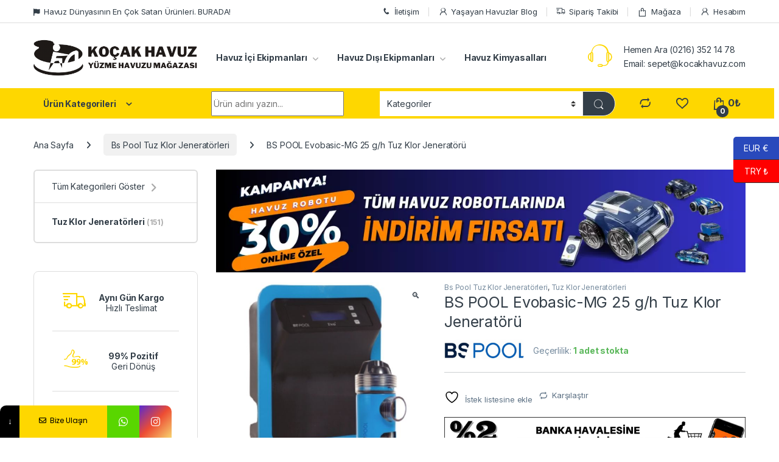

--- FILE ---
content_type: text/html; charset=UTF-8
request_url: https://www.kocakhavuz.com/urun/bs-pool-evobasic-mg-25g-h-ozel-havuzlar-icin-ozel-cihazlar/
body_size: 41130
content:
<!DOCTYPE html>
<html dir="ltr" lang="tr" prefix="og: https://ogp.me/ns#">
<head>
<meta charset="UTF-8">
<meta name="viewport" content="width=device-width, initial-scale=1">
<link rel="profile" href="http://gmpg.org/xfn/11">
<link rel="pingback" href="https://www.kocakhavuz.com/xmlrpc.php">

				<script>document.documentElement.className = document.documentElement.className + ' yes-js js_active js'</script>
			<title>BS POOL Evobasic-MG 25 g/h Tuz Klor Jeneratörü – Tuz Klor Jeneratörü Nedir</title>
			<style>								
					form#stickyelements-form input::-moz-placeholder{
						color: #4F4F4F;
					} 
					form#stickyelements-form input::-ms-input-placeholder{
						color: #4F4F4F					} 
					form#stickyelements-form input::-webkit-input-placeholder{
						color: #4F4F4F					}
					form#stickyelements-form input::placeholder{
						color: #4F4F4F					}
					form#stickyelements-form textarea::placeholder {
						color: #4F4F4F					}
					form#stickyelements-form textarea::-moz-placeholder {
						color: #4F4F4F					}					
			</style>	
			
		<!-- All in One SEO 4.9.2 - aioseo.com -->
	<meta name="description" content="Özellikler Kod Malzeme Cinsi m3 Kapasite ATS TK007 EvoBasic-15MG 50 - 70 15 g/h ATS TK008 EvoBasic-25MG 100 - 125 25 g/h ATS TK009 EvoBasic-35MG 125 - 200 35 g/h" />
	<meta name="robots" content="max-image-preview:large" />
	<link rel="canonical" href="https://www.kocakhavuz.com/urun/bs-pool-evobasic-mg-25g-h-ozel-havuzlar-icin-ozel-cihazlar/" />
	<meta name="generator" content="All in One SEO (AIOSEO) 4.9.2" />
		<meta property="og:locale" content="tr_TR" />
		<meta property="og:site_name" content="Koçak Havuz Market – Havuz Ekipmanları Online Satış Sitesi" />
		<meta property="og:type" content="article" />
		<meta property="og:title" content="BS POOL Evobasic-MG 25 g/h Tuz Klor Jeneratörü – Tuz Klor Jeneratörü Nedir" />
		<meta property="og:description" content="Özellikler Kod Malzeme Cinsi m3 Kapasite ATS TK007 EvoBasic-15MG 50 - 70 15 g/h ATS TK008 EvoBasic-25MG 100 - 125 25 g/h ATS TK009 EvoBasic-35MG 125 - 200 35 g/h" />
		<meta property="og:url" content="https://www.kocakhavuz.com/urun/bs-pool-evobasic-mg-25g-h-ozel-havuzlar-icin-ozel-cihazlar/" />
		<meta property="og:image" content="https://www.kocakhavuz.com/wp-content/uploads/2023/09/bs-pool-evobasic-mg-25-g-h-tuz-klor-jeneratoru-406.jpg" />
		<meta property="og:image:secure_url" content="https://www.kocakhavuz.com/wp-content/uploads/2023/09/bs-pool-evobasic-mg-25-g-h-tuz-klor-jeneratoru-406.jpg" />
		<meta property="og:image:width" content="600" />
		<meta property="og:image:height" content="600" />
		<meta property="article:published_time" content="2021-12-02T12:25:51+00:00" />
		<meta property="article:modified_time" content="2026-01-15T14:57:24+00:00" />
		<meta name="twitter:card" content="summary" />
		<meta name="twitter:title" content="BS POOL Evobasic-MG 25 g/h Tuz Klor Jeneratörü – Tuz Klor Jeneratörü Nedir" />
		<meta name="twitter:description" content="Özellikler Kod Malzeme Cinsi m3 Kapasite ATS TK007 EvoBasic-15MG 50 - 70 15 g/h ATS TK008 EvoBasic-25MG 100 - 125 25 g/h ATS TK009 EvoBasic-35MG 125 - 200 35 g/h" />
		<meta name="twitter:image" content="https://www.kocakhavuz.com/wp-content/uploads/2023/09/bs-pool-evobasic-mg-25-g-h-tuz-klor-jeneratoru-406.jpg" />
		<script type="application/ld+json" class="aioseo-schema">
			{"@context":"https:\/\/schema.org","@graph":[{"@type":"BreadcrumbList","@id":"https:\/\/www.kocakhavuz.com\/urun\/bs-pool-evobasic-mg-25g-h-ozel-havuzlar-icin-ozel-cihazlar\/#breadcrumblist","itemListElement":[{"@type":"ListItem","@id":"https:\/\/www.kocakhavuz.com#listItem","position":1,"name":"Ev","item":"https:\/\/www.kocakhavuz.com","nextItem":{"@type":"ListItem","@id":"https:\/\/www.kocakhavuz.com\/magaza\/#listItem","name":"Ma\u011faza"}},{"@type":"ListItem","@id":"https:\/\/www.kocakhavuz.com\/magaza\/#listItem","position":2,"name":"Ma\u011faza","item":"https:\/\/www.kocakhavuz.com\/magaza\/","nextItem":{"@type":"ListItem","@id":"https:\/\/www.kocakhavuz.com\/urun-kategori\/bs-pool-tuz-klor-jeneratorleri\/#listItem","name":"Bs Pool Tuz Klor Jenerat\u00f6rleri"},"previousItem":{"@type":"ListItem","@id":"https:\/\/www.kocakhavuz.com#listItem","name":"Ev"}},{"@type":"ListItem","@id":"https:\/\/www.kocakhavuz.com\/urun-kategori\/bs-pool-tuz-klor-jeneratorleri\/#listItem","position":3,"name":"Bs Pool Tuz Klor Jenerat\u00f6rleri","item":"https:\/\/www.kocakhavuz.com\/urun-kategori\/bs-pool-tuz-klor-jeneratorleri\/","nextItem":{"@type":"ListItem","@id":"https:\/\/www.kocakhavuz.com\/urun\/bs-pool-evobasic-mg-25g-h-ozel-havuzlar-icin-ozel-cihazlar\/#listItem","name":"BS POOL Evobasic-MG 25 g\/h Tuz Klor Jenerat\u00f6r\u00fc"},"previousItem":{"@type":"ListItem","@id":"https:\/\/www.kocakhavuz.com\/magaza\/#listItem","name":"Ma\u011faza"}},{"@type":"ListItem","@id":"https:\/\/www.kocakhavuz.com\/urun\/bs-pool-evobasic-mg-25g-h-ozel-havuzlar-icin-ozel-cihazlar\/#listItem","position":4,"name":"BS POOL Evobasic-MG 25 g\/h Tuz Klor Jenerat\u00f6r\u00fc","previousItem":{"@type":"ListItem","@id":"https:\/\/www.kocakhavuz.com\/urun-kategori\/bs-pool-tuz-klor-jeneratorleri\/#listItem","name":"Bs Pool Tuz Klor Jenerat\u00f6rleri"}}]},{"@type":"ItemPage","@id":"https:\/\/www.kocakhavuz.com\/urun\/bs-pool-evobasic-mg-25g-h-ozel-havuzlar-icin-ozel-cihazlar\/#itempage","url":"https:\/\/www.kocakhavuz.com\/urun\/bs-pool-evobasic-mg-25g-h-ozel-havuzlar-icin-ozel-cihazlar\/","name":"BS POOL Evobasic-MG 25 g\/h Tuz Klor Jenerat\u00f6r\u00fc \u2013 Tuz Klor Jenerat\u00f6r\u00fc Nedir","description":"\u00d6zellikler Kod Malzeme Cinsi m3 Kapasite ATS TK007 EvoBasic-15MG 50 - 70 15 g\/h ATS TK008 EvoBasic-25MG 100 - 125 25 g\/h ATS TK009 EvoBasic-35MG 125 - 200 35 g\/h","inLanguage":"tr-TR","isPartOf":{"@id":"https:\/\/www.kocakhavuz.com\/#website"},"breadcrumb":{"@id":"https:\/\/www.kocakhavuz.com\/urun\/bs-pool-evobasic-mg-25g-h-ozel-havuzlar-icin-ozel-cihazlar\/#breadcrumblist"},"image":{"@type":"ImageObject","url":"https:\/\/www.kocakhavuz.com\/wp-content\/uploads\/2023\/09\/bs-pool-evobasic-mg-25-g-h-tuz-klor-jeneratoru-406.jpg","@id":"https:\/\/www.kocakhavuz.com\/urun\/bs-pool-evobasic-mg-25g-h-ozel-havuzlar-icin-ozel-cihazlar\/#mainImage","width":600,"height":600},"primaryImageOfPage":{"@id":"https:\/\/www.kocakhavuz.com\/urun\/bs-pool-evobasic-mg-25g-h-ozel-havuzlar-icin-ozel-cihazlar\/#mainImage"},"datePublished":"2021-12-02T12:25:51+00:00","dateModified":"2026-01-15T14:57:24+00:00"},{"@type":"Organization","@id":"https:\/\/www.kocakhavuz.com\/#organization","name":"Ko\u00e7ak Havuz | Havuz Ekipmanlar\u0131 Online Sat\u0131\u015f Sitesi |","description":"Havuz Ekipmanlar\u0131 Online Sat\u0131\u015f Sitesi","url":"https:\/\/www.kocakhavuz.com\/","telephone":"+902163521478","logo":{"@type":"ImageObject","url":"https:\/\/www.kocakhavuz.com\/wp-content\/uploads\/2021\/11\/logo1-1.png","@id":"https:\/\/www.kocakhavuz.com\/urun\/bs-pool-evobasic-mg-25g-h-ozel-havuzlar-icin-ozel-cihazlar\/#organizationLogo","width":115,"height":80},"image":{"@id":"https:\/\/www.kocakhavuz.com\/urun\/bs-pool-evobasic-mg-25g-h-ozel-havuzlar-icin-ozel-cihazlar\/#organizationLogo"}},{"@type":"WebSite","@id":"https:\/\/www.kocakhavuz.com\/#website","url":"https:\/\/www.kocakhavuz.com\/","name":"Ko\u00e7ak Havuz Market","description":"Havuz Ekipmanlar\u0131 Online Sat\u0131\u015f Sitesi","inLanguage":"tr-TR","publisher":{"@id":"https:\/\/www.kocakhavuz.com\/#organization"}}]}
		</script>
		<!-- All in One SEO -->

<link rel='dns-prefetch' href='//fonts.googleapis.com' />
<link rel="alternate" type="application/rss+xml" title="Koçak Havuz Market &raquo; akışı" href="https://www.kocakhavuz.com/feed/" />
<link rel="alternate" type="application/rss+xml" title="Koçak Havuz Market &raquo; yorum akışı" href="https://www.kocakhavuz.com/comments/feed/" />
<link rel="alternate" type="application/rss+xml" title="Koçak Havuz Market &raquo; BS POOL Evobasic-MG 25 g/h Tuz Klor Jeneratörü yorum akışı" href="https://www.kocakhavuz.com/urun/bs-pool-evobasic-mg-25g-h-ozel-havuzlar-icin-ozel-cihazlar/feed/" />
<link rel="alternate" title="oEmbed (JSON)" type="application/json+oembed" href="https://www.kocakhavuz.com/wp-json/oembed/1.0/embed?url=https%3A%2F%2Fwww.kocakhavuz.com%2Furun%2Fbs-pool-evobasic-mg-25g-h-ozel-havuzlar-icin-ozel-cihazlar%2F" />
<link rel="alternate" title="oEmbed (XML)" type="text/xml+oembed" href="https://www.kocakhavuz.com/wp-json/oembed/1.0/embed?url=https%3A%2F%2Fwww.kocakhavuz.com%2Furun%2Fbs-pool-evobasic-mg-25g-h-ozel-havuzlar-icin-ozel-cihazlar%2F&#038;format=xml" />
<style id='wp-img-auto-sizes-contain-inline-css' type='text/css'>
img:is([sizes=auto i],[sizes^="auto," i]){contain-intrinsic-size:3000px 1500px}
/*# sourceURL=wp-img-auto-sizes-contain-inline-css */
</style>

<style id='wp-emoji-styles-inline-css' type='text/css'>

	img.wp-smiley, img.emoji {
		display: inline !important;
		border: none !important;
		box-shadow: none !important;
		height: 1em !important;
		width: 1em !important;
		margin: 0 0.07em !important;
		vertical-align: -0.1em !important;
		background: none !important;
		padding: 0 !important;
	}
/*# sourceURL=wp-emoji-styles-inline-css */
</style>
<link rel='stylesheet' id='wp-block-library-css' href='https://www.kocakhavuz.com/wp-includes/css/dist/block-library/style.min.css?ver=6.9' type='text/css' media='all' />
<link rel='stylesheet' id='wc-blocks-style-css' href='https://www.kocakhavuz.com/wp-content/plugins/woocommerce/assets/client/blocks/wc-blocks.css?ver=wc-10.4.3' type='text/css' media='all' />
<link rel='stylesheet' id='jquery-selectBox-css' href='https://www.kocakhavuz.com/wp-content/plugins/yith-woocommerce-wishlist/assets/css/jquery.selectBox.css?ver=1.2.0' type='text/css' media='all' />
<link rel='stylesheet' id='woocommerce_prettyPhoto_css-css' href='//www.kocakhavuz.com/wp-content/plugins/woocommerce/assets/css/prettyPhoto.css?ver=3.1.6' type='text/css' media='all' />
<link rel='stylesheet' id='yith-wcwl-main-css' href='https://www.kocakhavuz.com/wp-content/plugins/yith-woocommerce-wishlist/assets/css/style.css?ver=4.11.0' type='text/css' media='all' />
<style id='yith-wcwl-main-inline-css' type='text/css'>
 :root { --color-add-to-wishlist-background: #333333; --color-add-to-wishlist-text: #FFFFFF; --color-add-to-wishlist-border: #333333; --color-add-to-wishlist-background-hover: #333333; --color-add-to-wishlist-text-hover: #FFFFFF; --color-add-to-wishlist-border-hover: #333333; --rounded-corners-radius: 16px; --color-add-to-cart-background: #333333; --color-add-to-cart-text: #FFFFFF; --color-add-to-cart-border: #333333; --color-add-to-cart-background-hover: #4F4F4F; --color-add-to-cart-text-hover: #FFFFFF; --color-add-to-cart-border-hover: #4F4F4F; --add-to-cart-rounded-corners-radius: 16px; --color-button-style-1-background: #333333; --color-button-style-1-text: #FFFFFF; --color-button-style-1-border: #333333; --color-button-style-1-background-hover: #4F4F4F; --color-button-style-1-text-hover: #FFFFFF; --color-button-style-1-border-hover: #4F4F4F; --color-button-style-2-background: #333333; --color-button-style-2-text: #FFFFFF; --color-button-style-2-border: #333333; --color-button-style-2-background-hover: #4F4F4F; --color-button-style-2-text-hover: #FFFFFF; --color-button-style-2-border-hover: #4F4F4F; --color-wishlist-table-background: #FFFFFF; --color-wishlist-table-text: #6d6c6c; --color-wishlist-table-border: #FFFFFF; --color-headers-background: #F4F4F4; --color-share-button-color: #FFFFFF; --color-share-button-color-hover: #FFFFFF; --color-fb-button-background: #39599E; --color-fb-button-background-hover: #595A5A; --color-tw-button-background: #45AFE2; --color-tw-button-background-hover: #595A5A; --color-pr-button-background: #AB2E31; --color-pr-button-background-hover: #595A5A; --color-em-button-background: #FBB102; --color-em-button-background-hover: #595A5A; --color-wa-button-background: #00A901; --color-wa-button-background-hover: #595A5A; --feedback-duration: 3s } 
 :root { --color-add-to-wishlist-background: #333333; --color-add-to-wishlist-text: #FFFFFF; --color-add-to-wishlist-border: #333333; --color-add-to-wishlist-background-hover: #333333; --color-add-to-wishlist-text-hover: #FFFFFF; --color-add-to-wishlist-border-hover: #333333; --rounded-corners-radius: 16px; --color-add-to-cart-background: #333333; --color-add-to-cart-text: #FFFFFF; --color-add-to-cart-border: #333333; --color-add-to-cart-background-hover: #4F4F4F; --color-add-to-cart-text-hover: #FFFFFF; --color-add-to-cart-border-hover: #4F4F4F; --add-to-cart-rounded-corners-radius: 16px; --color-button-style-1-background: #333333; --color-button-style-1-text: #FFFFFF; --color-button-style-1-border: #333333; --color-button-style-1-background-hover: #4F4F4F; --color-button-style-1-text-hover: #FFFFFF; --color-button-style-1-border-hover: #4F4F4F; --color-button-style-2-background: #333333; --color-button-style-2-text: #FFFFFF; --color-button-style-2-border: #333333; --color-button-style-2-background-hover: #4F4F4F; --color-button-style-2-text-hover: #FFFFFF; --color-button-style-2-border-hover: #4F4F4F; --color-wishlist-table-background: #FFFFFF; --color-wishlist-table-text: #6d6c6c; --color-wishlist-table-border: #FFFFFF; --color-headers-background: #F4F4F4; --color-share-button-color: #FFFFFF; --color-share-button-color-hover: #FFFFFF; --color-fb-button-background: #39599E; --color-fb-button-background-hover: #595A5A; --color-tw-button-background: #45AFE2; --color-tw-button-background-hover: #595A5A; --color-pr-button-background: #AB2E31; --color-pr-button-background-hover: #595A5A; --color-em-button-background: #FBB102; --color-em-button-background-hover: #595A5A; --color-wa-button-background: #00A901; --color-wa-button-background-hover: #595A5A; --feedback-duration: 3s } 
 :root { --color-add-to-wishlist-background: #333333; --color-add-to-wishlist-text: #FFFFFF; --color-add-to-wishlist-border: #333333; --color-add-to-wishlist-background-hover: #333333; --color-add-to-wishlist-text-hover: #FFFFFF; --color-add-to-wishlist-border-hover: #333333; --rounded-corners-radius: 16px; --color-add-to-cart-background: #333333; --color-add-to-cart-text: #FFFFFF; --color-add-to-cart-border: #333333; --color-add-to-cart-background-hover: #4F4F4F; --color-add-to-cart-text-hover: #FFFFFF; --color-add-to-cart-border-hover: #4F4F4F; --add-to-cart-rounded-corners-radius: 16px; --color-button-style-1-background: #333333; --color-button-style-1-text: #FFFFFF; --color-button-style-1-border: #333333; --color-button-style-1-background-hover: #4F4F4F; --color-button-style-1-text-hover: #FFFFFF; --color-button-style-1-border-hover: #4F4F4F; --color-button-style-2-background: #333333; --color-button-style-2-text: #FFFFFF; --color-button-style-2-border: #333333; --color-button-style-2-background-hover: #4F4F4F; --color-button-style-2-text-hover: #FFFFFF; --color-button-style-2-border-hover: #4F4F4F; --color-wishlist-table-background: #FFFFFF; --color-wishlist-table-text: #6d6c6c; --color-wishlist-table-border: #FFFFFF; --color-headers-background: #F4F4F4; --color-share-button-color: #FFFFFF; --color-share-button-color-hover: #FFFFFF; --color-fb-button-background: #39599E; --color-fb-button-background-hover: #595A5A; --color-tw-button-background: #45AFE2; --color-tw-button-background-hover: #595A5A; --color-pr-button-background: #AB2E31; --color-pr-button-background-hover: #595A5A; --color-em-button-background: #FBB102; --color-em-button-background-hover: #595A5A; --color-wa-button-background: #00A901; --color-wa-button-background-hover: #595A5A; --feedback-duration: 3s } 
 :root { --color-add-to-wishlist-background: #333333; --color-add-to-wishlist-text: #FFFFFF; --color-add-to-wishlist-border: #333333; --color-add-to-wishlist-background-hover: #333333; --color-add-to-wishlist-text-hover: #FFFFFF; --color-add-to-wishlist-border-hover: #333333; --rounded-corners-radius: 16px; --color-add-to-cart-background: #333333; --color-add-to-cart-text: #FFFFFF; --color-add-to-cart-border: #333333; --color-add-to-cart-background-hover: #4F4F4F; --color-add-to-cart-text-hover: #FFFFFF; --color-add-to-cart-border-hover: #4F4F4F; --add-to-cart-rounded-corners-radius: 16px; --color-button-style-1-background: #333333; --color-button-style-1-text: #FFFFFF; --color-button-style-1-border: #333333; --color-button-style-1-background-hover: #4F4F4F; --color-button-style-1-text-hover: #FFFFFF; --color-button-style-1-border-hover: #4F4F4F; --color-button-style-2-background: #333333; --color-button-style-2-text: #FFFFFF; --color-button-style-2-border: #333333; --color-button-style-2-background-hover: #4F4F4F; --color-button-style-2-text-hover: #FFFFFF; --color-button-style-2-border-hover: #4F4F4F; --color-wishlist-table-background: #FFFFFF; --color-wishlist-table-text: #6d6c6c; --color-wishlist-table-border: #FFFFFF; --color-headers-background: #F4F4F4; --color-share-button-color: #FFFFFF; --color-share-button-color-hover: #FFFFFF; --color-fb-button-background: #39599E; --color-fb-button-background-hover: #595A5A; --color-tw-button-background: #45AFE2; --color-tw-button-background-hover: #595A5A; --color-pr-button-background: #AB2E31; --color-pr-button-background-hover: #595A5A; --color-em-button-background: #FBB102; --color-em-button-background-hover: #595A5A; --color-wa-button-background: #00A901; --color-wa-button-background-hover: #595A5A; --feedback-duration: 3s } 
 :root { --color-add-to-wishlist-background: #333333; --color-add-to-wishlist-text: #FFFFFF; --color-add-to-wishlist-border: #333333; --color-add-to-wishlist-background-hover: #333333; --color-add-to-wishlist-text-hover: #FFFFFF; --color-add-to-wishlist-border-hover: #333333; --rounded-corners-radius: 16px; --color-add-to-cart-background: #333333; --color-add-to-cart-text: #FFFFFF; --color-add-to-cart-border: #333333; --color-add-to-cart-background-hover: #4F4F4F; --color-add-to-cart-text-hover: #FFFFFF; --color-add-to-cart-border-hover: #4F4F4F; --add-to-cart-rounded-corners-radius: 16px; --color-button-style-1-background: #333333; --color-button-style-1-text: #FFFFFF; --color-button-style-1-border: #333333; --color-button-style-1-background-hover: #4F4F4F; --color-button-style-1-text-hover: #FFFFFF; --color-button-style-1-border-hover: #4F4F4F; --color-button-style-2-background: #333333; --color-button-style-2-text: #FFFFFF; --color-button-style-2-border: #333333; --color-button-style-2-background-hover: #4F4F4F; --color-button-style-2-text-hover: #FFFFFF; --color-button-style-2-border-hover: #4F4F4F; --color-wishlist-table-background: #FFFFFF; --color-wishlist-table-text: #6d6c6c; --color-wishlist-table-border: #FFFFFF; --color-headers-background: #F4F4F4; --color-share-button-color: #FFFFFF; --color-share-button-color-hover: #FFFFFF; --color-fb-button-background: #39599E; --color-fb-button-background-hover: #595A5A; --color-tw-button-background: #45AFE2; --color-tw-button-background-hover: #595A5A; --color-pr-button-background: #AB2E31; --color-pr-button-background-hover: #595A5A; --color-em-button-background: #FBB102; --color-em-button-background-hover: #595A5A; --color-wa-button-background: #00A901; --color-wa-button-background-hover: #595A5A; --feedback-duration: 3s } 
 :root { --color-add-to-wishlist-background: #333333; --color-add-to-wishlist-text: #FFFFFF; --color-add-to-wishlist-border: #333333; --color-add-to-wishlist-background-hover: #333333; --color-add-to-wishlist-text-hover: #FFFFFF; --color-add-to-wishlist-border-hover: #333333; --rounded-corners-radius: 16px; --color-add-to-cart-background: #333333; --color-add-to-cart-text: #FFFFFF; --color-add-to-cart-border: #333333; --color-add-to-cart-background-hover: #4F4F4F; --color-add-to-cart-text-hover: #FFFFFF; --color-add-to-cart-border-hover: #4F4F4F; --add-to-cart-rounded-corners-radius: 16px; --color-button-style-1-background: #333333; --color-button-style-1-text: #FFFFFF; --color-button-style-1-border: #333333; --color-button-style-1-background-hover: #4F4F4F; --color-button-style-1-text-hover: #FFFFFF; --color-button-style-1-border-hover: #4F4F4F; --color-button-style-2-background: #333333; --color-button-style-2-text: #FFFFFF; --color-button-style-2-border: #333333; --color-button-style-2-background-hover: #4F4F4F; --color-button-style-2-text-hover: #FFFFFF; --color-button-style-2-border-hover: #4F4F4F; --color-wishlist-table-background: #FFFFFF; --color-wishlist-table-text: #6d6c6c; --color-wishlist-table-border: #FFFFFF; --color-headers-background: #F4F4F4; --color-share-button-color: #FFFFFF; --color-share-button-color-hover: #FFFFFF; --color-fb-button-background: #39599E; --color-fb-button-background-hover: #595A5A; --color-tw-button-background: #45AFE2; --color-tw-button-background-hover: #595A5A; --color-pr-button-background: #AB2E31; --color-pr-button-background-hover: #595A5A; --color-em-button-background: #FBB102; --color-em-button-background-hover: #595A5A; --color-wa-button-background: #00A901; --color-wa-button-background-hover: #595A5A; --feedback-duration: 3s } 
 :root { --color-add-to-wishlist-background: #333333; --color-add-to-wishlist-text: #FFFFFF; --color-add-to-wishlist-border: #333333; --color-add-to-wishlist-background-hover: #333333; --color-add-to-wishlist-text-hover: #FFFFFF; --color-add-to-wishlist-border-hover: #333333; --rounded-corners-radius: 16px; --color-add-to-cart-background: #333333; --color-add-to-cart-text: #FFFFFF; --color-add-to-cart-border: #333333; --color-add-to-cart-background-hover: #4F4F4F; --color-add-to-cart-text-hover: #FFFFFF; --color-add-to-cart-border-hover: #4F4F4F; --add-to-cart-rounded-corners-radius: 16px; --color-button-style-1-background: #333333; --color-button-style-1-text: #FFFFFF; --color-button-style-1-border: #333333; --color-button-style-1-background-hover: #4F4F4F; --color-button-style-1-text-hover: #FFFFFF; --color-button-style-1-border-hover: #4F4F4F; --color-button-style-2-background: #333333; --color-button-style-2-text: #FFFFFF; --color-button-style-2-border: #333333; --color-button-style-2-background-hover: #4F4F4F; --color-button-style-2-text-hover: #FFFFFF; --color-button-style-2-border-hover: #4F4F4F; --color-wishlist-table-background: #FFFFFF; --color-wishlist-table-text: #6d6c6c; --color-wishlist-table-border: #FFFFFF; --color-headers-background: #F4F4F4; --color-share-button-color: #FFFFFF; --color-share-button-color-hover: #FFFFFF; --color-fb-button-background: #39599E; --color-fb-button-background-hover: #595A5A; --color-tw-button-background: #45AFE2; --color-tw-button-background-hover: #595A5A; --color-pr-button-background: #AB2E31; --color-pr-button-background-hover: #595A5A; --color-em-button-background: #FBB102; --color-em-button-background-hover: #595A5A; --color-wa-button-background: #00A901; --color-wa-button-background-hover: #595A5A; --feedback-duration: 3s } 
/*# sourceURL=yith-wcwl-main-inline-css */
</style>
<style id='global-styles-inline-css' type='text/css'>
:root{--wp--preset--aspect-ratio--square: 1;--wp--preset--aspect-ratio--4-3: 4/3;--wp--preset--aspect-ratio--3-4: 3/4;--wp--preset--aspect-ratio--3-2: 3/2;--wp--preset--aspect-ratio--2-3: 2/3;--wp--preset--aspect-ratio--16-9: 16/9;--wp--preset--aspect-ratio--9-16: 9/16;--wp--preset--color--black: #000000;--wp--preset--color--cyan-bluish-gray: #abb8c3;--wp--preset--color--white: #ffffff;--wp--preset--color--pale-pink: #f78da7;--wp--preset--color--vivid-red: #cf2e2e;--wp--preset--color--luminous-vivid-orange: #ff6900;--wp--preset--color--luminous-vivid-amber: #fcb900;--wp--preset--color--light-green-cyan: #7bdcb5;--wp--preset--color--vivid-green-cyan: #00d084;--wp--preset--color--pale-cyan-blue: #8ed1fc;--wp--preset--color--vivid-cyan-blue: #0693e3;--wp--preset--color--vivid-purple: #9b51e0;--wp--preset--gradient--vivid-cyan-blue-to-vivid-purple: linear-gradient(135deg,rgb(6,147,227) 0%,rgb(155,81,224) 100%);--wp--preset--gradient--light-green-cyan-to-vivid-green-cyan: linear-gradient(135deg,rgb(122,220,180) 0%,rgb(0,208,130) 100%);--wp--preset--gradient--luminous-vivid-amber-to-luminous-vivid-orange: linear-gradient(135deg,rgb(252,185,0) 0%,rgb(255,105,0) 100%);--wp--preset--gradient--luminous-vivid-orange-to-vivid-red: linear-gradient(135deg,rgb(255,105,0) 0%,rgb(207,46,46) 100%);--wp--preset--gradient--very-light-gray-to-cyan-bluish-gray: linear-gradient(135deg,rgb(238,238,238) 0%,rgb(169,184,195) 100%);--wp--preset--gradient--cool-to-warm-spectrum: linear-gradient(135deg,rgb(74,234,220) 0%,rgb(151,120,209) 20%,rgb(207,42,186) 40%,rgb(238,44,130) 60%,rgb(251,105,98) 80%,rgb(254,248,76) 100%);--wp--preset--gradient--blush-light-purple: linear-gradient(135deg,rgb(255,206,236) 0%,rgb(152,150,240) 100%);--wp--preset--gradient--blush-bordeaux: linear-gradient(135deg,rgb(254,205,165) 0%,rgb(254,45,45) 50%,rgb(107,0,62) 100%);--wp--preset--gradient--luminous-dusk: linear-gradient(135deg,rgb(255,203,112) 0%,rgb(199,81,192) 50%,rgb(65,88,208) 100%);--wp--preset--gradient--pale-ocean: linear-gradient(135deg,rgb(255,245,203) 0%,rgb(182,227,212) 50%,rgb(51,167,181) 100%);--wp--preset--gradient--electric-grass: linear-gradient(135deg,rgb(202,248,128) 0%,rgb(113,206,126) 100%);--wp--preset--gradient--midnight: linear-gradient(135deg,rgb(2,3,129) 0%,rgb(40,116,252) 100%);--wp--preset--font-size--small: 13px;--wp--preset--font-size--medium: 20px;--wp--preset--font-size--large: 36px;--wp--preset--font-size--x-large: 42px;--wp--preset--spacing--20: 0.44rem;--wp--preset--spacing--30: 0.67rem;--wp--preset--spacing--40: 1rem;--wp--preset--spacing--50: 1.5rem;--wp--preset--spacing--60: 2.25rem;--wp--preset--spacing--70: 3.38rem;--wp--preset--spacing--80: 5.06rem;--wp--preset--shadow--natural: 6px 6px 9px rgba(0, 0, 0, 0.2);--wp--preset--shadow--deep: 12px 12px 50px rgba(0, 0, 0, 0.4);--wp--preset--shadow--sharp: 6px 6px 0px rgba(0, 0, 0, 0.2);--wp--preset--shadow--outlined: 6px 6px 0px -3px rgb(255, 255, 255), 6px 6px rgb(0, 0, 0);--wp--preset--shadow--crisp: 6px 6px 0px rgb(0, 0, 0);}:where(.is-layout-flex){gap: 0.5em;}:where(.is-layout-grid){gap: 0.5em;}body .is-layout-flex{display: flex;}.is-layout-flex{flex-wrap: wrap;align-items: center;}.is-layout-flex > :is(*, div){margin: 0;}body .is-layout-grid{display: grid;}.is-layout-grid > :is(*, div){margin: 0;}:where(.wp-block-columns.is-layout-flex){gap: 2em;}:where(.wp-block-columns.is-layout-grid){gap: 2em;}:where(.wp-block-post-template.is-layout-flex){gap: 1.25em;}:where(.wp-block-post-template.is-layout-grid){gap: 1.25em;}.has-black-color{color: var(--wp--preset--color--black) !important;}.has-cyan-bluish-gray-color{color: var(--wp--preset--color--cyan-bluish-gray) !important;}.has-white-color{color: var(--wp--preset--color--white) !important;}.has-pale-pink-color{color: var(--wp--preset--color--pale-pink) !important;}.has-vivid-red-color{color: var(--wp--preset--color--vivid-red) !important;}.has-luminous-vivid-orange-color{color: var(--wp--preset--color--luminous-vivid-orange) !important;}.has-luminous-vivid-amber-color{color: var(--wp--preset--color--luminous-vivid-amber) !important;}.has-light-green-cyan-color{color: var(--wp--preset--color--light-green-cyan) !important;}.has-vivid-green-cyan-color{color: var(--wp--preset--color--vivid-green-cyan) !important;}.has-pale-cyan-blue-color{color: var(--wp--preset--color--pale-cyan-blue) !important;}.has-vivid-cyan-blue-color{color: var(--wp--preset--color--vivid-cyan-blue) !important;}.has-vivid-purple-color{color: var(--wp--preset--color--vivid-purple) !important;}.has-black-background-color{background-color: var(--wp--preset--color--black) !important;}.has-cyan-bluish-gray-background-color{background-color: var(--wp--preset--color--cyan-bluish-gray) !important;}.has-white-background-color{background-color: var(--wp--preset--color--white) !important;}.has-pale-pink-background-color{background-color: var(--wp--preset--color--pale-pink) !important;}.has-vivid-red-background-color{background-color: var(--wp--preset--color--vivid-red) !important;}.has-luminous-vivid-orange-background-color{background-color: var(--wp--preset--color--luminous-vivid-orange) !important;}.has-luminous-vivid-amber-background-color{background-color: var(--wp--preset--color--luminous-vivid-amber) !important;}.has-light-green-cyan-background-color{background-color: var(--wp--preset--color--light-green-cyan) !important;}.has-vivid-green-cyan-background-color{background-color: var(--wp--preset--color--vivid-green-cyan) !important;}.has-pale-cyan-blue-background-color{background-color: var(--wp--preset--color--pale-cyan-blue) !important;}.has-vivid-cyan-blue-background-color{background-color: var(--wp--preset--color--vivid-cyan-blue) !important;}.has-vivid-purple-background-color{background-color: var(--wp--preset--color--vivid-purple) !important;}.has-black-border-color{border-color: var(--wp--preset--color--black) !important;}.has-cyan-bluish-gray-border-color{border-color: var(--wp--preset--color--cyan-bluish-gray) !important;}.has-white-border-color{border-color: var(--wp--preset--color--white) !important;}.has-pale-pink-border-color{border-color: var(--wp--preset--color--pale-pink) !important;}.has-vivid-red-border-color{border-color: var(--wp--preset--color--vivid-red) !important;}.has-luminous-vivid-orange-border-color{border-color: var(--wp--preset--color--luminous-vivid-orange) !important;}.has-luminous-vivid-amber-border-color{border-color: var(--wp--preset--color--luminous-vivid-amber) !important;}.has-light-green-cyan-border-color{border-color: var(--wp--preset--color--light-green-cyan) !important;}.has-vivid-green-cyan-border-color{border-color: var(--wp--preset--color--vivid-green-cyan) !important;}.has-pale-cyan-blue-border-color{border-color: var(--wp--preset--color--pale-cyan-blue) !important;}.has-vivid-cyan-blue-border-color{border-color: var(--wp--preset--color--vivid-cyan-blue) !important;}.has-vivid-purple-border-color{border-color: var(--wp--preset--color--vivid-purple) !important;}.has-vivid-cyan-blue-to-vivid-purple-gradient-background{background: var(--wp--preset--gradient--vivid-cyan-blue-to-vivid-purple) !important;}.has-light-green-cyan-to-vivid-green-cyan-gradient-background{background: var(--wp--preset--gradient--light-green-cyan-to-vivid-green-cyan) !important;}.has-luminous-vivid-amber-to-luminous-vivid-orange-gradient-background{background: var(--wp--preset--gradient--luminous-vivid-amber-to-luminous-vivid-orange) !important;}.has-luminous-vivid-orange-to-vivid-red-gradient-background{background: var(--wp--preset--gradient--luminous-vivid-orange-to-vivid-red) !important;}.has-very-light-gray-to-cyan-bluish-gray-gradient-background{background: var(--wp--preset--gradient--very-light-gray-to-cyan-bluish-gray) !important;}.has-cool-to-warm-spectrum-gradient-background{background: var(--wp--preset--gradient--cool-to-warm-spectrum) !important;}.has-blush-light-purple-gradient-background{background: var(--wp--preset--gradient--blush-light-purple) !important;}.has-blush-bordeaux-gradient-background{background: var(--wp--preset--gradient--blush-bordeaux) !important;}.has-luminous-dusk-gradient-background{background: var(--wp--preset--gradient--luminous-dusk) !important;}.has-pale-ocean-gradient-background{background: var(--wp--preset--gradient--pale-ocean) !important;}.has-electric-grass-gradient-background{background: var(--wp--preset--gradient--electric-grass) !important;}.has-midnight-gradient-background{background: var(--wp--preset--gradient--midnight) !important;}.has-small-font-size{font-size: var(--wp--preset--font-size--small) !important;}.has-medium-font-size{font-size: var(--wp--preset--font-size--medium) !important;}.has-large-font-size{font-size: var(--wp--preset--font-size--large) !important;}.has-x-large-font-size{font-size: var(--wp--preset--font-size--x-large) !important;}
/*# sourceURL=global-styles-inline-css */
</style>

<style id='classic-theme-styles-inline-css' type='text/css'>
/*! This file is auto-generated */
.wp-block-button__link{color:#fff;background-color:#32373c;border-radius:9999px;box-shadow:none;text-decoration:none;padding:calc(.667em + 2px) calc(1.333em + 2px);font-size:1.125em}.wp-block-file__button{background:#32373c;color:#fff;text-decoration:none}
/*# sourceURL=/wp-includes/css/classic-themes.min.css */
</style>
<link rel='stylesheet' id='hookmeup-css' href='https://www.kocakhavuz.com/wp-content/plugins/hookmeup/public/assets/css/hmu-public.css?ver=1.2.1' type='text/css' media='all' />
<link rel='stylesheet' id='rs-plugin-settings-css' href='https://www.kocakhavuz.com/wp-content/plugins/revslider/public/assets/css/rs6.css?ver=6.4.11' type='text/css' media='all' />
<style id='rs-plugin-settings-inline-css' type='text/css'>
#rs-demo-id {}
/*# sourceURL=rs-plugin-settings-inline-css */
</style>
<link rel='stylesheet' id='ssb-front-css-css' href='https://www.kocakhavuz.com/wp-content/plugins/simple-social-buttons/assets/css/front.css?ver=6.2.0' type='text/css' media='all' />
<link rel='stylesheet' id='woo-dynamic-pricing-discounts-with-ai-css' href='https://www.kocakhavuz.com/wp-content/plugins/woo-dynamic-pricing-discounts-with-ai/public/css/rtwwdpd-woo-dynamic-pricing-discounts-with-ai-public.css?ver=1.6.6' type='text/css' media='all' />
<link rel='stylesheet' id='photoswipe-css' href='https://www.kocakhavuz.com/wp-content/plugins/woocommerce/assets/css/photoswipe/photoswipe.min.css?ver=10.4.3' type='text/css' media='all' />
<link rel='stylesheet' id='photoswipe-default-skin-css' href='https://www.kocakhavuz.com/wp-content/plugins/woocommerce/assets/css/photoswipe/default-skin/default-skin.min.css?ver=10.4.3' type='text/css' media='all' />
<style id='woocommerce-inline-inline-css' type='text/css'>
.woocommerce form .form-row .required { visibility: visible; }
/*# sourceURL=woocommerce-inline-inline-css */
</style>
<link rel='stylesheet' id='electro-fonts-css' href='https://fonts.googleapis.com/css2?family=Inter:wght@300;400;600;700&#038;display=swap' type='text/css' media='all' />
<link rel='stylesheet' id='font-electro-css' href='https://www.kocakhavuz.com/wp-content/themes/electro/assets/css/font-electro.css?ver=3.0.3' type='text/css' media='all' />
<link rel='stylesheet' id='fontawesome-css' href='https://www.kocakhavuz.com/wp-content/themes/electro/assets/vendor/fontawesome/css/all.min.css?ver=3.0.3' type='text/css' media='all' />
<link rel='stylesheet' id='animate-css-css' href='https://www.kocakhavuz.com/wp-content/themes/electro/assets/vendor/animate.css/animate.min.css?ver=3.0.3' type='text/css' media='all' />
<link rel='stylesheet' id='jquery-mCustomScrollbar-css' href='https://www.kocakhavuz.com/wp-content/themes/electro/assets/vendor/malihu-custom-scrollbar-plugin/jquery.mCustomScrollbar.css?ver=3.0.3' type='text/css' media='all' />
<link rel='stylesheet' id='electro-style-css' href='https://www.kocakhavuz.com/wp-content/themes/electro/style.min.css?ver=3.0.3' type='text/css' media='all' />
<link rel='stylesheet' id='electro-color-css' href='https://www.kocakhavuz.com/wp-content/themes/electro/assets/css/colors/yellow.min.css?ver=3.0.3' type='text/css' media='all' />
<link rel='stylesheet' id='jquery-fixedheadertable-style-css' href='https://www.kocakhavuz.com/wp-content/plugins/yith-woocommerce-compare/assets/css/jquery.dataTables.css?ver=1.10.18' type='text/css' media='all' />
<link rel='stylesheet' id='yith_woocompare_page-css' href='https://www.kocakhavuz.com/wp-content/plugins/yith-woocommerce-compare/assets/css/compare.css?ver=3.6.0' type='text/css' media='all' />
<link rel='stylesheet' id='yith-woocompare-widget-css' href='https://www.kocakhavuz.com/wp-content/plugins/yith-woocommerce-compare/assets/css/widget.css?ver=3.6.0' type='text/css' media='all' />
<link rel='stylesheet' id='mystickyelements-google-fonts-css' href='https://fonts.googleapis.com/css?family=Poppins%3A400%2C500%2C600%2C700&#038;ver=6.9' type='text/css' media='all' />
<link rel='stylesheet' id='font-awesome-css-css' href='https://www.kocakhavuz.com/wp-content/plugins/mystickyelements/css/font-awesome.min.css?ver=2.3.4' type='text/css' media='all' />
<link rel='stylesheet' id='mystickyelements-front-css-css' href='https://www.kocakhavuz.com/wp-content/plugins/mystickyelements/css/mystickyelements-front.min.css?ver=2.3.4' type='text/css' media='all' />
<link rel='stylesheet' id='intl-tel-input-css' href='https://www.kocakhavuz.com/wp-content/plugins/mystickyelements/intl-tel-input-src/build/css/intlTelInput.css?ver=2.3.4' type='text/css' media='all' />
<script type="text/javascript" src="https://www.kocakhavuz.com/wp-includes/js/jquery/jquery.min.js?ver=3.7.1" id="jquery-core-js"></script>
<script type="text/javascript" src="https://www.kocakhavuz.com/wp-includes/js/jquery/jquery-migrate.min.js?ver=3.4.1" id="jquery-migrate-js"></script>
<script type="text/javascript" src="https://www.kocakhavuz.com/wp-content/plugins/revslider/public/assets/js/rbtools.min.js?ver=6.4.8" id="tp-tools-js"></script>
<script type="text/javascript" src="https://www.kocakhavuz.com/wp-content/plugins/revslider/public/assets/js/rs6.min.js?ver=6.4.11" id="revmin-js"></script>
<script type="text/javascript" id="woo-dynamic-pricing-discounts-with-ai-js-extra">
/* <![CDATA[ */
var rtwwdpd_ajax = {"ajax_url":"https://www.kocakhavuz.com/wp-admin/admin-ajax.php","rtwwdpd_nonce":"2bfc0ed2ea"};
//# sourceURL=woo-dynamic-pricing-discounts-with-ai-js-extra
/* ]]> */
</script>
<script type="text/javascript" src="https://www.kocakhavuz.com/wp-content/plugins/woo-dynamic-pricing-discounts-with-ai/public/js/rtwwdpd-woo-dynamic-pricing-discounts-with-ai-public.js?ver=1.6.6" id="woo-dynamic-pricing-discounts-with-ai-js"></script>
<script type="text/javascript" src="https://www.kocakhavuz.com/wp-content/plugins/woocommerce/assets/js/jquery-blockui/jquery.blockUI.min.js?ver=2.7.0-wc.10.4.3" id="wc-jquery-blockui-js" data-wp-strategy="defer"></script>
<script type="text/javascript" id="wc-add-to-cart-js-extra">
/* <![CDATA[ */
var wc_add_to_cart_params = {"ajax_url":"/wp-admin/admin-ajax.php","wc_ajax_url":"/?wc-ajax=%%endpoint%%","i18n_view_cart":"Sepetim","cart_url":"https://www.kocakhavuz.com/sepet/","is_cart":"","cart_redirect_after_add":"no"};
//# sourceURL=wc-add-to-cart-js-extra
/* ]]> */
</script>
<script type="text/javascript" src="https://www.kocakhavuz.com/wp-content/plugins/woocommerce/assets/js/frontend/add-to-cart.min.js?ver=10.4.3" id="wc-add-to-cart-js" data-wp-strategy="defer"></script>
<script type="text/javascript" src="https://www.kocakhavuz.com/wp-content/plugins/woocommerce/assets/js/zoom/jquery.zoom.min.js?ver=1.7.21-wc.10.4.3" id="wc-zoom-js" defer="defer" data-wp-strategy="defer"></script>
<script type="text/javascript" src="https://www.kocakhavuz.com/wp-content/plugins/woocommerce/assets/js/flexslider/jquery.flexslider.min.js?ver=2.7.2-wc.10.4.3" id="wc-flexslider-js" defer="defer" data-wp-strategy="defer"></script>
<script type="text/javascript" src="https://www.kocakhavuz.com/wp-content/plugins/woocommerce/assets/js/photoswipe/photoswipe.min.js?ver=4.1.1-wc.10.4.3" id="wc-photoswipe-js" defer="defer" data-wp-strategy="defer"></script>
<script type="text/javascript" src="https://www.kocakhavuz.com/wp-content/plugins/woocommerce/assets/js/photoswipe/photoswipe-ui-default.min.js?ver=4.1.1-wc.10.4.3" id="wc-photoswipe-ui-default-js" defer="defer" data-wp-strategy="defer"></script>
<script type="text/javascript" id="wc-single-product-js-extra">
/* <![CDATA[ */
var wc_single_product_params = {"i18n_required_rating_text":"L\u00fctfen bir oy belirleyin","i18n_rating_options":["1/5 y\u0131ld\u0131z","2/5 y\u0131ld\u0131z","3/5 y\u0131ld\u0131z","4/5 y\u0131ld\u0131z","5/5 y\u0131ld\u0131z"],"i18n_product_gallery_trigger_text":"Tam ekran g\u00f6rsel galerisini g\u00f6r\u00fcnt\u00fcleyin","review_rating_required":"yes","flexslider":{"rtl":false,"animation":"slide","smoothHeight":true,"directionNav":false,"controlNav":true,"slideshow":false,"animationSpeed":500,"animationLoop":false,"allowOneSlide":false},"zoom_enabled":"1","zoom_options":[],"photoswipe_enabled":"1","photoswipe_options":{"shareEl":false,"closeOnScroll":false,"history":false,"hideAnimationDuration":0,"showAnimationDuration":0},"flexslider_enabled":"1"};
//# sourceURL=wc-single-product-js-extra
/* ]]> */
</script>
<script type="text/javascript" src="https://www.kocakhavuz.com/wp-content/plugins/woocommerce/assets/js/frontend/single-product.min.js?ver=10.4.3" id="wc-single-product-js" defer="defer" data-wp-strategy="defer"></script>
<script type="text/javascript" src="https://www.kocakhavuz.com/wp-content/plugins/woocommerce/assets/js/js-cookie/js.cookie.min.js?ver=2.1.4-wc.10.4.3" id="wc-js-cookie-js" defer="defer" data-wp-strategy="defer"></script>
<script type="text/javascript" id="woocommerce-js-extra">
/* <![CDATA[ */
var woocommerce_params = {"ajax_url":"/wp-admin/admin-ajax.php","wc_ajax_url":"/?wc-ajax=%%endpoint%%","i18n_password_show":"\u015eifreyi g\u00f6ster","i18n_password_hide":"\u015eifreyi gizle"};
//# sourceURL=woocommerce-js-extra
/* ]]> */
</script>
<script type="text/javascript" src="https://www.kocakhavuz.com/wp-content/plugins/woocommerce/assets/js/frontend/woocommerce.min.js?ver=10.4.3" id="woocommerce-js" defer="defer" data-wp-strategy="defer"></script>
<script type="text/javascript" src="https://www.kocakhavuz.com/wp-content/plugins/js_composer/assets/js/vendors/woocommerce-add-to-cart.js?ver=6.6.0" id="vc_woocommerce-add-to-cart-js-js"></script>
<script type="text/javascript" id="kk-script-js-extra">
/* <![CDATA[ */
var fetchCartItems = {"ajax_url":"https://www.kocakhavuz.com/wp-admin/admin-ajax.php","action":"kk_wc_fetchcartitems","nonce":"09a3ead43b","currency":"EUR"};
//# sourceURL=kk-script-js-extra
/* ]]> */
</script>
<script type="text/javascript" src="https://www.kocakhavuz.com/wp-content/plugins/kliken-marketing-for-google/assets/kk-script.js?ver=6.9" id="kk-script-js"></script>
<link rel="https://api.w.org/" href="https://www.kocakhavuz.com/wp-json/" /><link rel="alternate" title="JSON" type="application/json" href="https://www.kocakhavuz.com/wp-json/wp/v2/product/12289" /><link rel="EditURI" type="application/rsd+xml" title="RSD" href="https://www.kocakhavuz.com/xmlrpc.php?rsd" />
<meta name="generator" content="WordPress 6.9" />
<meta name="generator" content="WooCommerce 10.4.3" />
<link rel='shortlink' href='https://www.kocakhavuz.com/?p=12289' />
<meta name="generator" content="Redux 4.5.9" /> <style media="screen">

		.simplesocialbuttons.simplesocialbuttons_inline .ssb-fb-like, .simplesocialbuttons.simplesocialbuttons_inline amp-facebook-like {
	  margin: ;
	}
		 /*inline margin*/
	
	
	
		.simplesocialbuttons.simplesocialbuttons_inline.simplesocial-round-btm-border button{
	  margin: ;
	}
	
	
	
			 /*margin-digbar*/

	
	
	
	
	
	
	
</style>

<!-- Open Graph Meta Tags generated by Simple Social Buttons 6.2.0 -->
<meta property="og:title" content="BS POOL Evobasic-MG 25 g/h Tuz Klor Jeneratörü - Koçak Havuz Market" />
<meta property="og:type" content="website" />
<meta property="og:description" content="&Ouml;zellikler Kod Malzeme Cinsi m3 Kapasite ATS TK007 EvoBasic-15MG 50 - 70 15 g/h ATS TK008 EvoBasic-25MG 100 - 125 25 g/h ATS TK009 EvoBasic-35MG 125 - 200 35 g/h" />
<meta property="og:url" content="https://www.kocakhavuz.com/urun/bs-pool-evobasic-mg-25g-h-ozel-havuzlar-icin-ozel-cihazlar/" />
<meta property="og:site_name" content="Koçak Havuz Market" />
<meta property="og:image" content="https://www.kocakhavuz.com/wp-content/uploads/2023/09/bs-pool-evobasic-mg-25-g-h-tuz-klor-jeneratoru-406.jpg" />
<meta name="twitter:card" content="summary_large_image" />
<meta name="twitter:description" content="&Ouml;zellikler Kod Malzeme Cinsi m3 Kapasite ATS TK007 EvoBasic-15MG 50 - 70 15 g/h ATS TK008 EvoBasic-25MG 100 - 125 25 g/h ATS TK009 EvoBasic-35MG 125 - 200 35 g/h" />
<meta name="twitter:title" content="BS POOL Evobasic-MG 25 g/h Tuz Klor Jeneratörü - Koçak Havuz Market" />
<meta property="twitter:image" content="https://www.kocakhavuz.com/wp-content/uploads/2023/09/bs-pool-evobasic-mg-25-g-h-tuz-klor-jeneratoru-406.jpg" />
<!-- Analytics by WP Statistics - https://wp-statistics.com -->
	<noscript><style>.woocommerce-product-gallery{ opacity: 1 !important; }</style></noscript>
	<meta name="generator" content="Powered by WPBakery Page Builder - drag and drop page builder for WordPress."/>
<meta name="generator" content="Powered by Slider Revolution 6.4.11 - responsive, Mobile-Friendly Slider Plugin for WordPress with comfortable drag and drop interface." />
<link rel="icon" href="https://www.kocakhavuz.com/wp-content/uploads/2021/05/kocak-havvuz-simge-100x100.png" sizes="32x32" />
<link rel="icon" href="https://www.kocakhavuz.com/wp-content/uploads/2021/05/kocak-havvuz-simge.png" sizes="192x192" />
<link rel="apple-touch-icon" href="https://www.kocakhavuz.com/wp-content/uploads/2021/05/kocak-havvuz-simge.png" />
<meta name="msapplication-TileImage" content="https://www.kocakhavuz.com/wp-content/uploads/2021/05/kocak-havvuz-simge.png" />
<script type="text/javascript">function setREVStartSize(e){
			//window.requestAnimationFrame(function() {				 
				window.RSIW = window.RSIW===undefined ? window.innerWidth : window.RSIW;	
				window.RSIH = window.RSIH===undefined ? window.innerHeight : window.RSIH;	
				try {								
					var pw = document.getElementById(e.c).parentNode.offsetWidth,
						newh;
					pw = pw===0 || isNaN(pw) ? window.RSIW : pw;
					e.tabw = e.tabw===undefined ? 0 : parseInt(e.tabw);
					e.thumbw = e.thumbw===undefined ? 0 : parseInt(e.thumbw);
					e.tabh = e.tabh===undefined ? 0 : parseInt(e.tabh);
					e.thumbh = e.thumbh===undefined ? 0 : parseInt(e.thumbh);
					e.tabhide = e.tabhide===undefined ? 0 : parseInt(e.tabhide);
					e.thumbhide = e.thumbhide===undefined ? 0 : parseInt(e.thumbhide);
					e.mh = e.mh===undefined || e.mh=="" || e.mh==="auto" ? 0 : parseInt(e.mh,0);		
					if(e.layout==="fullscreen" || e.l==="fullscreen") 						
						newh = Math.max(e.mh,window.RSIH);					
					else{					
						e.gw = Array.isArray(e.gw) ? e.gw : [e.gw];
						for (var i in e.rl) if (e.gw[i]===undefined || e.gw[i]===0) e.gw[i] = e.gw[i-1];					
						e.gh = e.el===undefined || e.el==="" || (Array.isArray(e.el) && e.el.length==0)? e.gh : e.el;
						e.gh = Array.isArray(e.gh) ? e.gh : [e.gh];
						for (var i in e.rl) if (e.gh[i]===undefined || e.gh[i]===0) e.gh[i] = e.gh[i-1];
											
						var nl = new Array(e.rl.length),
							ix = 0,						
							sl;					
						e.tabw = e.tabhide>=pw ? 0 : e.tabw;
						e.thumbw = e.thumbhide>=pw ? 0 : e.thumbw;
						e.tabh = e.tabhide>=pw ? 0 : e.tabh;
						e.thumbh = e.thumbhide>=pw ? 0 : e.thumbh;					
						for (var i in e.rl) nl[i] = e.rl[i]<window.RSIW ? 0 : e.rl[i];
						sl = nl[0];									
						for (var i in nl) if (sl>nl[i] && nl[i]>0) { sl = nl[i]; ix=i;}															
						var m = pw>(e.gw[ix]+e.tabw+e.thumbw) ? 1 : (pw-(e.tabw+e.thumbw)) / (e.gw[ix]);					
						newh =  (e.gh[ix] * m) + (e.tabh + e.thumbh);
					}				
					if(window.rs_init_css===undefined) window.rs_init_css = document.head.appendChild(document.createElement("style"));					
					document.getElementById(e.c).height = newh+"px";
					window.rs_init_css.innerHTML += "#"+e.c+"_wrapper { height: "+newh+"px }";				
				} catch(e){
					console.log("Failure at Presize of Slider:" + e)
				}					   
			//});
		  };</script>
		<style type="text/css" id="wp-custom-css">
			@media (max-width: 400px) {
	.mobile-landing-iframe .da-block,
	.mobile-landing-iframe .product-categories-list .categories,
	.mobile-landing-iframe .mobile-handheld-department ul.nav,
	.mobile-landing-iframe .show-nav .nav,
	.mobile-landing-iframe .products-list.v2 ul.products,
	.mobile-landing-iframe .home-mobile-v2-features-block .features-list{
		    overflow: hidden;
	}
	
	.mobile-landing-iframe:not(.admin-bar) .mobile-header-v2,
	.mobile-landing-iframe:not(.admin-bar) .mobile-header-v1{
		padding-top: 40px;
	}
	
.mobile-landing-iframe .site-footer {
	  padding-bottom: 0;
}
}

.rtwwdpd_show_offer span{
    background-color: rgb(238,0,0);
    height: 40px;
	  width: 90px;
    font-size: 15px;

}
		</style>
		<noscript><style> .wpb_animate_when_almost_visible { opacity: 1; }</style></noscript><link rel='stylesheet' id='woocs-auto-switcher-css' href='https://www.kocakhavuz.com/wp-content/plugins/woocommerce-currency-switcher/css/auto_switcher/classic_blocks.css?ver=2.3.1' type='text/css' media='all' />
<link rel='stylesheet' id='woocommerce-currency-switcher-css' href='https://www.kocakhavuz.com/wp-content/plugins/woocommerce-currency-switcher/css/front.css?ver=2.3.1' type='text/css' media='all' />
<style id='woocommerce-currency-switcher-inline-css' type='text/css'>
 
.woocs_auto_switcher {
top: 225px;
} 
.woocs_auto_switcher li a {
background:#2949bc;
}
.woocs_auto_switcher li a.woocs_curr_curr {
background:#ff0000;
}
.woocs_auto_switcher li  a:hover {
background:#ff0000;
}
.woocs_auto_switcher li  a span {
background:#ff0000;
}
.woocs_auto_switcher.left li span:after {
border-right: 10px solid #ff0000;
}
.woocs_auto_switcher.right li a span:after {
border-left: 10px solid #ff0000;
}

/*# sourceURL=woocommerce-currency-switcher-inline-css */
</style>
</head>

<body class="wp-singular product-template-default single single-product postid-12289 wp-theme-electro theme-electro woocommerce woocommerce-page woocommerce-no-js left-sidebar normal wpb-js-composer js-comp-ver-6.6.0 vc_responsive currency-try">
    <div class="off-canvas-wrapper">
<div id="page" class="hfeed site">
            <a class="skip-link screen-reader-text visually-hidden" href="#site-navigation">Skip to navigation</a>
        <a class="skip-link screen-reader-text visually-hidden" href="#content">Skip to content</a>
        
        
        <div class="top-bar hidden-lg-down d-none d-xl-block">
            <div class="container clearfix">
            <ul id="menu-top-bar-left" class="nav nav-inline pull-left electro-animate-dropdown flip"><li id="menu-item-3233" class="highlight menu-item menu-item-type-custom menu-item-object-custom menu-item-3233"><a title="Havuz Dünyasının En Çok Satan Ürünleri. BURADA!" href="#"><i class="fa fa-flag"></i>Havuz Dünyasının En Çok Satan Ürünleri. BURADA!</a></li>
</ul><ul id="menu-top-bar-right" class="nav nav-inline pull-right electro-animate-dropdown flip"><li id="menu-item-8793" class="menu-item menu-item-type-post_type menu-item-object-page menu-item-8793"><a title="İletişim" href="https://www.kocakhavuz.com/iletisim/"><i class="ec ec-phone"></i>İletişim</a></li>
<li id="menu-item-8029" class="menu-item menu-item-type-taxonomy menu-item-object-category menu-item-8029"><a title="Yaşayan Havuzlar Blog" href="https://www.kocakhavuz.com/category/blog/"><i class="ec ec-user"></i>Yaşayan Havuzlar Blog</a></li>
<li id="menu-item-4105" class="menu-item menu-item-type-post_type menu-item-object-page menu-item-4105"><a title="Sipariş Takibi" href="https://www.kocakhavuz.com/siparis-takibi/"><i class="ec ec-transport"></i>Sipariş Takibi</a></li>
<li id="menu-item-4099" class="menu-item menu-item-type-post_type menu-item-object-page current_page_parent menu-item-4099"><a title="Mağaza" href="https://www.kocakhavuz.com/magaza/"><i class="ec ec-shopping-bag"></i>Mağaza</a></li>
<li id="menu-item-4100" class="menu-item menu-item-type-post_type menu-item-object-page menu-item-4100"><a title="Hesabım" href="https://www.kocakhavuz.com/hesabim/"><i class="ec ec-user"></i>Hesabım</a></li>
</ul>            </div>
        </div><!-- /.top-bar -->

        
    
    <header id="masthead" class="header-v2 stick-this site-header">
        <div class="container hidden-lg-down d-none d-xl-block">
            <div class="masthead row align-items-center"><div class="header-logo-area d-flex justify-content-between align-items-center">			<div class="header-site-branding">
				<a href="https://www.kocakhavuz.com/" class="header-logo-link">
					<img src="https://www.kocakhavuz.com/wp-content/uploads/2021/09/2022-kocak-havuz-logo.png" alt="Koçak Havuz Market" class="img-header-logo" width="1000" height="224" />
				</a>
			</div>
			        <div class="off-canvas-navigation-wrapper off-canvas-hide-in-desktop d-xl-none">
            <div class="off-canvas-navbar-toggle-buttons clearfix">
                <button class="navbar-toggler navbar-toggle-hamburger " type="button">
                    <i class="ec ec-menu"></i>
                </button>
                <button class="navbar-toggler navbar-toggle-close " type="button">
                    <i class="ec ec-close-remove"></i>
                </button>
            </div>

            <div class="off-canvas-navigation light" id="default-oc-header">
                <ul id="menu-all-departments-menu" class="nav nav-inline yamm"><li id="menu-item-5874" class="highlight menu-item menu-item-type-taxonomy menu-item-object-product_cat menu-item-has-children menu-item-5874 dropdown"><a title="Havuz Temizlik Robotları" href="https://www.kocakhavuz.com/urun-kategori/havuz-temizlik-robotlari/" data-toggle="dropdown" class="dropdown-toggle" aria-haspopup="true">Havuz Temizlik Robotları</a>
<ul role="menu" class=" dropdown-menu">
	<li id="menu-item-13270" class="menu-item menu-item-type-taxonomy menu-item-object-product_cat menu-item-13270"><a title="Zodiac Havuz Robotu" href="https://www.kocakhavuz.com/urun-kategori/zodiac-havuz-robotu/">Zodiac Havuz Robotu</a></li>
	<li id="menu-item-18071" class="menu-item menu-item-type-taxonomy menu-item-object-product_cat menu-item-18071"><a title="Aiper Havuz Robotu" href="https://www.kocakhavuz.com/urun-kategori/aiper-havuz-robotu/">Aiper Havuz Robotu</a></li>
	<li id="menu-item-18131" class="menu-item menu-item-type-taxonomy menu-item-object-product_cat menu-item-18131"><a title="Chasing Poolmate Havuz Robotu" href="https://www.kocakhavuz.com/urun-kategori/chasing-poolmate-havuz-robotu/">Chasing Poolmate Havuz Robotu</a></li>
	<li id="menu-item-14124" class="menu-item menu-item-type-taxonomy menu-item-object-product_cat menu-item-14124"><a title="Astral Havuz Robotu" href="https://www.kocakhavuz.com/urun-kategori/astral-havuz-robotu/">Astral Havuz Robotu</a></li>
	<li id="menu-item-14125" class="menu-item menu-item-type-taxonomy menu-item-object-product_cat menu-item-14125"><a title="Hayward Havuz Temizlik Robotu" href="https://www.kocakhavuz.com/urun-kategori/hayward-havuz-temizlik-robotu/">Hayward Havuz Temizlik Robotu</a></li>
	<li id="menu-item-13273" class="menu-item menu-item-type-taxonomy menu-item-object-product_cat menu-item-13273"><a title="BWT Havuz Robotu" href="https://www.kocakhavuz.com/urun-kategori/bwt-havuz-robotu/">BWT Havuz Robotu</a></li>
	<li id="menu-item-13271" class="menu-item menu-item-type-taxonomy menu-item-object-product_cat menu-item-13271"><a title="Robodeep Havuz Robotu" href="https://www.kocakhavuz.com/urun-kategori/robodeep-havuz-robotu/">Robodeep Havuz Robotu</a></li>
	<li id="menu-item-13272" class="menu-item menu-item-type-taxonomy menu-item-object-product_cat menu-item-13272"><a title="Duramax Havuz Robotu" href="https://www.kocakhavuz.com/urun-kategori/duramax-havuz-robotu/">Duramax Havuz Robotu</a></li>
</ul>
</li>
<li id="menu-item-5459" class="highlight menu-item menu-item-type-taxonomy menu-item-object-product_cat menu-item-has-children menu-item-5459 dropdown"><a title="Havuz Kimyasalları" href="https://www.kocakhavuz.com/urun-kategori/havuz-kimyasallari/" data-toggle="dropdown" class="dropdown-toggle" aria-haspopup="true">Havuz Kimyasalları</a>
<ul role="menu" class=" dropdown-menu">
	<li id="menu-item-18174" class="menu-item menu-item-type-taxonomy menu-item-object-product_cat menu-item-18174"><a title="Selenoid Havuz Kimyasalları" href="https://www.kocakhavuz.com/urun-kategori/selenoid-havuz-kimyasallari/">Selenoid Havuz Kimyasalları</a></li>
	<li id="menu-item-13165" class="menu-item menu-item-type-taxonomy menu-item-object-product_cat menu-item-13165"><a title="Deep Blue Havuz Kimyasalları" href="https://www.kocakhavuz.com/urun-kategori/deep-blue-havuz-kimyasallari/">Deep Blue Havuz Kimyasalları</a></li>
	<li id="menu-item-13164" class="menu-item menu-item-type-taxonomy menu-item-object-product_cat menu-item-13164"><a title="CTX Professional Havuz Kimyasalları" href="https://www.kocakhavuz.com/urun-kategori/ctx-professional-havuz-kimyasallari/">CTX Professional Havuz Kimyasalları</a></li>
</ul>
</li>
<li id="menu-item-5936" class="menu-item menu-item-type-taxonomy menu-item-object-product_cat menu-item-has-children menu-item-5936 dropdown"><a title="Havuz Pompaları" href="https://www.kocakhavuz.com/urun-kategori/havuz-pompalari/" data-toggle="dropdown" class="dropdown-toggle" aria-haspopup="true">Havuz Pompaları</a>
<ul role="menu" class=" dropdown-menu">
	<li id="menu-item-5814" class="menu-item menu-item-type-taxonomy menu-item-object-product_cat menu-item-5814"><a title="Astral Havuz Pompaları" href="https://www.kocakhavuz.com/urun-kategori/astral-havuz-pompalari/">Astral Havuz Pompaları</a></li>
	<li id="menu-item-13303" class="menu-item menu-item-type-taxonomy menu-item-object-product_cat menu-item-13303"><a title="WaterFun Havuz Pompası" href="https://www.kocakhavuz.com/urun-kategori/waterfun-havuz-pompasi/">WaterFun Havuz Pompası</a></li>
	<li id="menu-item-5815" class="menu-item menu-item-type-taxonomy menu-item-object-product_cat menu-item-5815"><a title="Kripsol Havuz Pompaları" href="https://www.kocakhavuz.com/urun-kategori/kripsol-havuz-pompalari/">Kripsol Havuz Pompaları</a></li>
	<li id="menu-item-14131" class="menu-item menu-item-type-taxonomy menu-item-object-product_cat menu-item-14131"><a title="Nozbart Havuz Pompaları" href="https://www.kocakhavuz.com/urun-kategori/nozbart-havuz-pompalari/">Nozbart Havuz Pompaları</a></li>
	<li id="menu-item-11811" class="menu-item menu-item-type-taxonomy menu-item-object-product_cat menu-item-11811"><a title="Atlaspool Havuz Pompası" href="https://www.kocakhavuz.com/urun-kategori/atlaspool-havuz-pompasi/">Atlaspool Havuz Pompası</a></li>
	<li id="menu-item-7413" class="menu-item menu-item-type-taxonomy menu-item-object-product_cat menu-item-7413"><a title="İthal Havuz Pompaları" href="https://www.kocakhavuz.com/urun-kategori/ithal-pompalar/">İthal Havuz Pompaları</a></li>
	<li id="menu-item-11937" class="menu-item menu-item-type-taxonomy menu-item-object-product_cat menu-item-11937"><a title="Havuz Pompası Ön Filtreler" href="https://www.kocakhavuz.com/urun-kategori/havuz-pompasi-on-filtreler/">Havuz Pompası Ön Filtreler</a></li>
	<li id="menu-item-11460" class="menu-item menu-item-type-taxonomy menu-item-object-product_cat menu-item-11460"><a title="Plastik Santrifüj Pompa" href="https://www.kocakhavuz.com/urun-kategori/plastik-santrifuj-pompa/">Plastik Santrifüj Pompa</a></li>
	<li id="menu-item-11378" class="menu-item menu-item-type-taxonomy menu-item-object-product_cat menu-item-11378"><a title="Süs Havuzu ve Gölet Pompası" href="https://www.kocakhavuz.com/urun-kategori/sus-havuzu-ve-golet-pompasi/">Süs Havuzu ve Gölet Pompası</a></li>
	<li id="menu-item-11516" class="menu-item menu-item-type-taxonomy menu-item-object-product_cat menu-item-11516"><a title="Karşı Akıntı Yüzme Ekipmanları" href="https://www.kocakhavuz.com/urun-kategori/karsi-akinti-yuzme-ekipmanlari/">Karşı Akıntı Yüzme Ekipmanları</a></li>
</ul>
</li>
<li id="menu-item-5937" class="menu-item menu-item-type-taxonomy menu-item-object-product_cat current-product-ancestor current-menu-parent current-product-parent menu-item-has-children menu-item-5937 dropdown"><a title="Tuz Klor Jeneratörleri" href="https://www.kocakhavuz.com/urun-kategori/tuz-klor-jeneratorleri/" data-toggle="dropdown" class="dropdown-toggle" aria-haspopup="true">Tuz Klor Jeneratörleri</a>
<ul role="menu" class=" dropdown-menu">
	<li id="menu-item-5651" class="menu-item menu-item-type-taxonomy menu-item-object-product_cat menu-item-5651"><a title="Zodiac Tuz Klor Jeneratörü" href="https://www.kocakhavuz.com/urun-kategori/zodiac-tuz-klor-jeneratoru/">Zodiac Tuz Klor Jeneratörü</a></li>
	<li id="menu-item-8961" class="menu-item menu-item-type-taxonomy menu-item-object-product_cat menu-item-8961"><a title="Kripsol Tuz Klor Jeneratörü" href="https://www.kocakhavuz.com/urun-kategori/kripsol-tuz-klor-jeneratoru/">Kripsol Tuz Klor Jeneratörü</a></li>
	<li id="menu-item-9406" class="menu-item menu-item-type-taxonomy menu-item-object-product_cat menu-item-9406"><a title="AstralPool Tuz Klor Jeneratörü" href="https://www.kocakhavuz.com/urun-kategori/astralpool-tuz-klor-jeneratoru/">AstralPool Tuz Klor Jeneratörü</a></li>
	<li id="menu-item-8962" class="menu-item menu-item-type-taxonomy menu-item-object-product_cat menu-item-8962"><a title="WaterFun Tuz Klor Jeneratörü" href="https://www.kocakhavuz.com/urun-kategori/waterfun-tuz-klor-jeneratoru/">WaterFun Tuz Klor Jeneratörü</a></li>
	<li id="menu-item-9192" class="menu-item menu-item-type-taxonomy menu-item-object-product_cat menu-item-9192"><a title="Astral Tuz Klor Jeneratörü" href="https://www.kocakhavuz.com/urun-kategori/astral-tuz-klor-jeneratoru/">Astral Tuz Klor Jeneratörü</a></li>
	<li id="menu-item-8960" class="menu-item menu-item-type-taxonomy menu-item-object-product_cat menu-item-8960"><a title="Hayward Tuz Klor Jeneratörü" href="https://www.kocakhavuz.com/urun-kategori/hayward-tuz-klor-jeneratoru/">Hayward Tuz Klor Jeneratörü</a></li>
	<li id="menu-item-5652" class="menu-item menu-item-type-taxonomy menu-item-object-product_cat current-product-ancestor current-menu-parent current-product-parent menu-item-5652"><a title="Bs Pool Tuz Klor Jeneratörleri" href="https://www.kocakhavuz.com/urun-kategori/bs-pool-tuz-klor-jeneratorleri/">Bs Pool Tuz Klor Jeneratörleri</a></li>
	<li id="menu-item-5650" class="menu-item menu-item-type-taxonomy menu-item-object-product_cat menu-item-5650"><a title="Gemaş Tuz Klor Jeneratörü" href="https://www.kocakhavuz.com/urun-kategori/gemas-tuz-klor-jeneratoru/">Gemaş Tuz Klor Jeneratörü</a></li>
</ul>
</li>
<li id="menu-item-5500" class="menu-item menu-item-type-taxonomy menu-item-object-product_cat menu-item-has-children menu-item-5500 dropdown"><a title="Havuz Kum Filtresi" href="https://www.kocakhavuz.com/urun-kategori/havuz-filtre-sistemleri/" data-toggle="dropdown" class="dropdown-toggle" aria-haspopup="true">Havuz Kum Filtresi</a>
<ul role="menu" class=" dropdown-menu">
	<li id="menu-item-12728" class="menu-item menu-item-type-taxonomy menu-item-object-product_cat menu-item-12728"><a title="AstralPool Kum Filtresi" href="https://www.kocakhavuz.com/urun-kategori/astralpool-kum-filtre/">AstralPool Kum Filtresi</a></li>
	<li id="menu-item-11953" class="menu-item menu-item-type-taxonomy menu-item-object-product_cat menu-item-11953"><a title="Atlaspool Kum Filtresi" href="https://www.kocakhavuz.com/urun-kategori/atlaspool-kum-filtresi/">Atlaspool Kum Filtresi</a></li>
	<li id="menu-item-7723" class="menu-item menu-item-type-taxonomy menu-item-object-product_cat menu-item-7723"><a title="WaterFun Havuz Kum Filtresi" href="https://www.kocakhavuz.com/urun-kategori/waterfun-havuz-filtreleri/">WaterFun Havuz Kum Filtresi</a></li>
	<li id="menu-item-14248" class="menu-item menu-item-type-taxonomy menu-item-object-product_cat menu-item-14248"><a title="Nozbart Kum Filtresi" href="https://www.kocakhavuz.com/urun-kategori/nozbart-kum-filtresi/">Nozbart Kum Filtresi</a></li>
	<li id="menu-item-7803" class="menu-item menu-item-type-taxonomy menu-item-object-product_cat menu-item-7803"><a title="Zodiac Filtre Sistemleri" href="https://www.kocakhavuz.com/urun-kategori/zodiac-filtre-sistemleri/">Zodiac Filtre Sistemleri</a></li>
	<li id="menu-item-7520" class="menu-item menu-item-type-taxonomy menu-item-object-product_cat menu-item-7520"><a title="Aquarambla Kum Filtresi" href="https://www.kocakhavuz.com/urun-kategori/aquarambla-kum-filtresi/">Aquarambla Kum Filtresi</a></li>
	<li id="menu-item-7670" class="menu-item menu-item-type-taxonomy menu-item-object-product_cat menu-item-7670"><a title="AstralPool Filtre Sistemleri" href="https://www.kocakhavuz.com/urun-kategori/astralpool-filtre-sistemleri/">AstralPool Filtre Sistemleri</a></li>
	<li id="menu-item-12046" class="menu-item menu-item-type-taxonomy menu-item-object-product_cat menu-item-12046"><a title="Atlaspool Pompa Filtre Seti" href="https://www.kocakhavuz.com/urun-kategori/atlaspool-pompa-filtre-seti/">Atlaspool Pompa Filtre Seti</a></li>
	<li id="menu-item-13131" class="menu-item menu-item-type-taxonomy menu-item-object-product_cat menu-item-13131"><a title="PHOSPAT Kartuş Filtre" href="https://www.kocakhavuz.com/urun-kategori/phospat-kartus-filtre/">PHOSPAT Kartuş Filtre</a></li>
</ul>
</li>
<li id="menu-item-5501" class="menu-item menu-item-type-taxonomy menu-item-object-product_cat menu-item-has-children menu-item-5501 dropdown"><a title="Havuz Isıtma Sistemleri" href="https://www.kocakhavuz.com/urun-kategori/havuz-isitma-sistemleri/" data-toggle="dropdown" class="dropdown-toggle" aria-haspopup="true">Havuz Isıtma Sistemleri</a>
<ul role="menu" class=" dropdown-menu">
	<li id="menu-item-6244" class="menu-item menu-item-type-taxonomy menu-item-object-product_cat menu-item-6244"><a title="Elecro Engineering Isı Pompası" href="https://www.kocakhavuz.com/urun-kategori/elecro-engineering-isi-pompasi/">Elecro Engineering Isı Pompası</a></li>
	<li id="menu-item-6241" class="menu-item menu-item-type-taxonomy menu-item-object-product_cat menu-item-6241"><a title="AQUASPHERE Isı Pompası" href="https://www.kocakhavuz.com/urun-kategori/aquasphere-isi-pompasi/">AQUASPHERE Isı Pompası</a></li>
	<li id="menu-item-6245" class="menu-item menu-item-type-taxonomy menu-item-object-product_cat menu-item-6245"><a title="WaterFun Isı Pompası" href="https://www.kocakhavuz.com/urun-kategori/waterfun-isi-pompasi/">WaterFun Isı Pompası</a></li>
	<li id="menu-item-6361" class="menu-item menu-item-type-taxonomy menu-item-object-product_cat menu-item-6361"><a title="Zodiac Isı Pompaları" href="https://www.kocakhavuz.com/urun-kategori/zodiac-isi-pompalari/">Zodiac Isı Pompaları</a></li>
	<li id="menu-item-6243" class="menu-item menu-item-type-taxonomy menu-item-object-product_cat menu-item-6243"><a title="AstralPool Isı Pompası" href="https://www.kocakhavuz.com/urun-kategori/astralpool-isi-pompasi/">AstralPool Isı Pompası</a></li>
	<li id="menu-item-6475" class="menu-item menu-item-type-taxonomy menu-item-object-product_cat menu-item-6475"><a title="Nem Alma Cihazları" href="https://www.kocakhavuz.com/urun-kategori/nem-alma-cihazlari/">Nem Alma Cihazları</a></li>
	<li id="menu-item-6460" class="menu-item menu-item-type-taxonomy menu-item-object-product_cat menu-item-6460"><a title="Zodiac Isı Eşanjörleri" href="https://www.kocakhavuz.com/urun-kategori/zodiac-isi-esanjorleri/">Zodiac Isı Eşanjörleri</a></li>
	<li id="menu-item-12628" class="menu-item menu-item-type-taxonomy menu-item-object-product_cat menu-item-12628"><a title="Zodiac Elektrikli Havuz Isıtıcı" href="https://www.kocakhavuz.com/urun-kategori/zodiac-elektrikli-havuz-isitici/">Zodiac Elektrikli Havuz Isıtıcı</a></li>
	<li id="menu-item-12322" class="menu-item menu-item-type-taxonomy menu-item-object-product_cat menu-item-12322"><a title="Elektrikli Havuz Isıtıcı" href="https://www.kocakhavuz.com/urun-kategori/elektrikli-havuz-isitici/">Elektrikli Havuz Isıtıcı</a></li>
</ul>
</li>
<li id="menu-item-7072" class="menu-item menu-item-type-taxonomy menu-item-object-product_cat menu-item-has-children menu-item-7072 dropdown"><a title="Havuz İçi Ekipmanlar" href="https://www.kocakhavuz.com/urun-kategori/havuz-ici-ekipmanlari/" data-toggle="dropdown" class="dropdown-toggle" aria-haspopup="true">Havuz İçi Ekipmanlar</a>
<ul role="menu" class=" dropdown-menu">
	<li id="menu-item-9667" class="menu-item menu-item-type-taxonomy menu-item-object-product_cat menu-item-9667"><a title="Havuz Temizleme Ekipmanları" href="https://www.kocakhavuz.com/urun-kategori/havuz-temizleme-ekipmanlari/">Havuz Temizleme Ekipmanları</a></li>
	<li id="menu-item-10467" class="menu-item menu-item-type-taxonomy menu-item-object-product_cat menu-item-10467"><a title="ABS Besi Ağzı" href="https://www.kocakhavuz.com/urun-kategori/abs-besi-agzi/">ABS Besi Ağzı</a></li>
	<li id="menu-item-10468" class="menu-item menu-item-type-taxonomy menu-item-object-product_cat menu-item-10468"><a title="ABS Vakum Ağzı" href="https://www.kocakhavuz.com/urun-kategori/abs-vakum-agzi/">ABS Vakum Ağzı</a></li>
	<li id="menu-item-9922" class="menu-item menu-item-type-taxonomy menu-item-object-product_cat menu-item-9922"><a title="Çok Yollu Vanalar" href="https://www.kocakhavuz.com/urun-kategori/cok-yollu-vanalar/">Çok Yollu Vanalar</a></li>
	<li id="menu-item-10113" class="menu-item menu-item-type-taxonomy menu-item-object-product_cat menu-item-10113"><a title="Havuz Skimmer" href="https://www.kocakhavuz.com/urun-kategori/havuz-skimmer/">Havuz Skimmer</a></li>
	<li id="menu-item-9986" class="menu-item menu-item-type-taxonomy menu-item-object-product_cat menu-item-9986"><a title="Havuz Dip Süzgeçleri" href="https://www.kocakhavuz.com/urun-kategori/havuz-dip-suzgecleri/">Havuz Dip Süzgeçleri</a></li>
	<li id="menu-item-11712" class="menu-item menu-item-type-taxonomy menu-item-object-product_cat menu-item-11712"><a title="Pvc Fittings Malzemeleri" href="https://www.kocakhavuz.com/urun-kategori/pvc-fittings-malzemeleri/">Pvc Fittings Malzemeleri</a></li>
	<li id="menu-item-11102" class="menu-item menu-item-type-taxonomy menu-item-object-product_cat menu-item-11102"><a title="Kaydıraklar ve Tramplenler" href="https://www.kocakhavuz.com/urun-kategori/kaydiraklar-ve-tramplenler/">Kaydıraklar ve Tramplenler</a></li>
	<li id="menu-item-10274" class="menu-item menu-item-type-taxonomy menu-item-object-product_cat menu-item-10274"><a title="Olimpik Havuz Ekipmanları" href="https://www.kocakhavuz.com/urun-kategori/olimpik-havuz-ekipmanlari/">Olimpik Havuz Ekipmanları</a></li>
	<li id="menu-item-11602" class="menu-item menu-item-type-taxonomy menu-item-object-product_cat menu-item-11602"><a title="Havuz Örtüsü" href="https://www.kocakhavuz.com/urun-kategori/havuz-ortusu/">Havuz Örtüsü</a></li>
	<li id="menu-item-7082" class="menu-item menu-item-type-taxonomy menu-item-object-product_cat menu-item-7082"><a title="Yedek Parçalar" href="https://www.kocakhavuz.com/urun-kategori/havuz-malzemeleri-yedek-parca/">Yedek Parçalar</a></li>
	<li id="menu-item-7154" class="menu-item menu-item-type-taxonomy menu-item-object-product_cat menu-item-7154"><a title="Havuz Robotları Yedek Parça" href="https://www.kocakhavuz.com/urun-kategori/havuz-robotlari-yedek-parca/">Havuz Robotları Yedek Parça</a></li>
</ul>
</li>
<li id="menu-item-8006" class="menu-item menu-item-type-taxonomy menu-item-object-product_cat menu-item-has-children menu-item-8006 dropdown"><a title="Havuz Dışı Ekipmanları" href="https://www.kocakhavuz.com/urun-kategori/havuz-disi-ekipmanlari/" data-toggle="dropdown" class="dropdown-toggle" aria-haspopup="true">Havuz Dışı Ekipmanları</a>
<ul role="menu" class=" dropdown-menu">
	<li id="menu-item-8993" class="menu-item menu-item-type-taxonomy menu-item-object-product_cat menu-item-8993"><a title="Havuz Şelalesi" href="https://www.kocakhavuz.com/urun-kategori/havuz-selalesi/">Havuz Şelalesi</a></li>
	<li id="menu-item-9627" class="menu-item menu-item-type-taxonomy menu-item-object-product_cat menu-item-9627"><a title="Havuz Duşları" href="https://www.kocakhavuz.com/urun-kategori/havuz-duslari/">Havuz Duşları</a></li>
	<li id="menu-item-9756" class="menu-item menu-item-type-taxonomy menu-item-object-product_cat menu-item-9756"><a title="Havuz Taşma Izgarası" href="https://www.kocakhavuz.com/urun-kategori/havuz-tasma-izgarasi/">Havuz Taşma Izgarası</a></li>
	<li id="menu-item-8384" class="menu-item menu-item-type-taxonomy menu-item-object-product_cat menu-item-8384"><a title="Havuz Kapakları" href="https://www.kocakhavuz.com/urun-kategori/havuz-kapaklari/">Havuz Kapakları</a></li>
	<li id="menu-item-8453" class="menu-item menu-item-type-taxonomy menu-item-object-product_cat menu-item-8453"><a title="Makine Dairesi ve Merdiveni" href="https://www.kocakhavuz.com/urun-kategori/havuz-makine-dairesi-merdiveni/">Makine Dairesi ve Merdiveni</a></li>
	<li id="menu-item-8412" class="menu-item menu-item-type-taxonomy menu-item-object-product_cat menu-item-8412"><a title="Makine Dairesi Kapağı" href="https://www.kocakhavuz.com/urun-kategori/fonksiyonel-havuz-makine-dairesi-kapagi/">Makine Dairesi Kapağı</a></li>
	<li id="menu-item-8406" class="menu-item menu-item-type-taxonomy menu-item-object-product_cat menu-item-8406"><a title="Betona Geçme Havuz Kapağı" href="https://www.kocakhavuz.com/urun-kategori/betona-gecme-havuz-kapagi/">Betona Geçme Havuz Kapağı</a></li>
	<li id="menu-item-8405" class="menu-item menu-item-type-taxonomy menu-item-object-product_cat menu-item-8405"><a title="Beton Üzeri Havuz Kapağı" href="https://www.kocakhavuz.com/urun-kategori/beton-uzeri-havuz-kapagi/">Beton Üzeri Havuz Kapağı</a></li>
	<li id="menu-item-8423" class="menu-item menu-item-type-taxonomy menu-item-object-product_cat menu-item-8423"><a title="Bahçe Kapakları" href="https://www.kocakhavuz.com/urun-kategori/bahce-kapaklari/">Bahçe Kapakları</a></li>
	<li id="menu-item-8432" class="menu-item menu-item-type-taxonomy menu-item-object-product_cat menu-item-8432"><a title="Rögar Kapakları" href="https://www.kocakhavuz.com/urun-kategori/rogar-kapaklari/">Rögar Kapakları</a></li>
	<li id="menu-item-8447" class="menu-item menu-item-type-taxonomy menu-item-object-product_cat menu-item-8447"><a title="Çatı Kapakları" href="https://www.kocakhavuz.com/urun-kategori/cati-kapaklari/">Çatı Kapakları</a></li>
	<li id="menu-item-10669" class="menu-item menu-item-type-taxonomy menu-item-object-product_cat menu-item-10669"><a title="Dalış Ekipmanları" href="https://www.kocakhavuz.com/urun-kategori/dalis-ekipmanlari/">Dalış Ekipmanları</a></li>
	<li id="menu-item-11153" class="menu-item menu-item-type-taxonomy menu-item-object-product_cat menu-item-11153"><a title="Süs Havuzu Nozulları" href="https://www.kocakhavuz.com/urun-kategori/sus-havuzu-nozullari/">Süs Havuzu Nozulları</a></li>
</ul>
</li>
<li id="menu-item-5935" class="menu-item menu-item-type-taxonomy menu-item-object-product_cat menu-item-has-children menu-item-5935 dropdown"><a title="Havuz Aydınlatma" href="https://www.kocakhavuz.com/urun-kategori/havuz-aydinlatma/" data-toggle="dropdown" class="dropdown-toggle" aria-haspopup="true">Havuz Aydınlatma</a>
<ul role="menu" class=" dropdown-menu">
	<li id="menu-item-5974" class="menu-item menu-item-type-taxonomy menu-item-object-product_cat menu-item-5974"><a title="Krom Led Havuz Lambaları" href="https://www.kocakhavuz.com/urun-kategori/krom-led-havuz-lambalari/">Krom Led Havuz Lambaları</a></li>
	<li id="menu-item-5903" class="menu-item menu-item-type-taxonomy menu-item-object-product_cat menu-item-5903"><a title="Led Havuz Ampulleri" href="https://www.kocakhavuz.com/urun-kategori/led-havuz-ampulleri/">Led Havuz Ampulleri</a></li>
	<li id="menu-item-7892" class="menu-item menu-item-type-taxonomy menu-item-object-product_cat menu-item-7892"><a title="Sıva Üstü Havuz Lambaları" href="https://www.kocakhavuz.com/urun-kategori/siva-ustu-havuz-lambalari/">Sıva Üstü Havuz Lambaları</a></li>
	<li id="menu-item-7815" class="menu-item menu-item-type-taxonomy menu-item-object-product_cat menu-item-7815"><a title="Led Havuz Lambaları" href="https://www.kocakhavuz.com/urun-kategori/led-havuz-lambalari/">Led Havuz Lambaları</a></li>
	<li id="menu-item-7841" class="menu-item menu-item-type-taxonomy menu-item-object-product_cat menu-item-7841"><a title="Süs Havuzu Aydınlatma" href="https://www.kocakhavuz.com/urun-kategori/sus-havuzu-aydinlatma/">Süs Havuzu Aydınlatma</a></li>
</ul>
</li>
<li id="menu-item-5463" class="menu-item menu-item-type-taxonomy menu-item-object-product_cat menu-item-has-children menu-item-5463 dropdown"><a title="Havuz Merdivenleri" href="https://www.kocakhavuz.com/urun-kategori/havuz-merdivenleri/" data-toggle="dropdown" class="dropdown-toggle" aria-haspopup="true">Havuz Merdivenleri</a>
<ul role="menu" class=" dropdown-menu">
	<li id="menu-item-8259" class="menu-item menu-item-type-taxonomy menu-item-object-product_cat menu-item-8259"><a title="Astral Ekonomik Havuz Merdiveni" href="https://www.kocakhavuz.com/urun-kategori/astral-super-eko-havuz-merdiveni/">Astral Ekonomik Havuz Merdiveni</a></li>
	<li id="menu-item-12117" class="menu-item menu-item-type-taxonomy menu-item-object-product_cat menu-item-12117"><a title="Atlaspool Havuz Merdiveni" href="https://www.kocakhavuz.com/urun-kategori/atlaspool-havuz-merdiveni/">Atlaspool Havuz Merdiveni</a></li>
	<li id="menu-item-8260" class="menu-item menu-item-type-taxonomy menu-item-object-product_cat menu-item-8260"><a title="AstralPool Havuz Merdivenleri" href="https://www.kocakhavuz.com/urun-kategori/astralpool-havuz-merdivenleri/">AstralPool Havuz Merdivenleri</a></li>
	<li id="menu-item-8261" class="menu-item menu-item-type-taxonomy menu-item-object-product_cat menu-item-8261"><a title="WaterFun Havuz Merdivenleri" href="https://www.kocakhavuz.com/urun-kategori/waterfun-havuz-merdivenleri/">WaterFun Havuz Merdivenleri</a></li>
	<li id="menu-item-8327" class="menu-item menu-item-type-taxonomy menu-item-object-product_cat menu-item-8327"><a title="AstralPool Havuz Çıkış Tutamakları" href="https://www.kocakhavuz.com/urun-kategori/astralpool-havuz-cikis-tutamaklari/">AstralPool Havuz Çıkış Tutamakları</a></li>
	<li id="menu-item-8328" class="menu-item menu-item-type-taxonomy menu-item-object-product_cat menu-item-8328"><a title="AstralPool Havuz Merdiven Yedek Parçaları" href="https://www.kocakhavuz.com/urun-kategori/astralpool-havuz-merdiven-yedek-parcalari/">AstralPool Havuz Merdiven Yedek Parçaları</a></li>
</ul>
</li>
<li id="menu-item-8986" class="menu-item menu-item-type-taxonomy menu-item-object-product_cat menu-item-has-children menu-item-8986 dropdown"><a title="Sauna ve Buhar Ekipmanları" href="https://www.kocakhavuz.com/urun-kategori/sauna-ve-buhar-ekipmanlari/" data-toggle="dropdown" class="dropdown-toggle" aria-haspopup="true">Sauna ve Buhar Ekipmanları</a>
<ul role="menu" class=" dropdown-menu">
	<li id="menu-item-10641" class="menu-item menu-item-type-taxonomy menu-item-object-product_cat menu-item-10641"><a title="Spa &amp; Jakuzi" href="https://www.kocakhavuz.com/urun-kategori/jakuzi-spa/">Spa &amp; Jakuzi</a></li>
	<li id="menu-item-8985" class="menu-item menu-item-type-taxonomy menu-item-object-product_cat menu-item-8985"><a title="Sauna Aksesuarları" href="https://www.kocakhavuz.com/urun-kategori/sauna-aksesuarlari/">Sauna Aksesuarları</a></li>
	<li id="menu-item-8987" class="menu-item menu-item-type-taxonomy menu-item-object-product_cat menu-item-8987"><a title="Süper Ekonomik Sauna Sobaları" href="https://www.kocakhavuz.com/urun-kategori/super-ekonomik-sauna-sobalari/">Süper Ekonomik Sauna Sobaları</a></li>
	<li id="menu-item-8988" class="menu-item menu-item-type-taxonomy menu-item-object-product_cat menu-item-8988"><a title="fin tech Kontrol Panelleri" href="https://www.kocakhavuz.com/urun-kategori/fin-tech-kontrol-panelleri/">fin tech Kontrol Panelleri</a></li>
	<li id="menu-item-8990" class="menu-item menu-item-type-taxonomy menu-item-object-product_cat menu-item-8990"><a title="fin tech Sauna Isıtıcısı" href="https://www.kocakhavuz.com/urun-kategori/fin-tech-sauna-isiticisi/">fin tech Sauna Isıtıcısı</a></li>
	<li id="menu-item-8992" class="menu-item menu-item-type-taxonomy menu-item-object-product_cat menu-item-8992"><a title="Harvia Sauna Sobaları" href="https://www.kocakhavuz.com/urun-kategori/harvia-sauna-sobalari/">Harvia Sauna Sobaları</a></li>
</ul>
</li>
<li id="menu-item-9031" class="menu-item menu-item-type-taxonomy menu-item-object-product_cat menu-item-has-children menu-item-9031 dropdown"><a title="Dezenfeksiyon Ekipmanları" href="https://www.kocakhavuz.com/urun-kategori/dezenfeksiyon-ekipmanlari/" data-toggle="dropdown" class="dropdown-toggle" aria-haspopup="true">Dezenfeksiyon Ekipmanları</a>
<ul role="menu" class=" dropdown-menu">
	<li id="menu-item-9032" class="menu-item menu-item-type-taxonomy menu-item-object-product_cat menu-item-9032"><a title="Bio UV Cihazı" href="https://www.kocakhavuz.com/urun-kategori/bio-uv-cihazi/">Bio UV Cihazı</a></li>
	<li id="menu-item-9033" class="menu-item menu-item-type-taxonomy menu-item-object-product_cat menu-item-9033"><a title="Blue lagoon UV Cihazı" href="https://www.kocakhavuz.com/urun-kategori/blue-lagoon-uv-cihazi/">Blue lagoon UV Cihazı</a></li>
	<li id="menu-item-9034" class="menu-item menu-item-type-taxonomy menu-item-object-product_cat menu-item-9034"><a title="Elecro UV Cihazı" href="https://www.kocakhavuz.com/urun-kategori/elecro-uv-cihazi/">Elecro UV Cihazı</a></li>
	<li id="menu-item-9097" class="menu-item menu-item-type-taxonomy menu-item-object-product_cat menu-item-9097"><a title="Dozaj Pompaları" href="https://www.kocakhavuz.com/urun-kategori/dozaj-pompalari/">Dozaj Pompaları</a></li>
	<li id="menu-item-9087" class="menu-item menu-item-type-taxonomy menu-item-object-product_cat menu-item-9087"><a title="Ozon Jeneratörleri" href="https://www.kocakhavuz.com/urun-kategori/ozon-jeneratorleri/">Ozon Jeneratörleri</a></li>
	<li id="menu-item-9561" class="menu-item menu-item-type-taxonomy menu-item-object-product_cat menu-item-9561"><a title="Dezenfeksiyon Aksesuarları" href="https://www.kocakhavuz.com/urun-kategori/dezenfeksiyon-aksesuarlari/">Dezenfeksiyon Aksesuarları</a></li>
	<li id="menu-item-9152" class="menu-item menu-item-type-taxonomy menu-item-object-product_cat menu-item-9152"><a title="Otomatik Kontrol Sistemleri" href="https://www.kocakhavuz.com/urun-kategori/otomatik-kontrol-sistemleri/">Otomatik Kontrol Sistemleri</a></li>
</ul>
</li>
</ul>            </div>
        </div>
        </div><div class="primary-nav-menu position-relative electro-animate-dropdown"><ul id="menu-main-menu" class="nav nav-inline yamm"><li id="menu-item-10979" class="menu-item menu-item-type-taxonomy menu-item-object-product_cat menu-item-has-children menu-item-10979 dropdown"><a title="Havuz İçi Ekipmanları" href="https://www.kocakhavuz.com/urun-kategori/havuz-ici-ekipmanlari/" class="dropdown-toggle" aria-haspopup="true" data-hover="dropdown">Havuz İçi Ekipmanları</a>
<ul role="menu" class=" dropdown-menu">
	<li id="menu-item-10985" class="menu-item menu-item-type-taxonomy menu-item-object-product_cat menu-item-10985"><a title="Havuz Temizleme Ekipmanları" href="https://www.kocakhavuz.com/urun-kategori/havuz-temizleme-ekipmanlari/">Havuz Temizleme Ekipmanları</a></li>
	<li id="menu-item-10983" class="menu-item menu-item-type-taxonomy menu-item-object-product_cat menu-item-10983"><a title="Havuz Dip Süzgeçleri" href="https://www.kocakhavuz.com/urun-kategori/havuz-dip-suzgecleri/">Havuz Dip Süzgeçleri</a></li>
	<li id="menu-item-10984" class="menu-item menu-item-type-taxonomy menu-item-object-product_cat menu-item-10984"><a title="Havuz Skimmer" href="https://www.kocakhavuz.com/urun-kategori/havuz-skimmer/">Havuz Skimmer</a></li>
	<li id="menu-item-10986" class="menu-item menu-item-type-taxonomy menu-item-object-product_cat menu-item-10986"><a title="Çok Yollu Vanalar" href="https://www.kocakhavuz.com/urun-kategori/cok-yollu-vanalar/">Çok Yollu Vanalar</a></li>
	<li id="menu-item-10981" class="menu-item menu-item-type-taxonomy menu-item-object-product_cat menu-item-10981"><a title="ABS Besi Ağzı" href="https://www.kocakhavuz.com/urun-kategori/abs-besi-agzi/">ABS Besi Ağzı</a></li>
	<li id="menu-item-10982" class="menu-item menu-item-type-taxonomy menu-item-object-product_cat menu-item-10982"><a title="ABS Vakum Ağzı" href="https://www.kocakhavuz.com/urun-kategori/abs-vakum-agzi/">ABS Vakum Ağzı</a></li>
</ul>
</li>
<li id="menu-item-10978" class="menu-item menu-item-type-taxonomy menu-item-object-product_cat menu-item-has-children menu-item-10978 dropdown"><a title="Havuz Dışı Ekipmanları" href="https://www.kocakhavuz.com/urun-kategori/havuz-disi-ekipmanlari/" class="dropdown-toggle" aria-haspopup="true" data-hover="dropdown">Havuz Dışı Ekipmanları</a>
<ul role="menu" class=" dropdown-menu">
	<li id="menu-item-10988" class="menu-item menu-item-type-taxonomy menu-item-object-product_cat menu-item-10988"><a title="Havuz Merdivenleri" href="https://www.kocakhavuz.com/urun-kategori/havuz-merdivenleri/">Havuz Merdivenleri</a></li>
	<li id="menu-item-10987" class="menu-item menu-item-type-taxonomy menu-item-object-product_cat menu-item-10987"><a title="Havuz Duşları" href="https://www.kocakhavuz.com/urun-kategori/havuz-duslari/">Havuz Duşları</a></li>
	<li id="menu-item-10989" class="menu-item menu-item-type-taxonomy menu-item-object-product_cat menu-item-10989"><a title="Havuz Şelalesi" href="https://www.kocakhavuz.com/urun-kategori/havuz-selalesi/">Havuz Şelalesi</a></li>
	<li id="menu-item-10991" class="menu-item menu-item-type-taxonomy menu-item-object-product_cat menu-item-10991"><a title="Havuz Taşma Izgarası" href="https://www.kocakhavuz.com/urun-kategori/havuz-tasma-izgarasi/">Havuz Taşma Izgarası</a></li>
	<li id="menu-item-10990" class="menu-item menu-item-type-taxonomy menu-item-object-product_cat menu-item-10990"><a title="Yamaha Dalış Ekipmanları" href="https://www.kocakhavuz.com/urun-kategori/yamaha-dalis-ekipmanlari/">Yamaha Dalış Ekipmanları</a></li>
</ul>
</li>
<li id="menu-item-8158" class="menu-item menu-item-type-taxonomy menu-item-object-product_cat menu-item-8158"><a title="Havuz Kimyasalları" href="https://www.kocakhavuz.com/urun-kategori/havuz-kimyasallari/">Havuz Kimyasalları</a></li>
</ul></div><div class="header-support">
            <div class="header-support-inner">
                <div class="support-icon">
                    <i class="ec ec-support"></i>
                </div>
                <div class="support-info">
                    <div class="support-number">Hemen Ara (0216) 352 14 78</div>
                    <div class="support-email">Email: sepet@kocakhavuz.com</div>
                </div>
            </div>
        </div>        </div><div class="electro-navbar">
            <div class="container">
                <div class="electro-navbar-inner">
                <div class="departments-menu-v2">
            <div class="dropdown ">
                <a href="#" class="departments-menu-v2-title" data-toggle="dropdown">
                    <span>Ürün Kategorileri<i class="departments-menu-v2-icon ec ec-arrow-down-search"></i></span>
                </a>
                <ul id="menu-departments-menu" class="dropdown-menu yamm"><li id="menu-item-6864" class="menu-item menu-item-type-taxonomy menu-item-object-product_cat menu-item-6864"><a title="Havuz Temizlik Robotları" href="https://www.kocakhavuz.com/urun-kategori/havuz-temizlik-robotlari/">Havuz Temizlik Robotları</a></li>
<li id="menu-item-6860" class="menu-item menu-item-type-taxonomy menu-item-object-product_cat menu-item-6860"><a title="Havuz Kimyasalları" href="https://www.kocakhavuz.com/urun-kategori/havuz-kimyasallari/">Havuz Kimyasalları</a></li>
<li id="menu-item-7107" class="menu-item menu-item-type-taxonomy menu-item-object-product_cat menu-item-7107"><a title="Havuz İçi Ekipmanları" href="https://www.kocakhavuz.com/urun-kategori/havuz-ici-ekipmanlari/">Havuz İçi Ekipmanları</a></li>
<li id="menu-item-9014" class="menu-item menu-item-type-taxonomy menu-item-object-product_cat menu-item-9014"><a title="Havuz Dışı Ekipmanları" href="https://www.kocakhavuz.com/urun-kategori/havuz-disi-ekipmanlari/">Havuz Dışı Ekipmanları</a></li>
<li id="menu-item-6863" class="menu-item menu-item-type-taxonomy menu-item-object-product_cat menu-item-6863"><a title="Havuz Temizleme Ekipmanları" href="https://www.kocakhavuz.com/urun-kategori/havuz-temizleme-ekipmanlari/">Havuz Temizleme Ekipmanları</a></li>
<li id="menu-item-6858" class="menu-item menu-item-type-taxonomy menu-item-object-product_cat menu-item-6858"><a title="Havuz Aydınlatma" href="https://www.kocakhavuz.com/urun-kategori/havuz-aydinlatma/">Havuz Aydınlatma</a></li>
<li id="menu-item-6861" class="menu-item menu-item-type-taxonomy menu-item-object-product_cat menu-item-6861"><a title="Havuz Merdivenleri" href="https://www.kocakhavuz.com/urun-kategori/havuz-merdivenleri/">Havuz Merdivenleri</a></li>
<li id="menu-item-6859" class="menu-item menu-item-type-taxonomy menu-item-object-product_cat menu-item-6859"><a title="Havuz Isıtma Sistemleri" href="https://www.kocakhavuz.com/urun-kategori/havuz-isitma-sistemleri/">Havuz Isıtma Sistemleri</a></li>
<li id="menu-item-6862" class="menu-item menu-item-type-taxonomy menu-item-object-product_cat menu-item-6862"><a title="Havuz Pompaları" href="https://www.kocakhavuz.com/urun-kategori/havuz-pompalari/">Havuz Pompaları</a></li>
<li id="menu-item-6865" class="menu-item menu-item-type-taxonomy menu-item-object-product_cat current-product-ancestor current-menu-parent current-product-parent menu-item-6865"><a title="Tuz Klor Jeneratörleri" href="https://www.kocakhavuz.com/urun-kategori/tuz-klor-jeneratorleri/">Tuz Klor Jeneratörleri</a></li>
<li id="menu-item-9013" class="menu-item menu-item-type-taxonomy menu-item-object-product_cat menu-item-9013"><a title="Havuz Kum Filtresi" href="https://www.kocakhavuz.com/urun-kategori/havuz-filtre-sistemleri/">Havuz Kum Filtresi</a></li>
<li id="menu-item-9015" class="menu-item menu-item-type-taxonomy menu-item-object-product_cat menu-item-9015"><a title="Sauna ve Buhar Ekipmanları" href="https://www.kocakhavuz.com/urun-kategori/sauna-ve-buhar-ekipmanlari/">Sauna ve Buhar Ekipmanları</a></li>
<li id="menu-item-9030" class="menu-item menu-item-type-taxonomy menu-item-object-product_cat menu-item-9030"><a title="Dezenfeksiyon Ekipmanları" href="https://www.kocakhavuz.com/urun-kategori/dezenfeksiyon-ekipmanlari/">Dezenfeksiyon Ekipmanları</a></li>
</ul>            </div>
        </div>
<form class="navbar-search" method="get" action="https://www.kocakhavuz.com/" autocomplete="off">
	<label class="sr-only screen-reader-text visually-hidden" for="search">Search for:</label>
	<div class="input-group">
    	<div class="input-search-field">
    		<input type="text" id="search" class="form-control search-field product-search-field" dir="ltr" value="" name="s" placeholder="Ürün adını yazın..." autocomplete="off" />
    	</div>
    			<div class="input-group-addon search-categories d-flex">
			<select  name='product_cat' id='electro_header_search_categories_dropdown' class='postform resizeselect'>
	<option value='0' selected='selected'>Kategoriler</option>
	<option class="level-0" value="havuz-kimyasallari">Havuz Kimyasalları</option>
	<option class="level-0" value="havuz-merdivenleri">Havuz Merdivenleri</option>
	<option class="level-0" value="havuz-temizleme-ekipmanlari">Havuz Temizleme Ekipmanları</option>
	<option class="level-0" value="havuz-temizlik-robotlari">Havuz Temizlik Robotları</option>
	<option class="level-0" value="havuz-filtre-sistemleri">Havuz Kum Filtresi</option>
	<option class="level-0" value="havuz-isitma-sistemleri">Havuz Isıtma Sistemleri</option>
	<option class="level-0" value="yeni-gelenler">Yeni Gelenler</option>
	<option class="level-0" value="bs-pool-tuz-klor-jeneratorleri">Bs Pool Tuz Klor Jeneratörleri</option>
	<option class="level-0" value="zodiac-tuz-klor-jeneratoru">Zodiac Tuz Klor Jeneratörü</option>
	<option class="level-0" value="kripsol-havuz-pompalari">Kripsol Havuz Pompaları</option>
	<option class="level-0" value="astral-havuz-pompalari">Astral Havuz Pompaları</option>
	<option class="level-0" value="led-havuz-ampulleri">Led Havuz Ampulleri</option>
	<option class="level-0" value="havuz-pompalari">Havuz Pompaları</option>
	<option class="level-0" value="tuz-klor-jeneratorleri">Tuz Klor Jeneratörleri</option>
	<option class="level-0" value="krom-led-havuz-lambalari">Krom Led Havuz Lambaları</option>
	<option class="level-0" value="led-havuz-lambalari">Led Havuz Lambaları</option>
	<option class="level-0" value="astralpool-isi-pompasi">AstralPool Isı Pompası</option>
	<option class="level-0" value="aquasphere-isi-pompasi">AQUASPHERE Isı Pompası</option>
	<option class="level-0" value="elecro-engineering-isi-pompasi">Elecro Engineering Isı Pompası</option>
	<option class="level-0" value="waterfun-isi-pompasi">WaterFun Isı Pompası</option>
	<option class="level-0" value="zodiac-isi-pompalari">Zodiac Isı Pompaları</option>
	<option class="level-0" value="zodiac-isi-esanjorleri">Zodiac Isı Eşanjörleri</option>
	<option class="level-0" value="nem-alma-cihazlari">Nem Alma Cihazları</option>
	<option class="level-0" value="sezlong">Şezlong</option>
	<option class="level-0" value="havuz-ici-ekipmanlari">Havuz İçi Ekipmanları</option>
	<option class="level-0" value="havuz-malzemeleri-yedek-parca">Yedek Parçalar</option>
	<option class="level-0" value="havuz-robotlari-yedek-parca">Havuz Robotları Yedek Parça</option>
	<option class="level-0" value="deep-blue-havuz-kimyasallari">Deep Blue Havuz Kimyasalları</option>
	<option class="level-0" value="deniz-havuz-eglence-aktivite-urunleri">Deniz &amp; Havuz Eğlence Aktiviteleri</option>
	<option class="level-0" value="ithal-pompalar">İthal Havuz Pompaları</option>
	<option class="level-0" value="ozel-urunler">Özel Ürünler</option>
	<option class="level-0" value="aquarambla-kum-filtresi">Aquarambla Kum Filtresi</option>
	<option class="level-0" value="astralpool-filtre-sistemleri">AstralPool Filtre Sistemleri</option>
	<option class="level-0" value="waterfun-havuz-filtreleri">WaterFun Havuz Kum Filtresi</option>
	<option class="level-0" value="zodiac-filtre-sistemleri">Zodiac Filtre Sistemleri</option>
	<option class="level-0" value="sus-havuzu-aydinlatma">Süs Havuzu Aydınlatma</option>
	<option class="level-0" value="siva-ustu-havuz-lambalari">Sıva Üstü Havuz Lambaları</option>
	<option class="level-0" value="waterfun-havuz-merdivenleri">WaterFun Havuz Merdivenleri</option>
	<option class="level-0" value="havuz-disi-ekipmanlari">Havuz Dışı Ekipmanları</option>
	<option class="level-0" value="zodiac-havuz-robotu">Zodiac Havuz Robotu</option>
	<option class="level-0" value="astralpool-havuz-cikis-tutamaklari">AstralPool Havuz Çıkış Tutamakları</option>
	<option class="level-0" value="astralpool-havuz-merdiven-yedek-parcalari">AstralPool Havuz Merdiven Yedek Parçaları</option>
	<option class="level-0" value="havuz-kapaklari">Havuz Kapakları</option>
	<option class="level-0" value="fonksiyonel-havuz-makine-dairesi-kapagi">Makine Dairesi Kapağı</option>
	<option class="level-0" value="bahce-kapaklari">Bahçe Kapakları</option>
	<option class="level-0" value="rogar-kapaklari">Rögar Kapakları</option>
	<option class="level-0" value="havuz-makine-dairesi-merdiveni">Makine Dairesi ve Merdiveni</option>
	<option class="level-0" value="sauna-ve-buhar-ekipmanlari">Sauna ve Buhar Ekipmanları</option>
	<option class="level-0" value="super-ekonomik-sauna-sobalari">Süper Ekonomik Sauna Sobaları</option>
	<option class="level-0" value="guc-kontrol-panelleri">Güç Kontrol Panelleri</option>
	<option class="level-0" value="sauna-aksesuarlari">Sauna Aksesuarları</option>
	<option class="level-0" value="harvia-sauna-sobalari">Harvia Sauna Sobaları</option>
	<option class="level-0" value="harvia-sauna-aksesuarlari">Harvia Sauna Aksesuarları</option>
	<option class="level-0" value="havuz-selalesi">Havuz Şelalesi</option>
	<option class="level-0" value="astral-havuz-selale">Astral Havuz Şelale</option>
	<option class="level-0" value="astralpool-havuz-selale">AstralPool Havuz Şelale</option>
	<option class="level-0" value="waterfun-tuz-klor-jeneratoru">WaterFun Tuz Klor Jeneratörü</option>
	<option class="level-0" value="kripsol-tuz-klor-jeneratoru">Kripsol Tuz Klor Jeneratörü</option>
	<option class="level-0" value="hayward-tuz-klor-jeneratoru">Hayward Tuz Klor Jeneratörü</option>
	<option class="level-0" value="blue-lagoon-uv-cihazi">Blue lagoon UV Cihazı</option>
	<option class="level-0" value="bio-uv-cihazi">Bio UV Cihazı</option>
	<option class="level-0" value="elecro-uv-cihazi">Elecro UV Cihazı</option>
	<option class="level-0" value="dezenfeksiyon-ekipmanlari">Dezenfeksiyon Ekipmanları</option>
	<option class="level-0" value="ozon-jeneratorleri">Ozon Jeneratörleri</option>
	<option class="level-0" value="waterfun-ozon-jeneratoru">WaterFun Ozon Jeneratörü</option>
	<option class="level-0" value="waterfun-dozaj-pompalari">WaterFun Dozaj Pompaları</option>
	<option class="level-0" value="dozaj-pompalari">Dozaj Pompaları</option>
	<option class="level-0" value="otomatik-kontrol-sistemleri">Otomatik Kontrol Sistemleri</option>
	<option class="level-0" value="waterfun-otomatik-kontrol-sistemleri">WaterFun Otomatik Kontrol Sistemleri</option>
	<option class="level-0" value="astral-tuz-klor-jeneratoru">Astral Tuz Klor Jeneratörü</option>
	<option class="level-0" value="astralpool-tuz-klor-jeneratoru">AstralPool Tuz Klor Jeneratörü</option>
	<option class="level-0" value="dezenfeksiyon-aksesuarlari">Dezenfeksiyon Aksesuarları</option>
	<option class="level-0" value="waterfun-dezenfeksiyon-aksesuarlari">WaterFun Dezenfeksiyon Aksesuarları</option>
	<option class="level-0" value="havuz-duslari">Havuz Duşları</option>
	<option class="level-0" value="kripsol-havuz-duslari">Kripsol Havuz Duşları</option>
	<option class="level-0" value="havuz-tasma-izgarasi">Havuz Taşma Izgarası</option>
	<option class="level-0" value="waterfun-havuz-tasma-izgarasi">WaterFun Havuz Taşma Izgarası</option>
	<option class="level-0" value="cok-yollu-vanalar">Çok Yollu Vanalar</option>
	<option class="level-0" value="waterfun-alti-yollu-vanalar">WaterFun Altı Yollu Vanalar</option>
	<option class="level-0" value="midas-alti-yollu-vanalar">Midas Altı Yollu Vanalar</option>
	<option class="level-0" value="olimpik-havuz-ekipmanlari">Olimpik Havuz Ekipmanları</option>
	<option class="level-0" value="havuz-dip-suzgecleri">Havuz Dip Süzgeçleri</option>
	<option class="level-0" value="waterfun-dip-suzgecleri">WaterFun Dip Süzgeçleri</option>
	<option class="level-0" value="kripsol-dip-suzgecleri">Kripsol Dip Süzgeçleri</option>
	<option class="level-0" value="havuz-skimmer">Havuz Skimmer</option>
	<option class="level-0" value="kripsol-havuz-skimmer">Kripsol Havuz Skimmer</option>
	<option class="level-0" value="havuz-atlama-platformlari">Havuz Atlama Platformları</option>
	<option class="level-0" value="kulvar-seperatorleri">Kulvar Seperatörleri</option>
	<option class="level-0" value="seperator-aksesuarlari">Seperatör Aksesuarları</option>
	<option class="level-0" value="waterfun-atlama-platformlari">WaterFun Atlama Platformları</option>
	<option class="level-0" value="waterfun-kulvar-seperatorleri">WaterFun Kulvar Seperatörleri</option>
	<option class="level-0" value="waterfun-seperator-aksesuarlari">WaterFun Seperatör Aksesuarları</option>
	<option class="level-0" value="waterfun-ikaz-sistemleri">WaterFun İkaz Sistemleri</option>
	<option class="level-0" value="abs-besi-agzi">ABS Besi Ağzı</option>
	<option class="level-0" value="abs-vakum-agzi">ABS Vakum Ağzı</option>
	<option class="level-0" value="astral-besi-agzi">Astral Besi Ağzı</option>
	<option class="level-0" value="astralpool-besi-agzi">AstralPool Besi Ağzı</option>
	<option class="level-0" value="astral-vakum-agzi">Astral Vakum Ağzı</option>
	<option class="level-0" value="astralpool-vakum-agzi">AstralPool Vakum Ağzı</option>
	<option class="level-0" value="waterfun-besi-agzi">WaterFun Besi Ağzı</option>
	<option class="level-0" value="waterfun-vakum-agzi">WaterFun Vakum Ağzı</option>
	<option class="level-0" value="kripsol-besi-agzi">Kripsol Besi Ağzı</option>
	<option class="level-0" value="jakuzi-spa">Spa &amp; Jakuzi</option>
	<option class="level-0" value="yamaha-dalis-ekipmanlari">Yamaha Dalış Ekipmanları</option>
	<option class="level-0" value="spa-aksesuarlari">Spa Aksesuarları</option>
	<option class="level-0" value="turbo-blower">Turbo Blower</option>
	<option class="level-0" value="astralpool-mobilyali-spa">AstralPool Mobilyalı Spa</option>
	<option class="level-0" value="spa-filtrasyon-setleri">Spa Filtrasyon Setleri</option>
	<option class="level-0" value="sisme-jakuzi-spa">Şişme Jakuzi Spa</option>
	<option class="level-0" value="waterfun-turbo-blower">WaterFun Turbo Blower</option>
	<option class="level-0" value="kaydiraklar-ve-tramplenler">Kaydıraklar ve Tramplenler</option>
	<option class="level-0" value="sus-havuzu-nozullari">Süs Havuzu Nozulları</option>
	<option class="level-0" value="waterfun-sus-havuzu-nozullari">WaterFun Süs Havuzu Nozulları</option>
	<option class="level-0" value="sus-havuzu-ve-golet-pompasi">Süs Havuzu ve Gölet Pompası</option>
	<option class="level-0" value="messner-golet-pompasi">Messner Gölet Pompası</option>
	<option class="level-0" value="plastik-santrifuj-pompa">Plastik Santrifüj Pompa</option>
	<option class="level-0" value="astralpool-plastik-santrifuj-pompa">AstralPool Plastik Santrifüj Pompa</option>
	<option class="level-0" value="karsi-akinti-yuzme-ekipmanlari">Karşı Akıntı Yüzme Ekipmanları</option>
	<option class="level-0" value="havuz-ortusu">Havuz Örtüsü</option>
	<option class="level-0" value="pvc-fittings-malzemeleri">Pvc Fittings Malzemeleri</option>
	<option class="level-0" value="atlaspool-havuz-pompasi">Atlaspool Havuz Pompası</option>
	<option class="level-0" value="havuz-pompasi-on-filtreler">Havuz Pompası Ön Filtreler</option>
	<option class="level-0" value="atlaspool-havuz-pompasi-on-filtre">Atlaspool Havuz Pompası Ön Filtre</option>
	<option class="level-0" value="atlaspool-kum-filtresi">Atlaspool Kum Filtresi</option>
	<option class="level-0" value="waterfun-havuz-temizlik-ekipmanlari">WaterFun Havuz Temizlik Ekipmanları</option>
	<option class="level-0" value="pahlen-elektrikli-havuz-isitici">Pahlen Elektrikli Havuz Isıtıcı</option>
	<option class="level-0" value="elektrikli-havuz-isitici">Elektrikli Havuz Isıtıcı</option>
	<option class="level-0" value="zodiac-elektrikli-havuz-isitici">Zodiac Elektrikli Havuz Isıtıcı</option>
	<option class="level-0" value="astral-havuz-robotu">Astral Havuz Robotu</option>
	<option class="level-0" value="hayward-havuz-temizlik-robotu">Hayward Havuz Temizlik Robotu</option>
	<option class="level-0" value="astralpool-kum-filtre">AstralPool Kum Filtresi</option>
	<option class="level-0" value="duramax-havuz-robotu">Duramax Havuz Robotu</option>
	<option class="level-0" value="robodeep-havuz-robotu">Robodeep Havuz Robotu</option>
	<option class="level-0" value="santem-havuz-pompasi">Santem Havuz Pompası</option>
	<option class="level-0" value="phospat-kartus-filtre">PHOSPAT Kartuş Filtre</option>
	<option class="level-0" value="ctx-professional-havuz-kimyasallari">CTX Professional Havuz Kimyasalları</option>
	<option class="level-0" value="bwt-havuz-robotu">BWT Havuz Robotu</option>
	<option class="level-0" value="waterfun-havuz-pompasi">WaterFun Havuz Pompası</option>
	<option class="level-0" value="nozbart-havuz-pompalari">Nozbart Havuz Pompaları</option>
	<option class="level-0" value="nozbart-kum-filtresi">Nozbart Kum Filtresi</option>
	<option class="level-0" value="chasing-poolmate-havuz-robotu">Chasing Poolmate Havuz Robotu</option>
	<option class="level-0" value="aiper-havuz-robotu">Aiper Havuz Robotu</option>
	<option class="level-0" value="selenoid-havuz-kimyasallari">Selenoid Havuz Kimyasalları</option>
</select>
		</div>
				<div class="input-group-btn">
			<input type="hidden" id="search-param" name="post_type" value="product" />
			<button type="submit" class="btn btn-secondary"><i class="ec ec-search"></i></button>
		</div>
	</div>
	</form>
<div class="header-icons col-auto d-flex justify-content-end align-items-center"><div class="header-icon" data-toggle="tooltip" data-placement="bottom" data-title="Karşılaştırma">
            <a href="https://www.kocakhavuz.com/karsilastirma/">
                <i class="ec ec-compare"></i>
                            </a>
        </div><div class="header-icon" data-toggle="tooltip" data-placement="bottom" data-title="İstek">
        <a href="https://www.kocakhavuz.com/istek-listesi/">
            <i class="ec ec-favorites"></i>
                    </a>
    </div><div class="header-icon header-icon__cart animate-dropdown dropdown"data-toggle="tooltip" data-placement="bottom" data-title="Sepet">
            <a href="https://www.kocakhavuz.com/sepet/" data-toggle="dropdown">
                <i class="ec ec-shopping-bag"></i>
                <span class="cart-items-count count header-icon-counter">0</span>
                <span class="cart-items-total-price total-price"><span class="woocs_special_price_code" ><span class="woocommerce-Price-amount amount"><bdi>0<span class="woocommerce-Price-currencySymbol">&#8378;</span></bdi></span></span></span>
            </a>
                                <ul class="dropdown-menu dropdown-menu-mini-cart">
                        <li>
                            <div class="widget_shopping_cart_content">
                              

	<p class="woocommerce-mini-cart__empty-message">Sepetinizde ürün bulunmuyor.</p>


                            </div>
                        </li>
                    </ul>        </div></div><!-- /.header-icons -->                </div>
            </div>
        </div>
        </div>

                    <div class="handheld-header-wrap container hidden-xl-up d-xl-none">
                <div class="handheld-header-v2 row align-items-center handheld-stick-this ">
                            <div class="off-canvas-navigation-wrapper off-canvas-hide-in-desktop d-xl-none">
            <div class="off-canvas-navbar-toggle-buttons clearfix">
                <button class="navbar-toggler navbar-toggle-hamburger " type="button">
                    <i class="ec ec-menu"></i>
                </button>
                <button class="navbar-toggler navbar-toggle-close " type="button">
                    <i class="ec ec-close-remove"></i>
                </button>
            </div>

            <div class="off-canvas-navigation light" id="default-oc-header">
                <ul id="menu-all-departments-menu-1" class="nav nav-inline yamm"><li id="menu-item-5874" class="highlight menu-item menu-item-type-taxonomy menu-item-object-product_cat menu-item-has-children menu-item-5874 dropdown"><a title="Havuz Temizlik Robotları" href="https://www.kocakhavuz.com/urun-kategori/havuz-temizlik-robotlari/" data-toggle="dropdown" class="dropdown-toggle" aria-haspopup="true">Havuz Temizlik Robotları</a>
<ul role="menu" class=" dropdown-menu">
	<li id="menu-item-13270" class="menu-item menu-item-type-taxonomy menu-item-object-product_cat menu-item-13270"><a title="Zodiac Havuz Robotu" href="https://www.kocakhavuz.com/urun-kategori/zodiac-havuz-robotu/">Zodiac Havuz Robotu</a></li>
	<li id="menu-item-18071" class="menu-item menu-item-type-taxonomy menu-item-object-product_cat menu-item-18071"><a title="Aiper Havuz Robotu" href="https://www.kocakhavuz.com/urun-kategori/aiper-havuz-robotu/">Aiper Havuz Robotu</a></li>
	<li id="menu-item-18131" class="menu-item menu-item-type-taxonomy menu-item-object-product_cat menu-item-18131"><a title="Chasing Poolmate Havuz Robotu" href="https://www.kocakhavuz.com/urun-kategori/chasing-poolmate-havuz-robotu/">Chasing Poolmate Havuz Robotu</a></li>
	<li id="menu-item-14124" class="menu-item menu-item-type-taxonomy menu-item-object-product_cat menu-item-14124"><a title="Astral Havuz Robotu" href="https://www.kocakhavuz.com/urun-kategori/astral-havuz-robotu/">Astral Havuz Robotu</a></li>
	<li id="menu-item-14125" class="menu-item menu-item-type-taxonomy menu-item-object-product_cat menu-item-14125"><a title="Hayward Havuz Temizlik Robotu" href="https://www.kocakhavuz.com/urun-kategori/hayward-havuz-temizlik-robotu/">Hayward Havuz Temizlik Robotu</a></li>
	<li id="menu-item-13273" class="menu-item menu-item-type-taxonomy menu-item-object-product_cat menu-item-13273"><a title="BWT Havuz Robotu" href="https://www.kocakhavuz.com/urun-kategori/bwt-havuz-robotu/">BWT Havuz Robotu</a></li>
	<li id="menu-item-13271" class="menu-item menu-item-type-taxonomy menu-item-object-product_cat menu-item-13271"><a title="Robodeep Havuz Robotu" href="https://www.kocakhavuz.com/urun-kategori/robodeep-havuz-robotu/">Robodeep Havuz Robotu</a></li>
	<li id="menu-item-13272" class="menu-item menu-item-type-taxonomy menu-item-object-product_cat menu-item-13272"><a title="Duramax Havuz Robotu" href="https://www.kocakhavuz.com/urun-kategori/duramax-havuz-robotu/">Duramax Havuz Robotu</a></li>
</ul>
</li>
<li id="menu-item-5459" class="highlight menu-item menu-item-type-taxonomy menu-item-object-product_cat menu-item-has-children menu-item-5459 dropdown"><a title="Havuz Kimyasalları" href="https://www.kocakhavuz.com/urun-kategori/havuz-kimyasallari/" data-toggle="dropdown" class="dropdown-toggle" aria-haspopup="true">Havuz Kimyasalları</a>
<ul role="menu" class=" dropdown-menu">
	<li id="menu-item-18174" class="menu-item menu-item-type-taxonomy menu-item-object-product_cat menu-item-18174"><a title="Selenoid Havuz Kimyasalları" href="https://www.kocakhavuz.com/urun-kategori/selenoid-havuz-kimyasallari/">Selenoid Havuz Kimyasalları</a></li>
	<li id="menu-item-13165" class="menu-item menu-item-type-taxonomy menu-item-object-product_cat menu-item-13165"><a title="Deep Blue Havuz Kimyasalları" href="https://www.kocakhavuz.com/urun-kategori/deep-blue-havuz-kimyasallari/">Deep Blue Havuz Kimyasalları</a></li>
	<li id="menu-item-13164" class="menu-item menu-item-type-taxonomy menu-item-object-product_cat menu-item-13164"><a title="CTX Professional Havuz Kimyasalları" href="https://www.kocakhavuz.com/urun-kategori/ctx-professional-havuz-kimyasallari/">CTX Professional Havuz Kimyasalları</a></li>
</ul>
</li>
<li id="menu-item-5936" class="menu-item menu-item-type-taxonomy menu-item-object-product_cat menu-item-has-children menu-item-5936 dropdown"><a title="Havuz Pompaları" href="https://www.kocakhavuz.com/urun-kategori/havuz-pompalari/" data-toggle="dropdown" class="dropdown-toggle" aria-haspopup="true">Havuz Pompaları</a>
<ul role="menu" class=" dropdown-menu">
	<li id="menu-item-5814" class="menu-item menu-item-type-taxonomy menu-item-object-product_cat menu-item-5814"><a title="Astral Havuz Pompaları" href="https://www.kocakhavuz.com/urun-kategori/astral-havuz-pompalari/">Astral Havuz Pompaları</a></li>
	<li id="menu-item-13303" class="menu-item menu-item-type-taxonomy menu-item-object-product_cat menu-item-13303"><a title="WaterFun Havuz Pompası" href="https://www.kocakhavuz.com/urun-kategori/waterfun-havuz-pompasi/">WaterFun Havuz Pompası</a></li>
	<li id="menu-item-5815" class="menu-item menu-item-type-taxonomy menu-item-object-product_cat menu-item-5815"><a title="Kripsol Havuz Pompaları" href="https://www.kocakhavuz.com/urun-kategori/kripsol-havuz-pompalari/">Kripsol Havuz Pompaları</a></li>
	<li id="menu-item-14131" class="menu-item menu-item-type-taxonomy menu-item-object-product_cat menu-item-14131"><a title="Nozbart Havuz Pompaları" href="https://www.kocakhavuz.com/urun-kategori/nozbart-havuz-pompalari/">Nozbart Havuz Pompaları</a></li>
	<li id="menu-item-11811" class="menu-item menu-item-type-taxonomy menu-item-object-product_cat menu-item-11811"><a title="Atlaspool Havuz Pompası" href="https://www.kocakhavuz.com/urun-kategori/atlaspool-havuz-pompasi/">Atlaspool Havuz Pompası</a></li>
	<li id="menu-item-7413" class="menu-item menu-item-type-taxonomy menu-item-object-product_cat menu-item-7413"><a title="İthal Havuz Pompaları" href="https://www.kocakhavuz.com/urun-kategori/ithal-pompalar/">İthal Havuz Pompaları</a></li>
	<li id="menu-item-11937" class="menu-item menu-item-type-taxonomy menu-item-object-product_cat menu-item-11937"><a title="Havuz Pompası Ön Filtreler" href="https://www.kocakhavuz.com/urun-kategori/havuz-pompasi-on-filtreler/">Havuz Pompası Ön Filtreler</a></li>
	<li id="menu-item-11460" class="menu-item menu-item-type-taxonomy menu-item-object-product_cat menu-item-11460"><a title="Plastik Santrifüj Pompa" href="https://www.kocakhavuz.com/urun-kategori/plastik-santrifuj-pompa/">Plastik Santrifüj Pompa</a></li>
	<li id="menu-item-11378" class="menu-item menu-item-type-taxonomy menu-item-object-product_cat menu-item-11378"><a title="Süs Havuzu ve Gölet Pompası" href="https://www.kocakhavuz.com/urun-kategori/sus-havuzu-ve-golet-pompasi/">Süs Havuzu ve Gölet Pompası</a></li>
	<li id="menu-item-11516" class="menu-item menu-item-type-taxonomy menu-item-object-product_cat menu-item-11516"><a title="Karşı Akıntı Yüzme Ekipmanları" href="https://www.kocakhavuz.com/urun-kategori/karsi-akinti-yuzme-ekipmanlari/">Karşı Akıntı Yüzme Ekipmanları</a></li>
</ul>
</li>
<li id="menu-item-5937" class="menu-item menu-item-type-taxonomy menu-item-object-product_cat current-product-ancestor current-menu-parent current-product-parent menu-item-has-children menu-item-5937 dropdown"><a title="Tuz Klor Jeneratörleri" href="https://www.kocakhavuz.com/urun-kategori/tuz-klor-jeneratorleri/" data-toggle="dropdown" class="dropdown-toggle" aria-haspopup="true">Tuz Klor Jeneratörleri</a>
<ul role="menu" class=" dropdown-menu">
	<li id="menu-item-5651" class="menu-item menu-item-type-taxonomy menu-item-object-product_cat menu-item-5651"><a title="Zodiac Tuz Klor Jeneratörü" href="https://www.kocakhavuz.com/urun-kategori/zodiac-tuz-klor-jeneratoru/">Zodiac Tuz Klor Jeneratörü</a></li>
	<li id="menu-item-8961" class="menu-item menu-item-type-taxonomy menu-item-object-product_cat menu-item-8961"><a title="Kripsol Tuz Klor Jeneratörü" href="https://www.kocakhavuz.com/urun-kategori/kripsol-tuz-klor-jeneratoru/">Kripsol Tuz Klor Jeneratörü</a></li>
	<li id="menu-item-9406" class="menu-item menu-item-type-taxonomy menu-item-object-product_cat menu-item-9406"><a title="AstralPool Tuz Klor Jeneratörü" href="https://www.kocakhavuz.com/urun-kategori/astralpool-tuz-klor-jeneratoru/">AstralPool Tuz Klor Jeneratörü</a></li>
	<li id="menu-item-8962" class="menu-item menu-item-type-taxonomy menu-item-object-product_cat menu-item-8962"><a title="WaterFun Tuz Klor Jeneratörü" href="https://www.kocakhavuz.com/urun-kategori/waterfun-tuz-klor-jeneratoru/">WaterFun Tuz Klor Jeneratörü</a></li>
	<li id="menu-item-9192" class="menu-item menu-item-type-taxonomy menu-item-object-product_cat menu-item-9192"><a title="Astral Tuz Klor Jeneratörü" href="https://www.kocakhavuz.com/urun-kategori/astral-tuz-klor-jeneratoru/">Astral Tuz Klor Jeneratörü</a></li>
	<li id="menu-item-8960" class="menu-item menu-item-type-taxonomy menu-item-object-product_cat menu-item-8960"><a title="Hayward Tuz Klor Jeneratörü" href="https://www.kocakhavuz.com/urun-kategori/hayward-tuz-klor-jeneratoru/">Hayward Tuz Klor Jeneratörü</a></li>
	<li id="menu-item-5652" class="menu-item menu-item-type-taxonomy menu-item-object-product_cat current-product-ancestor current-menu-parent current-product-parent menu-item-5652"><a title="Bs Pool Tuz Klor Jeneratörleri" href="https://www.kocakhavuz.com/urun-kategori/bs-pool-tuz-klor-jeneratorleri/">Bs Pool Tuz Klor Jeneratörleri</a></li>
	<li id="menu-item-5650" class="menu-item menu-item-type-taxonomy menu-item-object-product_cat menu-item-5650"><a title="Gemaş Tuz Klor Jeneratörü" href="https://www.kocakhavuz.com/urun-kategori/gemas-tuz-klor-jeneratoru/">Gemaş Tuz Klor Jeneratörü</a></li>
</ul>
</li>
<li id="menu-item-5500" class="menu-item menu-item-type-taxonomy menu-item-object-product_cat menu-item-has-children menu-item-5500 dropdown"><a title="Havuz Kum Filtresi" href="https://www.kocakhavuz.com/urun-kategori/havuz-filtre-sistemleri/" data-toggle="dropdown" class="dropdown-toggle" aria-haspopup="true">Havuz Kum Filtresi</a>
<ul role="menu" class=" dropdown-menu">
	<li id="menu-item-12728" class="menu-item menu-item-type-taxonomy menu-item-object-product_cat menu-item-12728"><a title="AstralPool Kum Filtresi" href="https://www.kocakhavuz.com/urun-kategori/astralpool-kum-filtre/">AstralPool Kum Filtresi</a></li>
	<li id="menu-item-11953" class="menu-item menu-item-type-taxonomy menu-item-object-product_cat menu-item-11953"><a title="Atlaspool Kum Filtresi" href="https://www.kocakhavuz.com/urun-kategori/atlaspool-kum-filtresi/">Atlaspool Kum Filtresi</a></li>
	<li id="menu-item-7723" class="menu-item menu-item-type-taxonomy menu-item-object-product_cat menu-item-7723"><a title="WaterFun Havuz Kum Filtresi" href="https://www.kocakhavuz.com/urun-kategori/waterfun-havuz-filtreleri/">WaterFun Havuz Kum Filtresi</a></li>
	<li id="menu-item-14248" class="menu-item menu-item-type-taxonomy menu-item-object-product_cat menu-item-14248"><a title="Nozbart Kum Filtresi" href="https://www.kocakhavuz.com/urun-kategori/nozbart-kum-filtresi/">Nozbart Kum Filtresi</a></li>
	<li id="menu-item-7803" class="menu-item menu-item-type-taxonomy menu-item-object-product_cat menu-item-7803"><a title="Zodiac Filtre Sistemleri" href="https://www.kocakhavuz.com/urun-kategori/zodiac-filtre-sistemleri/">Zodiac Filtre Sistemleri</a></li>
	<li id="menu-item-7520" class="menu-item menu-item-type-taxonomy menu-item-object-product_cat menu-item-7520"><a title="Aquarambla Kum Filtresi" href="https://www.kocakhavuz.com/urun-kategori/aquarambla-kum-filtresi/">Aquarambla Kum Filtresi</a></li>
	<li id="menu-item-7670" class="menu-item menu-item-type-taxonomy menu-item-object-product_cat menu-item-7670"><a title="AstralPool Filtre Sistemleri" href="https://www.kocakhavuz.com/urun-kategori/astralpool-filtre-sistemleri/">AstralPool Filtre Sistemleri</a></li>
	<li id="menu-item-12046" class="menu-item menu-item-type-taxonomy menu-item-object-product_cat menu-item-12046"><a title="Atlaspool Pompa Filtre Seti" href="https://www.kocakhavuz.com/urun-kategori/atlaspool-pompa-filtre-seti/">Atlaspool Pompa Filtre Seti</a></li>
	<li id="menu-item-13131" class="menu-item menu-item-type-taxonomy menu-item-object-product_cat menu-item-13131"><a title="PHOSPAT Kartuş Filtre" href="https://www.kocakhavuz.com/urun-kategori/phospat-kartus-filtre/">PHOSPAT Kartuş Filtre</a></li>
</ul>
</li>
<li id="menu-item-5501" class="menu-item menu-item-type-taxonomy menu-item-object-product_cat menu-item-has-children menu-item-5501 dropdown"><a title="Havuz Isıtma Sistemleri" href="https://www.kocakhavuz.com/urun-kategori/havuz-isitma-sistemleri/" data-toggle="dropdown" class="dropdown-toggle" aria-haspopup="true">Havuz Isıtma Sistemleri</a>
<ul role="menu" class=" dropdown-menu">
	<li id="menu-item-6244" class="menu-item menu-item-type-taxonomy menu-item-object-product_cat menu-item-6244"><a title="Elecro Engineering Isı Pompası" href="https://www.kocakhavuz.com/urun-kategori/elecro-engineering-isi-pompasi/">Elecro Engineering Isı Pompası</a></li>
	<li id="menu-item-6241" class="menu-item menu-item-type-taxonomy menu-item-object-product_cat menu-item-6241"><a title="AQUASPHERE Isı Pompası" href="https://www.kocakhavuz.com/urun-kategori/aquasphere-isi-pompasi/">AQUASPHERE Isı Pompası</a></li>
	<li id="menu-item-6245" class="menu-item menu-item-type-taxonomy menu-item-object-product_cat menu-item-6245"><a title="WaterFun Isı Pompası" href="https://www.kocakhavuz.com/urun-kategori/waterfun-isi-pompasi/">WaterFun Isı Pompası</a></li>
	<li id="menu-item-6361" class="menu-item menu-item-type-taxonomy menu-item-object-product_cat menu-item-6361"><a title="Zodiac Isı Pompaları" href="https://www.kocakhavuz.com/urun-kategori/zodiac-isi-pompalari/">Zodiac Isı Pompaları</a></li>
	<li id="menu-item-6243" class="menu-item menu-item-type-taxonomy menu-item-object-product_cat menu-item-6243"><a title="AstralPool Isı Pompası" href="https://www.kocakhavuz.com/urun-kategori/astralpool-isi-pompasi/">AstralPool Isı Pompası</a></li>
	<li id="menu-item-6475" class="menu-item menu-item-type-taxonomy menu-item-object-product_cat menu-item-6475"><a title="Nem Alma Cihazları" href="https://www.kocakhavuz.com/urun-kategori/nem-alma-cihazlari/">Nem Alma Cihazları</a></li>
	<li id="menu-item-6460" class="menu-item menu-item-type-taxonomy menu-item-object-product_cat menu-item-6460"><a title="Zodiac Isı Eşanjörleri" href="https://www.kocakhavuz.com/urun-kategori/zodiac-isi-esanjorleri/">Zodiac Isı Eşanjörleri</a></li>
	<li id="menu-item-12628" class="menu-item menu-item-type-taxonomy menu-item-object-product_cat menu-item-12628"><a title="Zodiac Elektrikli Havuz Isıtıcı" href="https://www.kocakhavuz.com/urun-kategori/zodiac-elektrikli-havuz-isitici/">Zodiac Elektrikli Havuz Isıtıcı</a></li>
	<li id="menu-item-12322" class="menu-item menu-item-type-taxonomy menu-item-object-product_cat menu-item-12322"><a title="Elektrikli Havuz Isıtıcı" href="https://www.kocakhavuz.com/urun-kategori/elektrikli-havuz-isitici/">Elektrikli Havuz Isıtıcı</a></li>
</ul>
</li>
<li id="menu-item-7072" class="menu-item menu-item-type-taxonomy menu-item-object-product_cat menu-item-has-children menu-item-7072 dropdown"><a title="Havuz İçi Ekipmanlar" href="https://www.kocakhavuz.com/urun-kategori/havuz-ici-ekipmanlari/" data-toggle="dropdown" class="dropdown-toggle" aria-haspopup="true">Havuz İçi Ekipmanlar</a>
<ul role="menu" class=" dropdown-menu">
	<li id="menu-item-9667" class="menu-item menu-item-type-taxonomy menu-item-object-product_cat menu-item-9667"><a title="Havuz Temizleme Ekipmanları" href="https://www.kocakhavuz.com/urun-kategori/havuz-temizleme-ekipmanlari/">Havuz Temizleme Ekipmanları</a></li>
	<li id="menu-item-10467" class="menu-item menu-item-type-taxonomy menu-item-object-product_cat menu-item-10467"><a title="ABS Besi Ağzı" href="https://www.kocakhavuz.com/urun-kategori/abs-besi-agzi/">ABS Besi Ağzı</a></li>
	<li id="menu-item-10468" class="menu-item menu-item-type-taxonomy menu-item-object-product_cat menu-item-10468"><a title="ABS Vakum Ağzı" href="https://www.kocakhavuz.com/urun-kategori/abs-vakum-agzi/">ABS Vakum Ağzı</a></li>
	<li id="menu-item-9922" class="menu-item menu-item-type-taxonomy menu-item-object-product_cat menu-item-9922"><a title="Çok Yollu Vanalar" href="https://www.kocakhavuz.com/urun-kategori/cok-yollu-vanalar/">Çok Yollu Vanalar</a></li>
	<li id="menu-item-10113" class="menu-item menu-item-type-taxonomy menu-item-object-product_cat menu-item-10113"><a title="Havuz Skimmer" href="https://www.kocakhavuz.com/urun-kategori/havuz-skimmer/">Havuz Skimmer</a></li>
	<li id="menu-item-9986" class="menu-item menu-item-type-taxonomy menu-item-object-product_cat menu-item-9986"><a title="Havuz Dip Süzgeçleri" href="https://www.kocakhavuz.com/urun-kategori/havuz-dip-suzgecleri/">Havuz Dip Süzgeçleri</a></li>
	<li id="menu-item-11712" class="menu-item menu-item-type-taxonomy menu-item-object-product_cat menu-item-11712"><a title="Pvc Fittings Malzemeleri" href="https://www.kocakhavuz.com/urun-kategori/pvc-fittings-malzemeleri/">Pvc Fittings Malzemeleri</a></li>
	<li id="menu-item-11102" class="menu-item menu-item-type-taxonomy menu-item-object-product_cat menu-item-11102"><a title="Kaydıraklar ve Tramplenler" href="https://www.kocakhavuz.com/urun-kategori/kaydiraklar-ve-tramplenler/">Kaydıraklar ve Tramplenler</a></li>
	<li id="menu-item-10274" class="menu-item menu-item-type-taxonomy menu-item-object-product_cat menu-item-10274"><a title="Olimpik Havuz Ekipmanları" href="https://www.kocakhavuz.com/urun-kategori/olimpik-havuz-ekipmanlari/">Olimpik Havuz Ekipmanları</a></li>
	<li id="menu-item-11602" class="menu-item menu-item-type-taxonomy menu-item-object-product_cat menu-item-11602"><a title="Havuz Örtüsü" href="https://www.kocakhavuz.com/urun-kategori/havuz-ortusu/">Havuz Örtüsü</a></li>
	<li id="menu-item-7082" class="menu-item menu-item-type-taxonomy menu-item-object-product_cat menu-item-7082"><a title="Yedek Parçalar" href="https://www.kocakhavuz.com/urun-kategori/havuz-malzemeleri-yedek-parca/">Yedek Parçalar</a></li>
	<li id="menu-item-7154" class="menu-item menu-item-type-taxonomy menu-item-object-product_cat menu-item-7154"><a title="Havuz Robotları Yedek Parça" href="https://www.kocakhavuz.com/urun-kategori/havuz-robotlari-yedek-parca/">Havuz Robotları Yedek Parça</a></li>
</ul>
</li>
<li id="menu-item-8006" class="menu-item menu-item-type-taxonomy menu-item-object-product_cat menu-item-has-children menu-item-8006 dropdown"><a title="Havuz Dışı Ekipmanları" href="https://www.kocakhavuz.com/urun-kategori/havuz-disi-ekipmanlari/" data-toggle="dropdown" class="dropdown-toggle" aria-haspopup="true">Havuz Dışı Ekipmanları</a>
<ul role="menu" class=" dropdown-menu">
	<li id="menu-item-8993" class="menu-item menu-item-type-taxonomy menu-item-object-product_cat menu-item-8993"><a title="Havuz Şelalesi" href="https://www.kocakhavuz.com/urun-kategori/havuz-selalesi/">Havuz Şelalesi</a></li>
	<li id="menu-item-9627" class="menu-item menu-item-type-taxonomy menu-item-object-product_cat menu-item-9627"><a title="Havuz Duşları" href="https://www.kocakhavuz.com/urun-kategori/havuz-duslari/">Havuz Duşları</a></li>
	<li id="menu-item-9756" class="menu-item menu-item-type-taxonomy menu-item-object-product_cat menu-item-9756"><a title="Havuz Taşma Izgarası" href="https://www.kocakhavuz.com/urun-kategori/havuz-tasma-izgarasi/">Havuz Taşma Izgarası</a></li>
	<li id="menu-item-8384" class="menu-item menu-item-type-taxonomy menu-item-object-product_cat menu-item-8384"><a title="Havuz Kapakları" href="https://www.kocakhavuz.com/urun-kategori/havuz-kapaklari/">Havuz Kapakları</a></li>
	<li id="menu-item-8453" class="menu-item menu-item-type-taxonomy menu-item-object-product_cat menu-item-8453"><a title="Makine Dairesi ve Merdiveni" href="https://www.kocakhavuz.com/urun-kategori/havuz-makine-dairesi-merdiveni/">Makine Dairesi ve Merdiveni</a></li>
	<li id="menu-item-8412" class="menu-item menu-item-type-taxonomy menu-item-object-product_cat menu-item-8412"><a title="Makine Dairesi Kapağı" href="https://www.kocakhavuz.com/urun-kategori/fonksiyonel-havuz-makine-dairesi-kapagi/">Makine Dairesi Kapağı</a></li>
	<li id="menu-item-8406" class="menu-item menu-item-type-taxonomy menu-item-object-product_cat menu-item-8406"><a title="Betona Geçme Havuz Kapağı" href="https://www.kocakhavuz.com/urun-kategori/betona-gecme-havuz-kapagi/">Betona Geçme Havuz Kapağı</a></li>
	<li id="menu-item-8405" class="menu-item menu-item-type-taxonomy menu-item-object-product_cat menu-item-8405"><a title="Beton Üzeri Havuz Kapağı" href="https://www.kocakhavuz.com/urun-kategori/beton-uzeri-havuz-kapagi/">Beton Üzeri Havuz Kapağı</a></li>
	<li id="menu-item-8423" class="menu-item menu-item-type-taxonomy menu-item-object-product_cat menu-item-8423"><a title="Bahçe Kapakları" href="https://www.kocakhavuz.com/urun-kategori/bahce-kapaklari/">Bahçe Kapakları</a></li>
	<li id="menu-item-8432" class="menu-item menu-item-type-taxonomy menu-item-object-product_cat menu-item-8432"><a title="Rögar Kapakları" href="https://www.kocakhavuz.com/urun-kategori/rogar-kapaklari/">Rögar Kapakları</a></li>
	<li id="menu-item-8447" class="menu-item menu-item-type-taxonomy menu-item-object-product_cat menu-item-8447"><a title="Çatı Kapakları" href="https://www.kocakhavuz.com/urun-kategori/cati-kapaklari/">Çatı Kapakları</a></li>
	<li id="menu-item-10669" class="menu-item menu-item-type-taxonomy menu-item-object-product_cat menu-item-10669"><a title="Dalış Ekipmanları" href="https://www.kocakhavuz.com/urun-kategori/dalis-ekipmanlari/">Dalış Ekipmanları</a></li>
	<li id="menu-item-11153" class="menu-item menu-item-type-taxonomy menu-item-object-product_cat menu-item-11153"><a title="Süs Havuzu Nozulları" href="https://www.kocakhavuz.com/urun-kategori/sus-havuzu-nozullari/">Süs Havuzu Nozulları</a></li>
</ul>
</li>
<li id="menu-item-5935" class="menu-item menu-item-type-taxonomy menu-item-object-product_cat menu-item-has-children menu-item-5935 dropdown"><a title="Havuz Aydınlatma" href="https://www.kocakhavuz.com/urun-kategori/havuz-aydinlatma/" data-toggle="dropdown" class="dropdown-toggle" aria-haspopup="true">Havuz Aydınlatma</a>
<ul role="menu" class=" dropdown-menu">
	<li id="menu-item-5974" class="menu-item menu-item-type-taxonomy menu-item-object-product_cat menu-item-5974"><a title="Krom Led Havuz Lambaları" href="https://www.kocakhavuz.com/urun-kategori/krom-led-havuz-lambalari/">Krom Led Havuz Lambaları</a></li>
	<li id="menu-item-5903" class="menu-item menu-item-type-taxonomy menu-item-object-product_cat menu-item-5903"><a title="Led Havuz Ampulleri" href="https://www.kocakhavuz.com/urun-kategori/led-havuz-ampulleri/">Led Havuz Ampulleri</a></li>
	<li id="menu-item-7892" class="menu-item menu-item-type-taxonomy menu-item-object-product_cat menu-item-7892"><a title="Sıva Üstü Havuz Lambaları" href="https://www.kocakhavuz.com/urun-kategori/siva-ustu-havuz-lambalari/">Sıva Üstü Havuz Lambaları</a></li>
	<li id="menu-item-7815" class="menu-item menu-item-type-taxonomy menu-item-object-product_cat menu-item-7815"><a title="Led Havuz Lambaları" href="https://www.kocakhavuz.com/urun-kategori/led-havuz-lambalari/">Led Havuz Lambaları</a></li>
	<li id="menu-item-7841" class="menu-item menu-item-type-taxonomy menu-item-object-product_cat menu-item-7841"><a title="Süs Havuzu Aydınlatma" href="https://www.kocakhavuz.com/urun-kategori/sus-havuzu-aydinlatma/">Süs Havuzu Aydınlatma</a></li>
</ul>
</li>
<li id="menu-item-5463" class="menu-item menu-item-type-taxonomy menu-item-object-product_cat menu-item-has-children menu-item-5463 dropdown"><a title="Havuz Merdivenleri" href="https://www.kocakhavuz.com/urun-kategori/havuz-merdivenleri/" data-toggle="dropdown" class="dropdown-toggle" aria-haspopup="true">Havuz Merdivenleri</a>
<ul role="menu" class=" dropdown-menu">
	<li id="menu-item-8259" class="menu-item menu-item-type-taxonomy menu-item-object-product_cat menu-item-8259"><a title="Astral Ekonomik Havuz Merdiveni" href="https://www.kocakhavuz.com/urun-kategori/astral-super-eko-havuz-merdiveni/">Astral Ekonomik Havuz Merdiveni</a></li>
	<li id="menu-item-12117" class="menu-item menu-item-type-taxonomy menu-item-object-product_cat menu-item-12117"><a title="Atlaspool Havuz Merdiveni" href="https://www.kocakhavuz.com/urun-kategori/atlaspool-havuz-merdiveni/">Atlaspool Havuz Merdiveni</a></li>
	<li id="menu-item-8260" class="menu-item menu-item-type-taxonomy menu-item-object-product_cat menu-item-8260"><a title="AstralPool Havuz Merdivenleri" href="https://www.kocakhavuz.com/urun-kategori/astralpool-havuz-merdivenleri/">AstralPool Havuz Merdivenleri</a></li>
	<li id="menu-item-8261" class="menu-item menu-item-type-taxonomy menu-item-object-product_cat menu-item-8261"><a title="WaterFun Havuz Merdivenleri" href="https://www.kocakhavuz.com/urun-kategori/waterfun-havuz-merdivenleri/">WaterFun Havuz Merdivenleri</a></li>
	<li id="menu-item-8327" class="menu-item menu-item-type-taxonomy menu-item-object-product_cat menu-item-8327"><a title="AstralPool Havuz Çıkış Tutamakları" href="https://www.kocakhavuz.com/urun-kategori/astralpool-havuz-cikis-tutamaklari/">AstralPool Havuz Çıkış Tutamakları</a></li>
	<li id="menu-item-8328" class="menu-item menu-item-type-taxonomy menu-item-object-product_cat menu-item-8328"><a title="AstralPool Havuz Merdiven Yedek Parçaları" href="https://www.kocakhavuz.com/urun-kategori/astralpool-havuz-merdiven-yedek-parcalari/">AstralPool Havuz Merdiven Yedek Parçaları</a></li>
</ul>
</li>
<li id="menu-item-8986" class="menu-item menu-item-type-taxonomy menu-item-object-product_cat menu-item-has-children menu-item-8986 dropdown"><a title="Sauna ve Buhar Ekipmanları" href="https://www.kocakhavuz.com/urun-kategori/sauna-ve-buhar-ekipmanlari/" data-toggle="dropdown" class="dropdown-toggle" aria-haspopup="true">Sauna ve Buhar Ekipmanları</a>
<ul role="menu" class=" dropdown-menu">
	<li id="menu-item-10641" class="menu-item menu-item-type-taxonomy menu-item-object-product_cat menu-item-10641"><a title="Spa &amp; Jakuzi" href="https://www.kocakhavuz.com/urun-kategori/jakuzi-spa/">Spa &amp; Jakuzi</a></li>
	<li id="menu-item-8985" class="menu-item menu-item-type-taxonomy menu-item-object-product_cat menu-item-8985"><a title="Sauna Aksesuarları" href="https://www.kocakhavuz.com/urun-kategori/sauna-aksesuarlari/">Sauna Aksesuarları</a></li>
	<li id="menu-item-8987" class="menu-item menu-item-type-taxonomy menu-item-object-product_cat menu-item-8987"><a title="Süper Ekonomik Sauna Sobaları" href="https://www.kocakhavuz.com/urun-kategori/super-ekonomik-sauna-sobalari/">Süper Ekonomik Sauna Sobaları</a></li>
	<li id="menu-item-8988" class="menu-item menu-item-type-taxonomy menu-item-object-product_cat menu-item-8988"><a title="fin tech Kontrol Panelleri" href="https://www.kocakhavuz.com/urun-kategori/fin-tech-kontrol-panelleri/">fin tech Kontrol Panelleri</a></li>
	<li id="menu-item-8990" class="menu-item menu-item-type-taxonomy menu-item-object-product_cat menu-item-8990"><a title="fin tech Sauna Isıtıcısı" href="https://www.kocakhavuz.com/urun-kategori/fin-tech-sauna-isiticisi/">fin tech Sauna Isıtıcısı</a></li>
	<li id="menu-item-8992" class="menu-item menu-item-type-taxonomy menu-item-object-product_cat menu-item-8992"><a title="Harvia Sauna Sobaları" href="https://www.kocakhavuz.com/urun-kategori/harvia-sauna-sobalari/">Harvia Sauna Sobaları</a></li>
</ul>
</li>
<li id="menu-item-9031" class="menu-item menu-item-type-taxonomy menu-item-object-product_cat menu-item-has-children menu-item-9031 dropdown"><a title="Dezenfeksiyon Ekipmanları" href="https://www.kocakhavuz.com/urun-kategori/dezenfeksiyon-ekipmanlari/" data-toggle="dropdown" class="dropdown-toggle" aria-haspopup="true">Dezenfeksiyon Ekipmanları</a>
<ul role="menu" class=" dropdown-menu">
	<li id="menu-item-9032" class="menu-item menu-item-type-taxonomy menu-item-object-product_cat menu-item-9032"><a title="Bio UV Cihazı" href="https://www.kocakhavuz.com/urun-kategori/bio-uv-cihazi/">Bio UV Cihazı</a></li>
	<li id="menu-item-9033" class="menu-item menu-item-type-taxonomy menu-item-object-product_cat menu-item-9033"><a title="Blue lagoon UV Cihazı" href="https://www.kocakhavuz.com/urun-kategori/blue-lagoon-uv-cihazi/">Blue lagoon UV Cihazı</a></li>
	<li id="menu-item-9034" class="menu-item menu-item-type-taxonomy menu-item-object-product_cat menu-item-9034"><a title="Elecro UV Cihazı" href="https://www.kocakhavuz.com/urun-kategori/elecro-uv-cihazi/">Elecro UV Cihazı</a></li>
	<li id="menu-item-9097" class="menu-item menu-item-type-taxonomy menu-item-object-product_cat menu-item-9097"><a title="Dozaj Pompaları" href="https://www.kocakhavuz.com/urun-kategori/dozaj-pompalari/">Dozaj Pompaları</a></li>
	<li id="menu-item-9087" class="menu-item menu-item-type-taxonomy menu-item-object-product_cat menu-item-9087"><a title="Ozon Jeneratörleri" href="https://www.kocakhavuz.com/urun-kategori/ozon-jeneratorleri/">Ozon Jeneratörleri</a></li>
	<li id="menu-item-9561" class="menu-item menu-item-type-taxonomy menu-item-object-product_cat menu-item-9561"><a title="Dezenfeksiyon Aksesuarları" href="https://www.kocakhavuz.com/urun-kategori/dezenfeksiyon-aksesuarlari/">Dezenfeksiyon Aksesuarları</a></li>
	<li id="menu-item-9152" class="menu-item menu-item-type-taxonomy menu-item-object-product_cat menu-item-9152"><a title="Otomatik Kontrol Sistemleri" href="https://www.kocakhavuz.com/urun-kategori/otomatik-kontrol-sistemleri/">Otomatik Kontrol Sistemleri</a></li>
</ul>
</li>
</ul>            </div>
        </div>
                    <div class="header-logo">
                <a href="https://www.kocakhavuz.com/" class="header-logo-link">
                    <img src="https://www.kocakhavuz.com/wp-content/uploads/2023/04/kocakhavuz-mobil-logo.png" alt="Koçak Havuz Market" class="img-header-logo" width="600" height="236" />
                </a>
            </div>
                    <div class="handheld-header-links">
            <ul class="columns-3">
                                    <li class="search">
                        <a href="">Arama</a>			<div class="site-search">
				<div class="widget woocommerce widget_product_search"><form role="search" method="get" class="woocommerce-product-search" action="https://www.kocakhavuz.com/">
	<label class="screen-reader-text" for="woocommerce-product-search-field-0">Ara:</label>
	<input type="search" id="woocommerce-product-search-field-0" class="search-field" placeholder="Ürünlerde ara&hellip;" value="" name="s" />
	<button type="submit" value="Ara" class="">Ara</button>
	<input type="hidden" name="post_type" value="product" />
</form>
</div>			</div>
		                    </li>
                                    <li class="my-account">
                        <a href="https://www.kocakhavuz.com/hesabim/"><i class="ec ec-user"></i></a>                    </li>
                                    <li class="cart">
                        			<a class="footer-cart-contents" href="https://www.kocakhavuz.com/sepet/" title="View your shopping cart">
				<i class="ec ec-shopping-bag"></i>
				<span class="cart-items-count count">0</span>
			</a>
			                    </li>
                            </ul>
        </div>
                        </div>
            </div>
            
    </header><!-- #masthead -->

    
    
    <div id="content" class="site-content" tabindex="-1">
        <div class="container">
        <nav class="woocommerce-breadcrumb" aria-label="Breadcrumb"><a href="https://www.kocakhavuz.com">Ana Sayfa</a><span class="delimiter"><i class="fa fa-angle-right"></i></span><a href="https://www.kocakhavuz.com/urun-kategori/bs-pool-tuz-klor-jeneratorleri/">Bs Pool Tuz Klor Jeneratörleri</a><span class="delimiter"><i class="fa fa-angle-right"></i></span>BS POOL Evobasic-MG 25 g/h Tuz Klor Jeneratörü</nav><div class="site-content-inner row">
			<div id="primary" class="content-area">
			<main id="main" class="site-main">
			
					
			<div class="woocommerce-notices-wrapper"></div><div id="woocommerce_before_single_product" class="hookmeup-hook"><p><a href="https://www.kocakhavuz.com/urun-kategori/havuz-temizlik-robotlari/"><img class="alignnone size-full wp-image-14353" src="https://www.kocakhavuz.com/wp-content/uploads/2023/05/havuz-robotlari-indirim-firsatlari.webp" alt="" width="1024" height="200" /></a></p></div><div id="product-12289" class="product type-product post-12289 status-publish first instock product_cat-bs-pool-tuz-klor-jeneratorleri product_cat-tuz-klor-jeneratorleri product_tag-bs-pool-evobasic-mg-25-g-h has-post-thumbnail taxable shipping-taxable purchasable product-type-simple">

			<div class="single-product-wrapper row">
		<div class="rtwwdpd_apply_on_variation_12289"></div>		<div class="product-images-wrapper">
		<div class="woocommerce-product-gallery woocommerce-product-gallery--with-images woocommerce-product-gallery--columns-5 images electro-carousel-loaded" data-columns="5" style="opacity: 0; transition: opacity .25s ease-in-out;">
	<div class="woocommerce-product-gallery__wrapper">
		<div data-thumb="https://www.kocakhavuz.com/wp-content/uploads/2023/09/bs-pool-evobasic-mg-25-g-h-tuz-klor-jeneratoru-406-100x100.jpg" data-thumb-alt="BS POOL Evobasic-MG 25 g/h Tuz Klor Jeneratörü" data-thumb-srcset="https://www.kocakhavuz.com/wp-content/uploads/2023/09/bs-pool-evobasic-mg-25-g-h-tuz-klor-jeneratoru-406-100x100.jpg 100w, https://www.kocakhavuz.com/wp-content/uploads/2023/09/bs-pool-evobasic-mg-25-g-h-tuz-klor-jeneratoru-406-300x300.jpg 300w, https://www.kocakhavuz.com/wp-content/uploads/2023/09/bs-pool-evobasic-mg-25-g-h-tuz-klor-jeneratoru-406-150x150.jpg 150w, https://www.kocakhavuz.com/wp-content/uploads/2023/09/bs-pool-evobasic-mg-25-g-h-tuz-klor-jeneratoru-406.jpg 600w"  data-thumb-sizes="(max-width: 100px) 100vw, 100px" class="woocommerce-product-gallery__image"><a href="https://www.kocakhavuz.com/wp-content/uploads/2023/09/bs-pool-evobasic-mg-25-g-h-tuz-klor-jeneratoru-406.jpg"><img width="600" height="600" src="https://www.kocakhavuz.com/wp-content/uploads/2023/09/bs-pool-evobasic-mg-25-g-h-tuz-klor-jeneratoru-406.jpg" class="wp-post-image" alt="BS POOL Evobasic-MG 25 g/h Tuz Klor Jeneratörü" data-caption="" data-src="https://www.kocakhavuz.com/wp-content/uploads/2023/09/bs-pool-evobasic-mg-25-g-h-tuz-klor-jeneratoru-406.jpg" data-large_image="https://www.kocakhavuz.com/wp-content/uploads/2023/09/bs-pool-evobasic-mg-25-g-h-tuz-klor-jeneratoru-406.jpg" data-large_image_width="600" data-large_image_height="600" decoding="async" fetchpriority="high" srcset="https://www.kocakhavuz.com/wp-content/uploads/2023/09/bs-pool-evobasic-mg-25-g-h-tuz-klor-jeneratoru-406.jpg 600w, https://www.kocakhavuz.com/wp-content/uploads/2023/09/bs-pool-evobasic-mg-25-g-h-tuz-klor-jeneratoru-406-300x300.jpg 300w, https://www.kocakhavuz.com/wp-content/uploads/2023/09/bs-pool-evobasic-mg-25-g-h-tuz-klor-jeneratoru-406-150x150.jpg 150w, https://www.kocakhavuz.com/wp-content/uploads/2023/09/bs-pool-evobasic-mg-25-g-h-tuz-klor-jeneratoru-406-100x100.jpg 100w" sizes="(max-width: 600px) 100vw, 600px" /></a></div>	</div>
</div>
		</div><!-- /.product-images-wrapper -->
		
	<div class="summary entry-summary">
		<span class="loop-product-categories"><a href="https://www.kocakhavuz.com/urun-kategori/bs-pool-tuz-klor-jeneratorleri/" rel="tag">Bs Pool Tuz Klor Jeneratörleri</a>, <a href="https://www.kocakhavuz.com/urun-kategori/tuz-klor-jeneratorleri/" rel="tag">Tuz Klor Jeneratörleri</a></span><h1 class="product_title entry-title">BS POOL Evobasic-MG 25 g/h Tuz Klor Jeneratörü</h1>		<div class="brand">
			<a href="https://www.kocakhavuz.com/?taxonomy=pa_marka&#038;term=bs-pool"><img src="https://www.kocakhavuz.com/wp-content/uploads/2021/12/BS-Pool.png" alt="BS Pool" /></a>		</div>
		
			<div class="availability">
				Geçerlilik: <span class="electro-stock-availability"><p class="stock in-stock">1 adet stokta</p></span>
			</div>

				<hr class="single-product-title-divider" />
		<div class="action-buttons">
<div
	class="yith-wcwl-add-to-wishlist add-to-wishlist-12289 yith-wcwl-add-to-wishlist--link-style yith-wcwl-add-to-wishlist--single wishlist-fragment on-first-load"
	data-fragment-ref="12289"
	data-fragment-options="{&quot;base_url&quot;:&quot;&quot;,&quot;product_id&quot;:12289,&quot;parent_product_id&quot;:0,&quot;product_type&quot;:&quot;simple&quot;,&quot;is_single&quot;:true,&quot;in_default_wishlist&quot;:false,&quot;show_view&quot;:true,&quot;browse_wishlist_text&quot;:&quot;\u0130stek Listesini Gez&quot;,&quot;already_in_wishslist_text&quot;:&quot;\u00dcr\u00fcn zaten istek listenizde bulunuyor!&quot;,&quot;product_added_text&quot;:&quot;\u00dcr\u00fcn eklendi!&quot;,&quot;available_multi_wishlist&quot;:false,&quot;disable_wishlist&quot;:false,&quot;show_count&quot;:false,&quot;ajax_loading&quot;:false,&quot;loop_position&quot;:&quot;after_add_to_cart&quot;,&quot;item&quot;:&quot;add_to_wishlist&quot;}"
>
			
			<!-- ADD TO WISHLIST -->
			
<div class="yith-wcwl-add-button">
		<a
		href="?add_to_wishlist=12289&#038;_wpnonce=264b5ab3d4"
		class="add_to_wishlist single_add_to_wishlist"
		data-product-id="12289"
		data-product-type="simple"
		data-original-product-id="0"
		data-title="İstek listesine ekle"
		rel="nofollow"
	>
		<svg id="yith-wcwl-icon-heart-outline" class="yith-wcwl-icon-svg" fill="none" stroke-width="1.5" stroke="currentColor" viewBox="0 0 24 24" xmlns="http://www.w3.org/2000/svg">
  <path stroke-linecap="round" stroke-linejoin="round" d="M21 8.25c0-2.485-2.099-4.5-4.688-4.5-1.935 0-3.597 1.126-4.312 2.733-.715-1.607-2.377-2.733-4.313-2.733C5.1 3.75 3 5.765 3 8.25c0 7.22 9 12 9 12s9-4.78 9-12Z"></path>
</svg>		<span>İstek listesine ekle</span>
	</a>
</div>

			<!-- COUNT TEXT -->
			
			</div>
<a href="https://www.kocakhavuz.com?action=yith-woocompare-add-product&id=12289" class="add-to-compare-link" data-product_id="12289">Karşılaştır</a></div><div id="woocommerce_share" class="hookmeup-hook"><p><a href="https://www.kocakhavuz.com/wp-content/uploads/2022/03/banka.png"><img class="alignnone size-full wp-image-13358" src="https://www.kocakhavuz.com/wp-content/uploads/2022/03/banka.png" alt="" width="728" height="90" /></a></p></div><p class="price"><span class="electro-price"><span class="woocs_price_code" data-product-id="12289"><span class="woocommerce-Price-amount amount"><bdi>0<span class="woocommerce-Price-currencySymbol">&#8378;</span></bdi></span> <small class="woocommerce-price-suffix">(KDV dahil)</small></span></span></p>
<p class="stock in-stock">1 adet stokta</p>

	
	<form class="cart" action="https://www.kocakhavuz.com/urun/bs-pool-evobasic-mg-25g-h-ozel-havuzlar-icin-ozel-cihazlar/" method="post" enctype='multipart/form-data'>
		
			<div class="quantity hidden hidden-xs-up">
		<input type="hidden" id="quantity_697c5af7e560e" class="qty" name="quantity" value="1" />
	</div>
	
		<button type="submit" name="add-to-cart" value="12289" class="single_add_to_cart_button button alt">Sepete Ekle</button>

			</form>

	<div id="woocommerce_after_add_to_cart_form" class="hookmeup-hook"><p>&nbsp;</p>
<p><strong><span style="color: #0000ff;">ÖNE ÇIKAN BİLGİLER</span></strong></p>
<ul>
<li><strong><span style="color: #0000ff;">Fiyatlarımıza "KDV DAHİLDİR"</span></strong></li>
<li>Banka <strong>Havale</strong> seçeneğiyle ekstra <strong>% 2</strong>  indirimden faydalanabilirsiniz.</li>
<li><strong>Aynı Gün Kargo, </strong>Hızlı Teslimat</li>
<li><strong>LFS: Lütfen Fiyat Sorunuz</strong><br />Özel Projelere; özel çözümler, <strong>özel fiyatlar</strong>…</li>
<li>12 aya varan taksit seçenekleri ile<strong> Büyük Fırsat İndirimlerinden </strong>yararlanın. </li>
<li>Stok da olmayan ürünler 4-6 hafta içerisinde tedarik edilir.</li>
</ul>
<p>&nbsp;</p></div>
	<a
		href="https://www.kocakhavuz.com?action=yith-woocompare-add-product&#038;id=12289"
		class="compare button  "
		data-product_id="12289"
		target="_self"
		rel="nofollow"
	>
				<span class="label">
			Karşılaştır		</span>
	</a>
	</div>

			</div><!-- /.single-product-wrapper -->
		
	<div class="woocommerce-tabs wc-tabs-wrapper">
		<ul class="tabs wc-tabs" role="tablist">
							<li role="presentation" class="description_tab" id="tab-title-description">
					<a href="#tab-description" role="tab" aria-controls="tab-description">
						Açıklama					</a>
				</li>
							<li role="presentation" class="specification_tab" id="tab-title-specification">
					<a href="#tab-specification" role="tab" aria-controls="tab-specification">
						Nitelik					</a>
				</li>
							<li role="presentation" class="reviews_tab" id="tab-title-reviews">
					<a href="#tab-reviews" role="tab" aria-controls="tab-reviews">
						Yorumlar					</a>
				</li>
					</ul>
					<div class="woocommerce-Tabs-panel woocommerce-Tabs-panel--description panel entry-content wc-tab" id="tab-description" role="tabpanel" aria-labelledby="tab-title-description">
				<div class="electro-description clearfix">

<h4>Özellikler</h4>
<div class="table-responsive">
<table class="table table-striped" style="height: 69px" border="0" width="765" cellspacing="0" cellpadding="0">
<tbody>
<tr>
<td>Kod</td>
<td>Malzeme Cinsi</td>
<td>m3</td>
<td>Kapasite</td>
</tr>
<tr>
<td>ATS TK007</td>
<td>EvoBasic-15MG</td>
<td>50 &#8211; 70</td>
<td>15 g/h</td>
</tr>
<tr>
<td>ATS TK008</td>
<td>EvoBasic-25MG</td>
<td>100 &#8211; 125</td>
<td>25 g/h</td>
</tr>
<tr>
<td>ATS TK009</td>
<td>EvoBasic-35MG</td>
<td>125 &#8211; 200</td>
<td>35 g/h</td>
</tr>
</tbody>
</table>
</div>
<div class="simplesocialbuttons simplesocial-round-btm-border simplesocialbuttons_inline simplesocialbuttons-align-left post-12289 product  simplesocialbuttons-inline-no-animation">
<button class="simplesocial-fb-share"  rel="nofollow"  target="_blank"  aria-label="Facebook Share" data-href="https://www.facebook.com/sharer/sharer.php?u=https://www.kocakhavuz.com/urun/bs-pool-evobasic-mg-25g-h-ozel-havuzlar-icin-ozel-cihazlar/" onClick="javascript:window.open(this.dataset.href, '', 'menubar=no,toolbar=no,resizable=yes,scrollbars=yes,height=600,width=600');return false;"><span class="simplesocialtxt">Facebook </span> </button>
<button class="simplesocial-twt-share"  rel="nofollow"  target="_blank"  aria-label="Twitter Share" data-href="https://twitter.com/intent/tweet?text=BS+POOL+Evobasic-MG+25+g%2Fh+Tuz+Klor+Jenerat%C3%B6r%C3%BC&url=https://www.kocakhavuz.com/urun/bs-pool-evobasic-mg-25g-h-ozel-havuzlar-icin-ozel-cihazlar/" onClick="javascript:window.open(this.dataset.href, '', 'menubar=no,toolbar=no,resizable=yes,scrollbars=yes,height=600,width=600');return false;"><span class="simplesocialtxt">Twitter</span> </button>
<button  rel="nofollow"  target="_blank"  class="simplesocial-linkedin-share" aria-label="LinkedIn Share" data-href="https://www.linkedin.com/sharing/share-offsite/?url=https://www.kocakhavuz.com/urun/bs-pool-evobasic-mg-25g-h-ozel-havuzlar-icin-ozel-cihazlar/" onClick="javascript:window.open(this.dataset.href, '', 'menubar=no,toolbar=no,resizable=yes,scrollbars=yes,height=600,width=600');return false;"><span class="simplesocialtxt">LinkedIn</span></button>
<button onClick="javascript:window.open(this.dataset.href, '_blank' );return false;" class="simplesocial-whatsapp-share"  rel="nofollow"  target="_blank"  aria-label="WhatsApp Share" data-href="https://api.whatsapp.com/send?text=https://www.kocakhavuz.com/urun/bs-pool-evobasic-mg-25g-h-ozel-havuzlar-icin-ozel-cihazlar/"><span class="simplesocialtxt">WhatsApp</span></button>
<button onClick="javascript:window.location.href = this.dataset.href;return false;" class="simplesocial-email-share" aria-label="Share through Email"  rel="nofollow"  target="_blank"   data-href="mailto:?subject=BS POOL Evobasic-MG 25 g%2Fh Tuz Klor Jenerat%C3%B6r%C3%BC&body=https://www.kocakhavuz.com/urun/bs-pool-evobasic-mg-25g-h-ozel-havuzlar-icin-ozel-cihazlar/"><span class="simplesocialtxt">Email</span></button>
</div>
</div><div class="product_meta">

	
	
		<span class="sku_wrapper">Stok kodu: <span class="sku">kck1797</span></span>

	
	<span class="posted_in">Kategoriler: <a href="https://www.kocakhavuz.com/urun-kategori/bs-pool-tuz-klor-jeneratorleri/" rel="tag">Bs Pool Tuz Klor Jeneratörleri</a>, <a href="https://www.kocakhavuz.com/urun-kategori/tuz-klor-jeneratorleri/" rel="tag">Tuz Klor Jeneratörleri</a></span>
	<span class="tagged_as">Etiketler: <a href="https://www.kocakhavuz.com/product-tag/bs-pool-evobasic-mg-25-g-h/" rel="tag">BS POOL Evobasic-MG 25 g/h Tuz Klor Jeneratörü</a></span>
	
</div>
			</div>
					<div class="woocommerce-Tabs-panel woocommerce-Tabs-panel--specification panel entry-content wc-tab" id="tab-specification" role="tabpanel" aria-labelledby="tab-title-specification">
				<table class="woocommerce-product-attributes shop_attributes" aria-label="Ürün Ayrıntıları">
			<tr class="woocommerce-product-attributes-item woocommerce-product-attributes-item--attribute_pa_marka">
			<th class="woocommerce-product-attributes-item__label" scope="row">Marka</th>
			<td class="woocommerce-product-attributes-item__value"><p>BS Pool</p>
</td>
		</tr>
	</table>
<div class="simplesocialbuttons simplesocial-round-btm-border simplesocialbuttons_inline simplesocialbuttons-align-left post-12289 product  simplesocialbuttons-inline-no-animation">
<button class="simplesocial-fb-share"  rel="nofollow"  target="_blank"  aria-label="Facebook Share" data-href="https://www.facebook.com/sharer/sharer.php?u=https://www.kocakhavuz.com/urun/bs-pool-evobasic-mg-25g-h-ozel-havuzlar-icin-ozel-cihazlar/" onClick="javascript:window.open(this.dataset.href, '', 'menubar=no,toolbar=no,resizable=yes,scrollbars=yes,height=600,width=600');return false;"><span class="simplesocialtxt">Facebook </span> </button>
<button class="simplesocial-twt-share"  rel="nofollow"  target="_blank"  aria-label="Twitter Share" data-href="https://twitter.com/intent/tweet?text=BS+POOL+Evobasic-MG+25+g%2Fh+Tuz+Klor+Jenerat%C3%B6r%C3%BC&url=https://www.kocakhavuz.com/urun/bs-pool-evobasic-mg-25g-h-ozel-havuzlar-icin-ozel-cihazlar/" onClick="javascript:window.open(this.dataset.href, '', 'menubar=no,toolbar=no,resizable=yes,scrollbars=yes,height=600,width=600');return false;"><span class="simplesocialtxt">Twitter</span> </button>
<button  rel="nofollow"  target="_blank"  class="simplesocial-linkedin-share" aria-label="LinkedIn Share" data-href="https://www.linkedin.com/sharing/share-offsite/?url=https://www.kocakhavuz.com/urun/bs-pool-evobasic-mg-25g-h-ozel-havuzlar-icin-ozel-cihazlar/" onClick="javascript:window.open(this.dataset.href, '', 'menubar=no,toolbar=no,resizable=yes,scrollbars=yes,height=600,width=600');return false;"><span class="simplesocialtxt">LinkedIn</span></button>
<button onClick="javascript:window.open(this.dataset.href, '_blank' );return false;" class="simplesocial-whatsapp-share"  rel="nofollow"  target="_blank"  aria-label="WhatsApp Share" data-href="https://api.whatsapp.com/send?text=https://www.kocakhavuz.com/urun/bs-pool-evobasic-mg-25g-h-ozel-havuzlar-icin-ozel-cihazlar/"><span class="simplesocialtxt">WhatsApp</span></button>
<button onClick="javascript:window.location.href = this.dataset.href;return false;" class="simplesocial-email-share" aria-label="Share through Email"  rel="nofollow"  target="_blank"   data-href="mailto:?subject=BS POOL Evobasic-MG 25 g%2Fh Tuz Klor Jenerat%C3%B6r%C3%BC&body=https://www.kocakhavuz.com/urun/bs-pool-evobasic-mg-25g-h-ozel-havuzlar-icin-ozel-cihazlar/"><span class="simplesocialtxt">Email</span></button>
</div>
			</div>
					<div class="woocommerce-Tabs-panel woocommerce-Tabs-panel--reviews panel entry-content wc-tab" id="tab-reviews" role="tabpanel" aria-labelledby="tab-title-reviews">
				<div id="reviews" class="electro-advanced-reviews">
	<div class="advanced-review row">
		<div class="col-xs-12 col-md-6">
			<h2 class="based-title">Değerlendirmeye Göre</h2>
			<div class="avg-rating">
				genel			</div>
			<div class="rating-histogram">
								<div class="rating-bar">
					<div class="star-rating" title="Rated 5 out of 5">
						<span style="width:100%"></span>
					</div>
										<div class="rating-percentage-bar">
						<span style="width:0%" class="rating-percentage"></span>
					</div>
										<div class="rating-count zero">0</div>
									</div>
								<div class="rating-bar">
					<div class="star-rating" title="Rated 4 out of 5">
						<span style="width:80%"></span>
					</div>
										<div class="rating-percentage-bar">
						<span style="width:0%" class="rating-percentage"></span>
					</div>
										<div class="rating-count zero">0</div>
									</div>
								<div class="rating-bar">
					<div class="star-rating" title="Rated 3 out of 5">
						<span style="width:60%"></span>
					</div>
										<div class="rating-percentage-bar">
						<span style="width:0%" class="rating-percentage"></span>
					</div>
										<div class="rating-count zero">0</div>
									</div>
								<div class="rating-bar">
					<div class="star-rating" title="Rated 2 out of 5">
						<span style="width:40%"></span>
					</div>
										<div class="rating-percentage-bar">
						<span style="width:0%" class="rating-percentage"></span>
					</div>
										<div class="rating-count zero">0</div>
									</div>
								<div class="rating-bar">
					<div class="star-rating" title="Rated 1 out of 5">
						<span style="width:20%"></span>
					</div>
										<div class="rating-percentage-bar">
						<span style="width:0%" class="rating-percentage"></span>
					</div>
										<div class="rating-count zero">0</div>
									</div>
							</div>
		</div>
		<div class="col-xs-12 col-md-6">
			
			
			<div id="review_form_wrapper">
				<div id="review_form">
						<div id="respond" class="comment-respond">
		<h3 id="reply-title" class="comment-reply-title">İlk yorum yapan siz olun <small><a rel="nofollow" id="cancel-comment-reply-link" href="/urun/bs-pool-evobasic-mg-25g-h-ozel-havuzlar-icin-ozel-cihazlar/#respond" style="display:none;">Yanıtı iptal et</a></small></h3><form action="https://www.kocakhavuz.com/wp-comments-post.php" method="post" id="commentform" class="comment-form"><p class="comment-form-rating"><label for="rating">Derecelendir</label><select name="rating" id="rating">
								<option value="">Rate&hellip;</option>
								<option value="5">Perfect</option>
								<option value="4">Good</option>
								<option value="3">Average</option>
								<option value="2">Not that bad</option>
								<option value="1">Very Poor</option>
							</select></p><p class="comment-form-comment"><label for="comment">Yorumun</label><textarea id="comment" name="comment" cols="45" rows="8" aria-required="true"></textarea></p><p class="comment-form-author"><label for="author">Name <span class="required">*</span></label> <input id="author" name="author" type="text" value="" size="30" aria-required="true" /></p>
<p class="comment-form-email"><label for="email">Email <span class="required">*</span></label> <input id="email" name="email" type="text" value="" size="30" aria-required="true" /></p>
<p class="comment-form-cookies-consent"><input id="wp-comment-cookies-consent" name="wp-comment-cookies-consent" type="checkbox" value="yes" /> <label for="wp-comment-cookies-consent">Daha sonraki yorumlarımda kullanılması için adım, e-posta adresim ve site adresim bu tarayıcıya kaydedilsin.</label></p>
<p class="form-submit"><input name="submit" type="submit" id="submit" class="submit" value="Yorum Ekle" /> <input type='hidden' name='comment_post_ID' value='12289' id='comment_post_ID' />
<input type='hidden' name='comment_parent' id='comment_parent' value='0' />
</p></form>	</div><!-- #respond -->
					</div>
			</div>

				</div>
	</div>
	
	<div id="comments">
		
			<p class="woocommerce-noreviews">Henüz inceleme yok.
</p>

			</div>

	<div class="clear"></div>
</div>			</div>
		
			</div>


	<section class="related products">

					<h2>İlgili ürünler</h2>
				<ul data-view="grid" data-toggle="regular-products" class="products products list-unstyled row g-0 row-cols-2 row-cols-md-3 row-cols-lg-4 row-cols-xl-4 row-cols-xxl-5">
			
					<li class="product type-product post-5664 status-publish first instock product_cat-bs-pool-tuz-klor-jeneratorleri product_cat-tuz-klor-jeneratorleri product_tag-bs-pool-evobasic-35-g-h-tuz has-post-thumbnail sale taxable shipping-taxable purchasable product-type-simple">
	<div class="product-outer product-item__outer"><div class="product-inner product-item__inner"><div class="product-loop-header product-item__header"><span class="loop-product-categories"><a href="https://www.kocakhavuz.com/urun-kategori/bs-pool-tuz-klor-jeneratorleri/" rel="tag">Bs Pool Tuz Klor Jeneratörleri</a>, <a href="https://www.kocakhavuz.com/urun-kategori/tuz-klor-jeneratorleri/" rel="tag">Tuz Klor Jeneratörleri</a></span><a href="https://www.kocakhavuz.com/urun/bsv-pool-evo-basic-35-g-h-tuz-klor-jeneratoru/" class="woocommerce-LoopProduct-link woocommerce-loop-product__link"><h2 class="woocommerce-loop-product__title">BS Pool EvoBasic 35 g/h Tuz Klor Jeneratörü</h2><div class="product-thumbnail product-item__thumbnail">
	<span class="onsale">-<span class="percentage">30%</span></span>
	<img width="300" height="300" src="https://www.kocakhavuz.com/wp-content/uploads/2023/09/bs-pool-evobasic-35-g-h-tuz-klor-jeneratoru-3303-300x300.jpg" class="attachment-woocommerce_thumbnail size-woocommerce_thumbnail" alt="BS Pool EvoBasic 35 g/h Tuz Klor Jeneratörü" loading="lazy" /></div></a></div><!-- /.product-loop-header --><div class="product-loop-body product-item__body"><span class="loop-product-categories"><a href="https://www.kocakhavuz.com/urun-kategori/bs-pool-tuz-klor-jeneratorleri/" rel="tag">Bs Pool Tuz Klor Jeneratörleri</a>, <a href="https://www.kocakhavuz.com/urun-kategori/tuz-klor-jeneratorleri/" rel="tag">Tuz Klor Jeneratörleri</a></span><a href="https://www.kocakhavuz.com/urun/bsv-pool-evo-basic-35-g-h-tuz-klor-jeneratoru/" class="woocommerce-LoopProduct-link woocommerce-loop-product__link"><h2 class="woocommerce-loop-product__title">BS Pool EvoBasic 35 g/h Tuz Klor Jeneratörü</h2>		<div class="product-rating">
			<div class="star-rating" role="img" aria-label="5 üzerinden 5.00 oy aldı"><span style="width:100%">5 üzerinden <strong class="rating">5.00</strong> oy aldı</span></div> (2)
		</div>
				<div class="product-sku">SKU: 8436617051029</div></a></div><!-- /.product-loop-body --><div class="product-loop-footer product-item__footer"><div class="price-add-to-cart">
	<span class="price"><span class="electro-price"><span class="woocs_price_code" data-product-id="5664"><ins><span class="woocommerce-Price-amount amount"><bdi>82.014<span class="woocommerce-Price-currencySymbol">&#8378;</span></bdi></span></ins> <del><span class="woocommerce-Price-amount amount"><bdi>117.137<span class="woocommerce-Price-currencySymbol">&#8378;</span></bdi></span></del> <small class="woocommerce-price-suffix">(KDV dahil)</small></span></span></span>
<div class="add-to-cart-wrap" data-toggle="tooltip" data-title="Sepete Ekle"><a href="/urun/bs-pool-evobasic-mg-25g-h-ozel-havuzlar-icin-ozel-cihazlar/?add-to-cart=5664" aria-describedby="woocommerce_loop_add_to_cart_link_describedby_5664" data-quantity="1" class="button product_type_simple add_to_cart_button ajax_add_to_cart" data-product_id="5664" data-product_sku="8436617051029" aria-label="Sepete ekle: “BS Pool EvoBasic 35 g/h Tuz Klor Jeneratörü”" rel="nofollow" data-success_message="&quot;BS Pool EvoBasic 35 g/h Tuz Klor Jeneratörü&quot; sepetinize eklendi" role="button">Sepete Ekle</a></div>	<span id="woocommerce_loop_add_to_cart_link_describedby_5664" class="screen-reader-text">
			</span>
</div><!-- /.price-add-to-cart --><div class="rtwwdpd_apply_on_variation_5664"></div><div class="hover-area"><div class="action-buttons">
<div
	class="yith-wcwl-add-to-wishlist add-to-wishlist-5664 yith-wcwl-add-to-wishlist--link-style wishlist-fragment on-first-load"
	data-fragment-ref="5664"
	data-fragment-options="{&quot;base_url&quot;:&quot;&quot;,&quot;product_id&quot;:5664,&quot;parent_product_id&quot;:0,&quot;product_type&quot;:&quot;simple&quot;,&quot;is_single&quot;:false,&quot;in_default_wishlist&quot;:false,&quot;show_view&quot;:false,&quot;browse_wishlist_text&quot;:&quot;\u0130stek Listesini Gez&quot;,&quot;already_in_wishslist_text&quot;:&quot;\u00dcr\u00fcn zaten istek listenizde bulunuyor!&quot;,&quot;product_added_text&quot;:&quot;\u00dcr\u00fcn eklendi!&quot;,&quot;available_multi_wishlist&quot;:false,&quot;disable_wishlist&quot;:false,&quot;show_count&quot;:false,&quot;ajax_loading&quot;:false,&quot;loop_position&quot;:&quot;after_add_to_cart&quot;,&quot;item&quot;:&quot;add_to_wishlist&quot;}"
>
			
			<!-- ADD TO WISHLIST -->
			
<div class="yith-wcwl-add-button">
		<a
		href="?add_to_wishlist=5664&#038;_wpnonce=264b5ab3d4"
		class="add_to_wishlist single_add_to_wishlist"
		data-product-id="5664"
		data-product-type="simple"
		data-original-product-id="0"
		data-title="İstek listesine ekle"
		rel="nofollow"
	>
		<svg id="yith-wcwl-icon-heart-outline" class="yith-wcwl-icon-svg" fill="none" stroke-width="1.5" stroke="currentColor" viewBox="0 0 24 24" xmlns="http://www.w3.org/2000/svg">
  <path stroke-linecap="round" stroke-linejoin="round" d="M21 8.25c0-2.485-2.099-4.5-4.688-4.5-1.935 0-3.597 1.126-4.312 2.733-.715-1.607-2.377-2.733-4.313-2.733C5.1 3.75 3 5.765 3 8.25c0 7.22 9 12 9 12s9-4.78 9-12Z"></path>
</svg>		<span>İstek listesine ekle</span>
	</a>
</div>

			<!-- COUNT TEXT -->
			
			</div>
<a href="https://www.kocakhavuz.com?action=yith-woocompare-add-product&id=5664" class="add-to-compare-link" data-product_id="5664">Karşılaştır</a></div></div></div><!-- /.product-loop-footer --></div><!-- /.product-inner --></div><!-- /.product-outer --></li>

			
					<li class="product type-product post-12297 status-publish instock product_cat-bs-pool-tuz-klor-jeneratorleri product_cat-tuz-klor-jeneratorleri product_tag-bs-pool-evo-link-15-g-h-tuz has-post-thumbnail sale taxable shipping-taxable purchasable product-type-simple">
	<div class="product-outer product-item__outer"><div class="product-inner product-item__inner"><div class="product-loop-header product-item__header"><span class="loop-product-categories"><a href="https://www.kocakhavuz.com/urun-kategori/bs-pool-tuz-klor-jeneratorleri/" rel="tag">Bs Pool Tuz Klor Jeneratörleri</a>, <a href="https://www.kocakhavuz.com/urun-kategori/tuz-klor-jeneratorleri/" rel="tag">Tuz Klor Jeneratörleri</a></span><a href="https://www.kocakhavuz.com/urun/bs-pool-evo-link-mg-15g-h-tuz-klor-jeneratoru/" class="woocommerce-LoopProduct-link woocommerce-loop-product__link"><h2 class="woocommerce-loop-product__title">BS POOL Evo Link 15 g/h Tuz Klor Jeneratörü</h2><div class="product-thumbnail product-item__thumbnail">
	<span class="onsale">-<span class="percentage">30%</span></span>
	<img width="300" height="300" src="https://www.kocakhavuz.com/wp-content/uploads/2023/09/bs-pool-evo-link-15-g-h-tuz-klor-jeneratoru-401-300x300.jpg" class="attachment-woocommerce_thumbnail size-woocommerce_thumbnail" alt="BS POOL Evo Link 15 g/h Tuz Klor Jeneratörü" loading="lazy" /></div></a></div><!-- /.product-loop-header --><div class="product-loop-body product-item__body"><span class="loop-product-categories"><a href="https://www.kocakhavuz.com/urun-kategori/bs-pool-tuz-klor-jeneratorleri/" rel="tag">Bs Pool Tuz Klor Jeneratörleri</a>, <a href="https://www.kocakhavuz.com/urun-kategori/tuz-klor-jeneratorleri/" rel="tag">Tuz Klor Jeneratörleri</a></span><a href="https://www.kocakhavuz.com/urun/bs-pool-evo-link-mg-15g-h-tuz-klor-jeneratoru/" class="woocommerce-LoopProduct-link woocommerce-loop-product__link"><h2 class="woocommerce-loop-product__title">BS POOL Evo Link 15 g/h Tuz Klor Jeneratörü</h2>		<div class="product-rating">
			<div class="star-rating" title="Rated 0 out of 5"><span style="width:0%"><strong class="rating">0</strong> out of 5</span></div> (0)
		</div>
				<div class="product-sku">SKU: kck1802</div></a></div><!-- /.product-loop-body --><div class="product-loop-footer product-item__footer"><div class="price-add-to-cart">
	<span class="price"><span class="electro-price"><span class="woocs_price_code" data-product-id="12297"><ins><span class="woocommerce-Price-amount amount"><bdi>77.111<span class="woocommerce-Price-currencySymbol">&#8378;</span></bdi></span></ins> <del><span class="woocommerce-Price-amount amount"><bdi>110.088<span class="woocommerce-Price-currencySymbol">&#8378;</span></bdi></span></del> <small class="woocommerce-price-suffix">(KDV dahil)</small></span></span></span>
<div class="add-to-cart-wrap" data-toggle="tooltip" data-title="Sepete Ekle"><a href="/urun/bs-pool-evobasic-mg-25g-h-ozel-havuzlar-icin-ozel-cihazlar/?add-to-cart=12297" aria-describedby="woocommerce_loop_add_to_cart_link_describedby_12297" data-quantity="1" class="button product_type_simple add_to_cart_button ajax_add_to_cart" data-product_id="12297" data-product_sku="kck1802" aria-label="Sepete ekle: “BS POOL Evo Link 15 g/h Tuz Klor Jeneratörü”" rel="nofollow" data-success_message="&quot;BS POOL Evo Link 15 g/h Tuz Klor Jeneratörü&quot; sepetinize eklendi" role="button">Sepete Ekle</a></div>	<span id="woocommerce_loop_add_to_cart_link_describedby_12297" class="screen-reader-text">
			</span>
</div><!-- /.price-add-to-cart --><div class="rtwwdpd_apply_on_variation_12297"></div><div class="hover-area"><div class="action-buttons">
<div
	class="yith-wcwl-add-to-wishlist add-to-wishlist-12297 yith-wcwl-add-to-wishlist--link-style wishlist-fragment on-first-load"
	data-fragment-ref="12297"
	data-fragment-options="{&quot;base_url&quot;:&quot;&quot;,&quot;product_id&quot;:12297,&quot;parent_product_id&quot;:0,&quot;product_type&quot;:&quot;simple&quot;,&quot;is_single&quot;:false,&quot;in_default_wishlist&quot;:false,&quot;show_view&quot;:false,&quot;browse_wishlist_text&quot;:&quot;\u0130stek Listesini Gez&quot;,&quot;already_in_wishslist_text&quot;:&quot;\u00dcr\u00fcn zaten istek listenizde bulunuyor!&quot;,&quot;product_added_text&quot;:&quot;\u00dcr\u00fcn eklendi!&quot;,&quot;available_multi_wishlist&quot;:false,&quot;disable_wishlist&quot;:false,&quot;show_count&quot;:false,&quot;ajax_loading&quot;:false,&quot;loop_position&quot;:&quot;after_add_to_cart&quot;,&quot;item&quot;:&quot;add_to_wishlist&quot;}"
>
			
			<!-- ADD TO WISHLIST -->
			
<div class="yith-wcwl-add-button">
		<a
		href="?add_to_wishlist=12297&#038;_wpnonce=264b5ab3d4"
		class="add_to_wishlist single_add_to_wishlist"
		data-product-id="12297"
		data-product-type="simple"
		data-original-product-id="0"
		data-title="İstek listesine ekle"
		rel="nofollow"
	>
		<svg id="yith-wcwl-icon-heart-outline" class="yith-wcwl-icon-svg" fill="none" stroke-width="1.5" stroke="currentColor" viewBox="0 0 24 24" xmlns="http://www.w3.org/2000/svg">
  <path stroke-linecap="round" stroke-linejoin="round" d="M21 8.25c0-2.485-2.099-4.5-4.688-4.5-1.935 0-3.597 1.126-4.312 2.733-.715-1.607-2.377-2.733-4.313-2.733C5.1 3.75 3 5.765 3 8.25c0 7.22 9 12 9 12s9-4.78 9-12Z"></path>
</svg>		<span>İstek listesine ekle</span>
	</a>
</div>

			<!-- COUNT TEXT -->
			
			</div>
<a href="https://www.kocakhavuz.com?action=yith-woocompare-add-product&id=12297" class="add-to-compare-link" data-product_id="12297">Karşılaştır</a></div></div></div><!-- /.product-loop-footer --></div><!-- /.product-inner --></div><!-- /.product-outer --></li>

			
					<li class="product type-product post-12305 status-publish instock product_cat-bs-pool-tuz-klor-jeneratorleri product_cat-tuz-klor-jeneratorleri product_tag-bs-pool-pro-100-g-h-tuz-klo has-post-thumbnail sale taxable shipping-taxable purchasable product-type-simple">
	<div class="product-outer product-item__outer"><div class="product-inner product-item__inner"><div class="product-loop-header product-item__header"><span class="loop-product-categories"><a href="https://www.kocakhavuz.com/urun-kategori/bs-pool-tuz-klor-jeneratorleri/" rel="tag">Bs Pool Tuz Klor Jeneratörleri</a>, <a href="https://www.kocakhavuz.com/urun-kategori/tuz-klor-jeneratorleri/" rel="tag">Tuz Klor Jeneratörleri</a></span><a href="https://www.kocakhavuz.com/urun/bs-pool-pro-100g-h-tuz-klor-jeneratoru/" class="woocommerce-LoopProduct-link woocommerce-loop-product__link"><h2 class="woocommerce-loop-product__title">BS Pool Pro 100 g/h Tuz Klor Jeneratörü</h2><div class="product-thumbnail product-item__thumbnail">
	<span class="onsale">-<span class="percentage">30%</span></span>
	<img width="300" height="300" src="https://www.kocakhavuz.com/wp-content/uploads/2023/09/bs-pool-pro-100-g-h-tuz-klor-jeneratoru-396-300x300.jpg" class="attachment-woocommerce_thumbnail size-woocommerce_thumbnail" alt="BS Pool Pro 100 g/h Tuz Klor Jeneratörü" loading="lazy" /></div></a></div><!-- /.product-loop-header --><div class="product-loop-body product-item__body"><span class="loop-product-categories"><a href="https://www.kocakhavuz.com/urun-kategori/bs-pool-tuz-klor-jeneratorleri/" rel="tag">Bs Pool Tuz Klor Jeneratörleri</a>, <a href="https://www.kocakhavuz.com/urun-kategori/tuz-klor-jeneratorleri/" rel="tag">Tuz Klor Jeneratörleri</a></span><a href="https://www.kocakhavuz.com/urun/bs-pool-pro-100g-h-tuz-klor-jeneratoru/" class="woocommerce-LoopProduct-link woocommerce-loop-product__link"><h2 class="woocommerce-loop-product__title">BS Pool Pro 100 g/h Tuz Klor Jeneratörü</h2>		<div class="product-rating">
			<div class="star-rating" title="Rated 0 out of 5"><span style="width:0%"><strong class="rating">0</strong> out of 5</span></div> (0)
		</div>
				<div class="product-sku">SKU: 8436617051845</div></a></div><!-- /.product-loop-body --><div class="product-loop-footer product-item__footer"><div class="price-add-to-cart">
	<span class="price"><span class="electro-price"><span class="woocs_price_code" data-product-id="12305"><ins><span class="woocommerce-Price-amount amount"><bdi>234.212<span class="woocommerce-Price-currencySymbol">&#8378;</span></bdi></span></ins> <del><span class="woocommerce-Price-amount amount"><bdi>334.615<span class="woocommerce-Price-currencySymbol">&#8378;</span></bdi></span></del> <small class="woocommerce-price-suffix">(KDV dahil)</small></span></span></span>
<div class="add-to-cart-wrap" data-toggle="tooltip" data-title="Sepete Ekle"><a href="/urun/bs-pool-evobasic-mg-25g-h-ozel-havuzlar-icin-ozel-cihazlar/?add-to-cart=12305" aria-describedby="woocommerce_loop_add_to_cart_link_describedby_12305" data-quantity="1" class="button product_type_simple add_to_cart_button ajax_add_to_cart" data-product_id="12305" data-product_sku="8436617051845" aria-label="Sepete ekle: “BS Pool Pro 100 g/h Tuz Klor Jeneratörü”" rel="nofollow" data-success_message="&quot;BS Pool Pro 100 g/h Tuz Klor Jeneratörü&quot; sepetinize eklendi" role="button">Sepete Ekle</a></div>	<span id="woocommerce_loop_add_to_cart_link_describedby_12305" class="screen-reader-text">
			</span>
</div><!-- /.price-add-to-cart --><div class="rtwwdpd_apply_on_variation_12305"></div><div class="hover-area"><div class="action-buttons">
<div
	class="yith-wcwl-add-to-wishlist add-to-wishlist-12305 yith-wcwl-add-to-wishlist--link-style wishlist-fragment on-first-load"
	data-fragment-ref="12305"
	data-fragment-options="{&quot;base_url&quot;:&quot;&quot;,&quot;product_id&quot;:12305,&quot;parent_product_id&quot;:0,&quot;product_type&quot;:&quot;simple&quot;,&quot;is_single&quot;:false,&quot;in_default_wishlist&quot;:false,&quot;show_view&quot;:false,&quot;browse_wishlist_text&quot;:&quot;\u0130stek Listesini Gez&quot;,&quot;already_in_wishslist_text&quot;:&quot;\u00dcr\u00fcn zaten istek listenizde bulunuyor!&quot;,&quot;product_added_text&quot;:&quot;\u00dcr\u00fcn eklendi!&quot;,&quot;available_multi_wishlist&quot;:false,&quot;disable_wishlist&quot;:false,&quot;show_count&quot;:false,&quot;ajax_loading&quot;:false,&quot;loop_position&quot;:&quot;after_add_to_cart&quot;,&quot;item&quot;:&quot;add_to_wishlist&quot;}"
>
			
			<!-- ADD TO WISHLIST -->
			
<div class="yith-wcwl-add-button">
		<a
		href="?add_to_wishlist=12305&#038;_wpnonce=264b5ab3d4"
		class="add_to_wishlist single_add_to_wishlist"
		data-product-id="12305"
		data-product-type="simple"
		data-original-product-id="0"
		data-title="İstek listesine ekle"
		rel="nofollow"
	>
		<svg id="yith-wcwl-icon-heart-outline" class="yith-wcwl-icon-svg" fill="none" stroke-width="1.5" stroke="currentColor" viewBox="0 0 24 24" xmlns="http://www.w3.org/2000/svg">
  <path stroke-linecap="round" stroke-linejoin="round" d="M21 8.25c0-2.485-2.099-4.5-4.688-4.5-1.935 0-3.597 1.126-4.312 2.733-.715-1.607-2.377-2.733-4.313-2.733C5.1 3.75 3 5.765 3 8.25c0 7.22 9 12 9 12s9-4.78 9-12Z"></path>
</svg>		<span>İstek listesine ekle</span>
	</a>
</div>

			<!-- COUNT TEXT -->
			
			</div>
<a href="https://www.kocakhavuz.com?action=yith-woocompare-add-product&id=12305" class="add-to-compare-link" data-product_id="12305">Karşılaştır</a></div></div></div><!-- /.product-loop-footer --></div><!-- /.product-inner --></div><!-- /.product-outer --></li>

			
					<li class="product type-product post-12279 status-publish last instock product_cat-bs-pool-tuz-klor-jeneratorleri product_cat-tuz-klor-jeneratorleri product_tag-bs-pool-evobasic-mg-15-g-h has-post-thumbnail taxable shipping-taxable purchasable product-type-simple">
	<div class="product-outer product-item__outer"><div class="product-inner product-item__inner"><div class="product-loop-header product-item__header"><span class="loop-product-categories"><a href="https://www.kocakhavuz.com/urun-kategori/bs-pool-tuz-klor-jeneratorleri/" rel="tag">Bs Pool Tuz Klor Jeneratörleri</a>, <a href="https://www.kocakhavuz.com/urun-kategori/tuz-klor-jeneratorleri/" rel="tag">Tuz Klor Jeneratörleri</a></span><a href="https://www.kocakhavuz.com/urun/bs-pool-evobasic-mg-15g-h-ozel-havuzlar-icin-ozel-cihazlar/" class="woocommerce-LoopProduct-link woocommerce-loop-product__link"><h2 class="woocommerce-loop-product__title">BS POOL Evobasic-MG 15 g/h Tuz Klor Jeneratörü</h2><div class="product-thumbnail product-item__thumbnail"><img width="300" height="300" src="https://www.kocakhavuz.com/wp-content/uploads/2023/09/bs-pool-evobasic-mg-15-g-h-tuz-klor-jeneratoru-407-300x300.jpg" class="attachment-woocommerce_thumbnail size-woocommerce_thumbnail" alt="BS POOL Evobasic-MG 15 g/h Tuz Klor Jeneratörü" loading="lazy" /></div></a></div><!-- /.product-loop-header --><div class="product-loop-body product-item__body"><span class="loop-product-categories"><a href="https://www.kocakhavuz.com/urun-kategori/bs-pool-tuz-klor-jeneratorleri/" rel="tag">Bs Pool Tuz Klor Jeneratörleri</a>, <a href="https://www.kocakhavuz.com/urun-kategori/tuz-klor-jeneratorleri/" rel="tag">Tuz Klor Jeneratörleri</a></span><a href="https://www.kocakhavuz.com/urun/bs-pool-evobasic-mg-15g-h-ozel-havuzlar-icin-ozel-cihazlar/" class="woocommerce-LoopProduct-link woocommerce-loop-product__link"><h2 class="woocommerce-loop-product__title">BS POOL Evobasic-MG 15 g/h Tuz Klor Jeneratörü</h2>		<div class="product-rating">
			<div class="star-rating" title="Rated 0 out of 5"><span style="width:0%"><strong class="rating">0</strong> out of 5</span></div> (0)
		</div>
				<div class="product-sku">SKU: kck1796</div></a></div><!-- /.product-loop-body --><div class="product-loop-footer product-item__footer"><div class="price-add-to-cart">
	<span class="price"><span class="electro-price"><span class="woocs_price_code" data-product-id="12279"><span class="woocommerce-Price-amount amount"><bdi>0<span class="woocommerce-Price-currencySymbol">&#8378;</span></bdi></span> <small class="woocommerce-price-suffix">(KDV dahil)</small></span></span></span>
<div class="add-to-cart-wrap" data-toggle="tooltip" data-title="Sepete Ekle"><a href="/urun/bs-pool-evobasic-mg-25g-h-ozel-havuzlar-icin-ozel-cihazlar/?add-to-cart=12279" aria-describedby="woocommerce_loop_add_to_cart_link_describedby_12279" data-quantity="1" class="button product_type_simple add_to_cart_button ajax_add_to_cart" data-product_id="12279" data-product_sku="kck1796" aria-label="Sepete ekle: “BS POOL Evobasic-MG 15 g/h Tuz Klor Jeneratörü”" rel="nofollow" data-success_message="&quot;BS POOL Evobasic-MG 15 g/h Tuz Klor Jeneratörü&quot; sepetinize eklendi" role="button">Sepete Ekle</a></div>	<span id="woocommerce_loop_add_to_cart_link_describedby_12279" class="screen-reader-text">
			</span>
</div><!-- /.price-add-to-cart --><div class="rtwwdpd_apply_on_variation_12279"></div><div class="hover-area"><div class="action-buttons">
<div
	class="yith-wcwl-add-to-wishlist add-to-wishlist-12279 yith-wcwl-add-to-wishlist--link-style wishlist-fragment on-first-load"
	data-fragment-ref="12279"
	data-fragment-options="{&quot;base_url&quot;:&quot;&quot;,&quot;product_id&quot;:12279,&quot;parent_product_id&quot;:0,&quot;product_type&quot;:&quot;simple&quot;,&quot;is_single&quot;:false,&quot;in_default_wishlist&quot;:false,&quot;show_view&quot;:false,&quot;browse_wishlist_text&quot;:&quot;\u0130stek Listesini Gez&quot;,&quot;already_in_wishslist_text&quot;:&quot;\u00dcr\u00fcn zaten istek listenizde bulunuyor!&quot;,&quot;product_added_text&quot;:&quot;\u00dcr\u00fcn eklendi!&quot;,&quot;available_multi_wishlist&quot;:false,&quot;disable_wishlist&quot;:false,&quot;show_count&quot;:false,&quot;ajax_loading&quot;:false,&quot;loop_position&quot;:&quot;after_add_to_cart&quot;,&quot;item&quot;:&quot;add_to_wishlist&quot;}"
>
			
			<!-- ADD TO WISHLIST -->
			
<div class="yith-wcwl-add-button">
		<a
		href="?add_to_wishlist=12279&#038;_wpnonce=264b5ab3d4"
		class="add_to_wishlist single_add_to_wishlist"
		data-product-id="12279"
		data-product-type="simple"
		data-original-product-id="0"
		data-title="İstek listesine ekle"
		rel="nofollow"
	>
		<svg id="yith-wcwl-icon-heart-outline" class="yith-wcwl-icon-svg" fill="none" stroke-width="1.5" stroke="currentColor" viewBox="0 0 24 24" xmlns="http://www.w3.org/2000/svg">
  <path stroke-linecap="round" stroke-linejoin="round" d="M21 8.25c0-2.485-2.099-4.5-4.688-4.5-1.935 0-3.597 1.126-4.312 2.733-.715-1.607-2.377-2.733-4.313-2.733C5.1 3.75 3 5.765 3 8.25c0 7.22 9 12 9 12s9-4.78 9-12Z"></path>
</svg>		<span>İstek listesine ekle</span>
	</a>
</div>

			<!-- COUNT TEXT -->
			
			</div>
<a href="https://www.kocakhavuz.com?action=yith-woocompare-add-product&id=12279" class="add-to-compare-link" data-product_id="12279">Karşılaştır</a></div></div></div><!-- /.product-loop-footer --></div><!-- /.product-inner --></div><!-- /.product-outer --></li>

			
		</ul>

	</section>
	</div>

<div id="woocommerce_after_single_product" class="hookmeup-hook"><p><a href="https://www.kocakhavuzinsaat.com" target="_blank" rel="noopener"><img class="alignnone size-full wp-image-13585" src="https://www.kocakhavuz.com/wp-content/uploads/2022/05/kocak-havuz-insaat-siz-hayal-edin-biz-yapalim.png" alt="" width="1024" height="200" /></a></p></div>
		
				</main><!-- #main -->
		</div><!-- #primary -->

		

<div id="sidebar" class="sidebar" role="complementary">
<aside id="electro_product_categories_widget-1" class="widget woocommerce widget_product_categories electro_widget_product_categories"><ul class="product-categories category-single"><li class="product_cat"><ul class="show-all-cat"><li class="product_cat"><span class="show-all-cat-dropdown">Tüm Kategorileri Göster</span><ul>	<li class="cat-item cat-item-2134"><a href="https://www.kocakhavuz.com/urun-kategori/abs-besi-agzi/">ABS Besi Ağzı <span class="count">(1)</span></a>
</li>
	<li class="cat-item cat-item-2135"><a href="https://www.kocakhavuz.com/urun-kategori/abs-vakum-agzi/">ABS Vakum Ağzı <span class="count">(1)</span></a>
</li>
	<li class="cat-item cat-item-5569"><a href="https://www.kocakhavuz.com/urun-kategori/aiper-havuz-robotu/">Aiper Havuz Robotu <span class="count">(10)</span></a>
</li>
	<li class="cat-item cat-item-746"><a href="https://www.kocakhavuz.com/urun-kategori/aquarambla-kum-filtresi/">Aquarambla Kum Filtresi <span class="count">(34)</span></a>
</li>
	<li class="cat-item cat-item-2346"><a href="https://www.kocakhavuz.com/urun-kategori/aquarambla-spa/">Aquarambla Spa <span class="count">(0)</span></a>
</li>
	<li class="cat-item cat-item-3380"><a href="https://www.kocakhavuz.com/urun-kategori/aquarius-kum-filtresi/">AQUARIUS Kum Filtresi <span class="count">(0)</span></a>
</li>
	<li class="cat-item cat-item-542"><a href="https://www.kocakhavuz.com/urun-kategori/aquasphere-isi-pompasi/">AQUASPHERE Isı Pompası <span class="count">(12)</span></a>
</li>
	<li class="cat-item cat-item-2002"><a href="https://www.kocakhavuz.com/urun-kategori/astral-atlama-platformlari/">Astral Atlama Platformları <span class="count">(0)</span></a>
</li>
	<li class="cat-item cat-item-2136"><a href="https://www.kocakhavuz.com/urun-kategori/astral-besi-agzi/">Astral Besi Ağzı <span class="count">(7)</span></a>
</li>
	<li class="cat-item cat-item-2123"><a href="https://www.kocakhavuz.com/urun-kategori/astral-cankurtaran-ekipmanlari/">Astral Cankurtaran Ekipmanları <span class="count">(0)</span></a>
</li>
	<li class="cat-item cat-item-1902"><a href="https://www.kocakhavuz.com/urun-kategori/astral-dip-suzgecleri/">Astral Dip Süzgeçleri <span class="count">(0)</span></a>
</li>
	<li class="cat-item cat-item-1555"><a href="https://www.kocakhavuz.com/urun-kategori/astral-dozaj-pompalari/">Astral Dozaj Pompaları <span class="count">(0)</span></a>
</li>
	<li class="cat-item cat-item-1049"><a href="https://www.kocakhavuz.com/urun-kategori/astral-super-eko-havuz-merdiveni/">Astral Ekonomik Havuz Merdiveni <span class="count">(0)</span></a>
</li>
	<li class="cat-item cat-item-2553"><a href="https://www.kocakhavuz.com/urun-kategori/astral-fitness-havuz-ekipmanlari/">Astral Fitness Havuz Ekipmanları <span class="count">(0)</span></a>
</li>
	<li class="cat-item cat-item-1753"><a href="https://www.kocakhavuz.com/urun-kategori/astral-havuz-duslari/">Astral Havuz Duşları <span class="count">(0)</span></a>
</li>
	<li class="cat-item cat-item-2641"><a href="https://www.kocakhavuz.com/urun-kategori/astral-havuz-makine-dairesi/">Astral Havuz Makine Dairesi <span class="count">(0)</span></a>
</li>
	<li class="cat-item cat-item-2648"><a href="https://www.kocakhavuz.com/urun-kategori/astral-havuz-ortusu/">Astral Havuz Örtüsü <span class="count">(0)</span></a>
</li>
	<li class="cat-item cat-item-428"><a href="https://www.kocakhavuz.com/urun-kategori/astral-havuz-pompalari/">Astral Havuz Pompaları <span class="count">(25)</span></a>
</li>
	<li class="cat-item cat-item-2970"><a href="https://www.kocakhavuz.com/urun-kategori/astral-havuz-robotu/">Astral Havuz Robotu <span class="count">(1)</span></a>
</li>
	<li class="cat-item cat-item-1350"><a href="https://www.kocakhavuz.com/urun-kategori/astral-havuz-selale/">Astral Havuz Şelale <span class="count">(28)</span></a>
</li>
	<li class="cat-item cat-item-1968"><a href="https://www.kocakhavuz.com/urun-kategori/astral-havuz-skimmer/">Astral Havuz Skimmer <span class="count">(0)</span></a>
</li>
	<li class="cat-item cat-item-1825"><a href="https://www.kocakhavuz.com/urun-kategori/astral-havuz-tasma-izgarasi/">Astral Havuz Taşma Izgarası <span class="count">(0)</span></a>
</li>
	<li class="cat-item cat-item-2781"><a href="https://www.kocakhavuz.com/urun-kategori/astral-havuz-temizlik-ekipmanlari/">Astral Havuz Temizlik Ekipmanları <span class="count">(0)</span></a>
</li>
	<li class="cat-item cat-item-3295"><a href="https://www.kocakhavuz.com/urun-kategori/astral-havuz-yapim-seti/">Astral Havuz Yapım Seti <span class="count">(0)</span></a>
</li>
	<li class="cat-item cat-item-1345"><a href="https://www.kocakhavuz.com/urun-kategori/astral-havuz-yedek-parca/">Astral Havuz Yedek Parça <span class="count">(0)</span></a>
</li>
	<li class="cat-item cat-item-2108"><a href="https://www.kocakhavuz.com/urun-kategori/astral-ikaz-sistemleri/">Astral İkaz Sistemleri <span class="count">(0)</span></a>
</li>
	<li class="cat-item cat-item-2621"><a href="https://www.kocakhavuz.com/urun-kategori/astral-karsi-akinti-yuzme-ekipmanlari/">Astral Karşı Akıntı Yüzme Ekipmanları <span class="count">(0)</span></a>
</li>
	<li class="cat-item cat-item-2025"><a href="https://www.kocakhavuz.com/urun-kategori/astral-kulvar-seperatorleri/">Astral Kulvar Seperatörleri <span class="count">(0)</span></a>
</li>
	<li class="cat-item cat-item-1551"><a href="https://www.kocakhavuz.com/urun-kategori/astral-otomatik-kontrol-cihazlari/">Astral Otomatik Kontrol Cihazları <span class="count">(0)</span></a>
</li>
	<li class="cat-item cat-item-2666"><a href="https://www.kocakhavuz.com/urun-kategori/astral-pvc-fittings-malzemeleri/">Astral Pvc Fittings Malzemeleri <span class="count">(0)</span></a>
</li>
	<li class="cat-item cat-item-2085"><a href="https://www.kocakhavuz.com/urun-kategori/astral-seperator-aksesuarlari/">Astral Seperatör Aksesuarları <span class="count">(0)</span></a>
</li>
	<li class="cat-item cat-item-2342"><a href="https://www.kocakhavuz.com/urun-kategori/astral-sisme-jakuzi-spa/">Astral Şişme Jakuzi Spa <span class="count">(0)</span></a>
</li>
	<li class="cat-item cat-item-2376"><a href="https://www.kocakhavuz.com/urun-kategori/astral-sus-havuzu-nozullari/">Astral Süs Havuzu Nozulları <span class="count">(0)</span></a>
</li>
	<li class="cat-item cat-item-1525"><a href="https://www.kocakhavuz.com/urun-kategori/astral-tuz-klor-jeneratoru/">Astral Tuz Klor Jeneratörü <span class="count">(13)</span></a>
</li>
	<li class="cat-item cat-item-2138"><a href="https://www.kocakhavuz.com/urun-kategori/astral-vakum-agzi/">Astral Vakum Ağzı <span class="count">(2)</span></a>
</li>
	<li class="cat-item cat-item-2017"><a href="https://www.kocakhavuz.com/urun-kategori/astralpool-atlama-platformu/">AstralPool Atlama Platformu <span class="count">(0)</span></a>
</li>
	<li class="cat-item cat-item-2137"><a href="https://www.kocakhavuz.com/urun-kategori/astralpool-besi-agzi/">AstralPool Besi Ağzı <span class="count">(31)</span></a>
</li>
	<li class="cat-item cat-item-2129"><a href="https://www.kocakhavuz.com/urun-kategori/astralpool-cankurtaran-ekipmanlari/">AstralPool Cankurtaran Ekipmanları <span class="count">(0)</span></a>
</li>
	<li class="cat-item cat-item-1873"><a href="https://www.kocakhavuz.com/urun-kategori/astralpool-cok-yollu-vanalar/">AstralPool Çok Yollu Vanalar <span class="count">(0)</span></a>
</li>
	<li class="cat-item cat-item-1722"><a href="https://www.kocakhavuz.com/urun-kategori/astralpool-dezenfeksiyon-aksesuarlari/">AstralPool Dezenfeksiyon Aksesuarları <span class="count">(0)</span></a>
</li>
	<li class="cat-item cat-item-1914"><a href="https://www.kocakhavuz.com/urun-kategori/astralpool-dip-suzgecleri/">AstralPool Dip Süzgeçleri <span class="count">(0)</span></a>
</li>
	<li class="cat-item cat-item-1691"><a href="https://www.kocakhavuz.com/urun-kategori/astralpool-dozaj-pompalari/">AstralPool Dozaj Pompaları <span class="count">(0)</span></a>
</li>
	<li class="cat-item cat-item-753"><a href="https://www.kocakhavuz.com/urun-kategori/astralpool-filtre-sistemleri/">AstralPool Filtre Sistemleri <span class="count">(10)</span></a>
</li>
	<li class="cat-item cat-item-2265"><a href="https://www.kocakhavuz.com/urun-kategori/astralpool-gomme-tip-ticari-spa/">AstralPool Gömme Tip Ticari Spa <span class="count">(0)</span></a>
</li>
	<li class="cat-item cat-item-1093"><a href="https://www.kocakhavuz.com/urun-kategori/astralpool-havuz-cikis-tutamaklari/">AstralPool Havuz Çıkış Tutamakları <span class="count">(15)</span></a>
</li>
	<li class="cat-item cat-item-1770"><a href="https://www.kocakhavuz.com/urun-kategori/astralpool-havuz-duslari/">AstralPool Havuz Duşları <span class="count">(0)</span></a>
</li>
	<li class="cat-item cat-item-2369"><a href="https://www.kocakhavuz.com/urun-kategori/astralpool-havuz-kaydiraklari/">AstralPool Havuz Kaydırakları <span class="count">(0)</span></a>
</li>
	<li class="cat-item cat-item-2642"><a href="https://www.kocakhavuz.com/urun-kategori/astralpool-havuz-makine-dairesi/">AstralPool Havuz Makine Dairesi <span class="count">(0)</span></a>
</li>
	<li class="cat-item cat-item-1094"><a href="https://www.kocakhavuz.com/urun-kategori/astralpool-havuz-merdiven-yedek-parcalari/">AstralPool Havuz Merdiven Yedek Parçaları <span class="count">(10)</span></a>
</li>
	<li class="cat-item cat-item-933"><a href="https://www.kocakhavuz.com/urun-kategori/astralpool-havuz-merdivenleri/">AstralPool Havuz Merdivenleri <span class="count">(0)</span></a>
</li>
	<li class="cat-item cat-item-2649"><a href="https://www.kocakhavuz.com/urun-kategori/astralpool-havuz-ortusu/">AstralPool Havuz Örtüsü <span class="count">(0)</span></a>
</li>
	<li class="cat-item cat-item-1394"><a href="https://www.kocakhavuz.com/urun-kategori/astralpool-havuz-selale/">AstralPool Havuz Şelale <span class="count">(22)</span></a>
</li>
	<li class="cat-item cat-item-1971"><a href="https://www.kocakhavuz.com/urun-kategori/astralpool-havuz-skimmer/">AstralPool Havuz Skimmer <span class="count">(0)</span></a>
</li>
	<li class="cat-item cat-item-1793"><a href="https://www.kocakhavuz.com/urun-kategori/astralpool-havuz-tasma-izgarasi/">AstralPool Havuz Taşma Izgarası <span class="count">(0)</span></a>
</li>
	<li class="cat-item cat-item-2109"><a href="https://www.kocakhavuz.com/urun-kategori/astralpool-ikaz-sistemleri/">AstralPool İkaz Sistemleri <span class="count">(0)</span></a>
</li>
	<li class="cat-item cat-item-541"><a href="https://www.kocakhavuz.com/urun-kategori/astralpool-isi-pompasi/">AstralPool Isı Pompası <span class="count">(50)</span></a>
</li>
	<li class="cat-item cat-item-2622"><a href="https://www.kocakhavuz.com/urun-kategori/astralpool-karsi-akinti-yuzme-ekipmanlari/">AstralPool Karşı Akıntı Yüzme Ekipmanları <span class="count">(0)</span></a>
</li>
	<li class="cat-item cat-item-2026"><a href="https://www.kocakhavuz.com/urun-kategori/astralpool-kulvar-seperatorleri/">AstralPool Kulvar Seperatörleri <span class="count">(0)</span></a>
</li>
	<li class="cat-item cat-item-3033"><a href="https://www.kocakhavuz.com/urun-kategori/astralpool-kum-filtre/">AstralPool Kum Filtresi <span class="count">(48)</span></a>
</li>
	<li class="cat-item cat-item-2222"><a href="https://www.kocakhavuz.com/urun-kategori/astralpool-mobilyali-spa/">AstralPool Mobilyalı Spa <span class="count">(1)</span></a>
</li>
	<li class="cat-item cat-item-2261"><a href="https://www.kocakhavuz.com/urun-kategori/astralpool-mobilyasiz-spa/">AstralPool Mobilyasız Spa <span class="count">(0)</span></a>
</li>
	<li class="cat-item cat-item-3240"><a href="https://www.kocakhavuz.com/urun-kategori/astralpool-nem-alma-cihazi/">AstralPool Nem Alma Cihazı <span class="count">(0)</span></a>
</li>
	<li class="cat-item cat-item-1711"><a href="https://www.kocakhavuz.com/urun-kategori/astralpool-otomatik-kontrol-cihazlari/">AstralPool Otomatik Kontrol Cihazları <span class="count">(0)</span></a>
</li>
	<li class="cat-item cat-item-2596"><a href="https://www.kocakhavuz.com/urun-kategori/astralpool-plastik-santrifuj-pompa/">AstralPool Plastik Santrifüj Pompa <span class="count">(17)</span></a>
</li>
	<li class="cat-item cat-item-2672"><a href="https://www.kocakhavuz.com/urun-kategori/astralpool-pvc-fittings-malzemeleri/">AstralPool Pvc Fittings Malzemeleri <span class="count">(0)</span></a>
</li>
	<li class="cat-item cat-item-2069"><a href="https://www.kocakhavuz.com/urun-kategori/astralpool-seperator-aksesuarlari/">AstralPool Seperatör Aksesuarları <span class="count">(0)</span></a>
</li>
	<li class="cat-item cat-item-2292"><a href="https://www.kocakhavuz.com/urun-kategori/astralpool-spa-aksesuarlari/">AstralPool Spa Aksesuarları <span class="count">(0)</span></a>
</li>
	<li class="cat-item cat-item-2275"><a href="https://www.kocakhavuz.com/urun-kategori/astralpool-spa-filtrasyon-setleri/">AstralPool Spa Filtrasyon Setleri <span class="count">(0)</span></a>
</li>
	<li class="cat-item cat-item-2359"><a href="https://www.kocakhavuz.com/urun-kategori/astralpool-tramplen/">AstralPool Tramplen <span class="count">(0)</span></a>
</li>
	<li class="cat-item cat-item-2322"><a href="https://www.kocakhavuz.com/urun-kategori/astralpool-turbo-blower/">AstralPool Turbo Blower <span class="count">(0)</span></a>
</li>
	<li class="cat-item cat-item-1614"><a href="https://www.kocakhavuz.com/urun-kategori/astralpool-tuz-klor-jeneratoru/">AstralPool Tuz Klor Jeneratörü <span class="count">(64)</span></a>
</li>
	<li class="cat-item cat-item-2139"><a href="https://www.kocakhavuz.com/urun-kategori/astralpool-vakum-agzi/">AstralPool Vakum Ağzı <span class="count">(7)</span></a>
</li>
	<li class="cat-item cat-item-3059"><a href="https://www.kocakhavuz.com/urun-kategori/atlaspool-atlama-platformu/">Atlaspool Atlama Platformu <span class="count">(0)</span></a>
</li>
	<li class="cat-item cat-item-2719"><a href="https://www.kocakhavuz.com/urun-kategori/atlaspool-cok-yollu-vanalar/">Atlaspool Çok Yollu Vanalar <span class="count">(0)</span></a>
</li>
	<li class="cat-item cat-item-2763"><a href="https://www.kocakhavuz.com/urun-kategori/atlaspool-dip-emis-izgarasi/">Atlaspool Dip Emiş Izgarası <span class="count">(0)</span></a>
</li>
	<li class="cat-item cat-item-2826"><a href="https://www.kocakhavuz.com/urun-kategori/atlaspool-dozaj-pompasi/">Atlaspool Dozaj Pompası <span class="count">(0)</span></a>
</li>
	<li class="cat-item cat-item-2943"><a href="https://www.kocakhavuz.com/urun-kategori/atlaspool-elektrikli-havuz-isitici/">Atlaspool Elektrikli Havuz Isıtıcı <span class="count">(0)</span></a>
</li>
	<li class="cat-item cat-item-3097"><a href="https://www.kocakhavuz.com/urun-kategori/atlaspool-havuz-makine-dairesi/">Atlaspool Havuz Makine Dairesi <span class="count">(0)</span></a>
</li>
	<li class="cat-item cat-item-2737"><a href="https://www.kocakhavuz.com/urun-kategori/atlaspool-havuz-merdiveni/">Atlaspool Havuz Merdiveni <span class="count">(0)</span></a>
</li>
	<li class="cat-item cat-item-2678"><a href="https://www.kocakhavuz.com/urun-kategori/atlaspool-havuz-pompasi/">Atlaspool Havuz Pompası <span class="count">(39)</span></a>
</li>
	<li class="cat-item cat-item-2692"><a href="https://www.kocakhavuz.com/urun-kategori/atlaspool-havuz-pompasi-on-filtre/">Atlaspool Havuz Pompası Ön Filtre <span class="count">(1)</span></a>
</li>
	<li class="cat-item cat-item-2773"><a href="https://www.kocakhavuz.com/urun-kategori/atlaspool-havuz-skimmer/">Atlaspool Havuz Skimmer <span class="count">(0)</span></a>
</li>
	<li class="cat-item cat-item-3057"><a href="https://www.kocakhavuz.com/urun-kategori/atlaspool-havuz-su-perdesi/">Atlaspool Havuz Su Perdesi <span class="count">(0)</span></a>
</li>
	<li class="cat-item cat-item-2782"><a href="https://www.kocakhavuz.com/urun-kategori/atlaspool-havuz-temizlik-ekipmanlari/">Atlaspool Havuz Temizlik Ekipmanları <span class="count">(0)</span></a>
</li>
	<li class="cat-item cat-item-3290"><a href="https://www.kocakhavuz.com/urun-kategori/atlaspool-havuz-yapim-seti/">Atlaspool Havuz Yapım Seti <span class="count">(0)</span></a>
</li>
	<li class="cat-item cat-item-3068"><a href="https://www.kocakhavuz.com/urun-kategori/atlaspool-kulvar-seperatoru/">Atlaspool Kulvar Seperatörü <span class="count">(0)</span></a>
</li>
	<li class="cat-item cat-item-2697"><a href="https://www.kocakhavuz.com/urun-kategori/atlaspool-kum-filtresi/">Atlaspool Kum Filtresi <span class="count">(34)</span></a>
</li>
	<li class="cat-item cat-item-2830"><a href="https://www.kocakhavuz.com/urun-kategori/atlaspool-otomatik-kontrol-cihazlari/">Atlaspool Otomatik Kontrol Cihazları <span class="count">(0)</span></a>
</li>
	<li class="cat-item cat-item-2724"><a href="https://www.kocakhavuz.com/urun-kategori/atlaspool-pompa-filtre-seti/">Atlaspool Pompa Filtre Seti <span class="count">(0)</span></a>
</li>
	<li class="cat-item cat-item-2754"><a href="https://www.kocakhavuz.com/urun-kategori/atlaspool-savak-izgarasi/">Atlaspool Savak Izgarası <span class="count">(0)</span></a>
</li>
	<li class="cat-item cat-item-3078"><a href="https://www.kocakhavuz.com/urun-kategori/atlaspool-seperator-aksesuarlari/">Atlaspool Seperatör Aksesuarları <span class="count">(0)</span></a>
</li>
	<li class="cat-item cat-item-3105"><a href="https://www.kocakhavuz.com/urun-kategori/atlaspool-sezlong/">Atlaspool Şezlong <span class="count">(0)</span></a>
</li>
	<li class="cat-item cat-item-2778"><a href="https://www.kocakhavuz.com/urun-kategori/atlaspool-tramplen/">Atlaspool Tramplen <span class="count">(0)</span></a>
</li>
	<li class="cat-item cat-item-1159"><a href="https://www.kocakhavuz.com/urun-kategori/bahce-kapaklari/">Bahçe Kapakları <span class="count">(1)</span></a>
</li>
	<li class="cat-item cat-item-324"><a href="https://www.kocakhavuz.com/urun-kategori/bahce-ve-havuz-mobilyalari/">Bahçe ve Havuz Mobilyaları <span class="count">(0)</span></a>
</li>
	<li class="cat-item cat-item-1145"><a href="https://www.kocakhavuz.com/urun-kategori/beton-uzeri-havuz-kapagi/">Beton Üzeri Havuz Kapağı <span class="count">(0)</span></a>
</li>
	<li class="cat-item cat-item-1144"><a href="https://www.kocakhavuz.com/urun-kategori/betona-gecme-havuz-kapagi/">Betona Geçme Havuz Kapağı <span class="count">(0)</span></a>
</li>
	<li class="cat-item cat-item-1445"><a href="https://www.kocakhavuz.com/urun-kategori/bio-uv-cihazi/">Bio UV Cihazı <span class="count">(30)</span></a>
</li>
	<li class="cat-item cat-item-1442"><a href="https://www.kocakhavuz.com/urun-kategori/blue-lagoon-uv-cihazi/">Blue lagoon UV Cihazı <span class="count">(4)</span></a>
</li>
	<li class="cat-item cat-item-389"><a href="https://www.kocakhavuz.com/urun-kategori/bs-pool-tuz-klor-jeneratorleri/">Bs Pool Tuz Klor Jeneratörleri <span class="count">(22)</span></a>
</li>
	<li class="cat-item cat-item-3199"><a href="https://www.kocakhavuz.com/urun-kategori/bwt-havuz-robotu/">BWT Havuz Robotu <span class="count">(4)</span></a>
</li>
	<li class="cat-item cat-item-2001"><a href="https://www.kocakhavuz.com/urun-kategori/cankurtaran-ekipmanlari/">Cankurtaran Ekipmanları <span class="count">(0)</span></a>
</li>
	<li class="cat-item cat-item-1166"><a href="https://www.kocakhavuz.com/urun-kategori/cati-kapaklari/">Çatı Kapakları <span class="count">(0)</span></a>
</li>
	<li class="cat-item cat-item-5489"><a href="https://www.kocakhavuz.com/urun-kategori/chasing-poolmate-havuz-robotu/">Chasing Poolmate Havuz Robotu <span class="count">(7)</span></a>
</li>
	<li class="cat-item cat-item-1869"><a href="https://www.kocakhavuz.com/urun-kategori/cok-yollu-vanalar/">Çok Yollu Vanalar <span class="count">(14)</span></a>
</li>
	<li class="cat-item cat-item-3141"><a href="https://www.kocakhavuz.com/urun-kategori/ctx-professional-havuz-kimyasallari/">CTX Professional Havuz Kimyasalları <span class="count">(14)</span></a>
</li>
	<li class="cat-item cat-item-2207"><a href="https://www.kocakhavuz.com/urun-kategori/dalis-ekipmanlari/">Dalış Ekipmanları <span class="count">(0)</span></a>
</li>
	<li class="cat-item cat-item-719"><a href="https://www.kocakhavuz.com/urun-kategori/deep-blue-havuz-kimyasallari/">Deep Blue Havuz Kimyasalları <span class="count">(42)</span></a>
</li>
	<li class="cat-item cat-item-2420"><a href="https://www.kocakhavuz.com/urun-kategori/deep-blue-sus-havuzu-nozullari/">Deep Blue Süs Havuzu Nozulları <span class="count">(0)</span></a>
</li>
	<li class="cat-item cat-item-730"><a href="https://www.kocakhavuz.com/urun-kategori/deniz-havuz-eglence-aktivite-urunleri/">Deniz &amp; Havuz Eğlence Aktiviteleri <span class="count">(5)</span></a>
</li>
	<li class="cat-item cat-item-1721"><a href="https://www.kocakhavuz.com/urun-kategori/dezenfeksiyon-aksesuarlari/">Dezenfeksiyon Aksesuarları <span class="count">(19)</span></a>
</li>
	<li class="cat-item cat-item-1456"><a href="https://www.kocakhavuz.com/urun-kategori/dezenfeksiyon-ekipmanlari/">Dezenfeksiyon Ekipmanları <span class="count">(64)</span></a>
</li>
	<li class="cat-item cat-item-3371"><a href="https://www.kocakhavuz.com/urun-kategori/dolphin-havuz-robotu/">Dolphin Havuz Robotu <span class="count">(0)</span></a>
</li>
	<li class="cat-item cat-item-1491"><a href="https://www.kocakhavuz.com/urun-kategori/dozaj-pompalari/">Dozaj Pompaları <span class="count">(51)</span></a>
</li>
	<li class="cat-item cat-item-3123"><a href="https://www.kocakhavuz.com/urun-kategori/duramax-havuz-robotu/">Duramax Havuz Robotu <span class="count">(2)</span></a>
</li>
	<li class="cat-item cat-item-543"><a href="https://www.kocakhavuz.com/urun-kategori/elecro-engineering-isi-pompasi/">Elecro Engineering Isı Pompası <span class="count">(47)</span></a>
</li>
	<li class="cat-item cat-item-1446"><a href="https://www.kocakhavuz.com/urun-kategori/elecro-uv-cihazi/">Elecro UV Cihazı <span class="count">(6)</span></a>
</li>
	<li class="cat-item cat-item-2867"><a href="https://www.kocakhavuz.com/urun-kategori/elektrikli-havuz-isitici/">Elektrikli Havuz Isıtıcı <span class="count">(6)</span></a>
</li>
	<li class="cat-item cat-item-379"><a href="https://www.kocakhavuz.com/urun-kategori/en-cok-satanlar/">En Çok Satanlar <span class="count">(0)</span></a>
</li>
	<li class="cat-item cat-item-1224"><a href="https://www.kocakhavuz.com/urun-kategori/fin-tech-kontrol-panelleri/">fin tech Kontrol Panelleri <span class="count">(0)</span></a>
</li>
	<li class="cat-item cat-item-1234"><a href="https://www.kocakhavuz.com/urun-kategori/fin-tech-sauna-aksesuarlari/">fin tech Sauna Aksesuarları <span class="count">(0)</span></a>
</li>
	<li class="cat-item cat-item-1193"><a href="https://www.kocakhavuz.com/urun-kategori/fin-tech-sauna-isiticisi/">fin tech Sauna Isıtıcısı <span class="count">(0)</span></a>
</li>
	<li class="cat-item cat-item-378"><a href="https://www.kocakhavuz.com/urun-kategori/firsat-urunleri/">Fırsat Ürünleri <span class="count">(0)</span></a>
</li>
	<li class="cat-item cat-item-2552"><a href="https://www.kocakhavuz.com/urun-kategori/fitness-havuz-ekipmanlari/">Fitness Havuz Ekipmanları <span class="count">(0)</span></a>
</li>
	<li class="cat-item cat-item-391"><a href="https://www.kocakhavuz.com/urun-kategori/gemas-tuz-klor-jeneratoru/">Gemaş Tuz Klor Jeneratörü <span class="count">(0)</span></a>
</li>
	<li class="cat-item cat-item-2219"><a href="https://www.kocakhavuz.com/urun-kategori/gomme-tip-ticari-spa/">Gömme Tip Ticari Spa <span class="count">(0)</span></a>
</li>
	<li class="cat-item cat-item-1225"><a href="https://www.kocakhavuz.com/urun-kategori/guc-kontrol-panelleri/">Güç Kontrol Panelleri <span class="count">(4)</span></a>
</li>
	<li class="cat-item cat-item-1310"><a href="https://www.kocakhavuz.com/urun-kategori/harvia-sauna-aksesuarlari/">Harvia Sauna Aksesuarları <span class="count">(2)</span></a>
</li>
	<li class="cat-item cat-item-1276"><a href="https://www.kocakhavuz.com/urun-kategori/harvia-sauna-sobalari/">Harvia Sauna Sobaları <span class="count">(29)</span></a>
</li>
	<li class="cat-item cat-item-1997"><a href="https://www.kocakhavuz.com/urun-kategori/havuz-atlama-platformlari/">Havuz Atlama Platformları <span class="count">(11)</span></a>
</li>
	<li class="cat-item cat-item-488"><a href="https://www.kocakhavuz.com/urun-kategori/havuz-aydinlatma/">Havuz Aydınlatma <span class="count">(0)</span></a>
</li>
	<li class="cat-item cat-item-1901"><a href="https://www.kocakhavuz.com/urun-kategori/havuz-dip-suzgecleri/">Havuz Dip Süzgeçleri <span class="count">(62)</span></a>
</li>
	<li class="cat-item cat-item-972"><a href="https://www.kocakhavuz.com/urun-kategori/havuz-disi-ekipmanlari/">Havuz Dışı Ekipmanları <span class="count">(1)</span></a>
</li>
	<li class="cat-item cat-item-1752"><a href="https://www.kocakhavuz.com/urun-kategori/havuz-duslari/">Havuz Duşları <span class="count">(30)</span></a>
</li>
	<li class="cat-item cat-item-683"><a href="https://www.kocakhavuz.com/urun-kategori/havuz-filtre-kum/">Havuz Filtre Kum <span class="count">(0)</span></a>
</li>
	<li class="cat-item cat-item-682"><a href="https://www.kocakhavuz.com/urun-kategori/havuz-ici-ekipmanlari/">Havuz İçi Ekipmanları <span class="count">(305)</span></a>
</li>
	<li class="cat-item cat-item-348"><a href="https://www.kocakhavuz.com/urun-kategori/havuz-isitma-sistemleri/">Havuz Isıtma Sistemleri <span class="count">(206)</span></a>
</li>
	<li class="cat-item cat-item-1127"><a href="https://www.kocakhavuz.com/urun-kategori/havuz-kapaklari/">Havuz Kapakları <span class="count">(18)</span></a>
</li>
	<li class="cat-item cat-item-225"><a href="https://www.kocakhavuz.com/urun-kategori/havuz-kimyasallari/">Havuz Kimyasalları <span class="count">(97)</span></a>
</li>
	<li class="cat-item cat-item-347"><a href="https://www.kocakhavuz.com/urun-kategori/havuz-filtre-sistemleri/">Havuz Kum Filtresi <span class="count">(170)</span></a>
</li>
	<li class="cat-item cat-item-264"><a href="https://www.kocakhavuz.com/urun-kategori/havuz-merdivenleri/">Havuz Merdivenleri <span class="count">(93)</span></a>
</li>
	<li class="cat-item cat-item-2647"><a href="https://www.kocakhavuz.com/urun-kategori/havuz-ortusu/">Havuz Örtüsü <span class="count">(32)</span></a>
</li>
	<li class="cat-item cat-item-486"><a href="https://www.kocakhavuz.com/urun-kategori/havuz-pompalari/">Havuz Pompaları <span class="count">(230)</span></a>
</li>
	<li class="cat-item cat-item-2691"><a href="https://www.kocakhavuz.com/urun-kategori/havuz-pompasi-on-filtreler/">Havuz Pompası Ön Filtreler <span class="count">(12)</span></a>
</li>
	<li class="cat-item cat-item-692"><a href="https://www.kocakhavuz.com/urun-kategori/havuz-robotlari-yedek-parca/">Havuz Robotları Yedek Parça <span class="count">(3)</span></a>
</li>
	<li class="cat-item cat-item-1349"><a href="https://www.kocakhavuz.com/urun-kategori/havuz-selalesi/">Havuz Şelalesi <span class="count">(61)</span></a>
</li>
	<li class="cat-item cat-item-5488"><a href="https://www.kocakhavuz.com/urun-kategori/havuz-seramikleri/">Havuz Seramikleri <span class="count">(0)</span></a>
</li>
	<li class="cat-item cat-item-1967"><a href="https://www.kocakhavuz.com/urun-kategori/havuz-skimmer/">Havuz Skimmer <span class="count">(15)</span></a>
</li>
	<li class="cat-item cat-item-1792"><a href="https://www.kocakhavuz.com/urun-kategori/havuz-tasma-izgarasi/">Havuz Taşma Izgarası <span class="count">(81)</span></a>
</li>
	<li class="cat-item cat-item-302"><a href="https://www.kocakhavuz.com/urun-kategori/havuz-temizleme-ekipmanlari/">Havuz Temizleme Ekipmanları <span class="count">(44)</span></a>
</li>
	<li class="cat-item cat-item-331"><a href="https://www.kocakhavuz.com/urun-kategori/havuz-temizlik-robotlari/">Havuz Temizlik Robotları <span class="count">(84)</span></a>
</li>
	<li class="cat-item cat-item-3289"><a href="https://www.kocakhavuz.com/urun-kategori/havuz-yapim-seti/">Havuz Yapım Seti <span class="count">(0)</span></a>
</li>
	<li class="cat-item cat-item-3030"><a href="https://www.kocakhavuz.com/urun-kategori/hayward-havuz-temizlik-robotu/">Hayward Havuz Temizlik Robotu <span class="count">(11)</span></a>
</li>
	<li class="cat-item cat-item-1421"><a href="https://www.kocakhavuz.com/urun-kategori/hayward-tuz-klor-jeneratoru/">Hayward Tuz Klor Jeneratörü <span class="count">(9)</span></a>
</li>
	<li class="cat-item cat-item-2000"><a href="https://www.kocakhavuz.com/urun-kategori/ikaz-sistemleri/">İkaz Sistemleri <span class="count">(0)</span></a>
</li>
	<li class="cat-item cat-item-732"><a href="https://www.kocakhavuz.com/urun-kategori/ithal-pompalar/">İthal Havuz Pompaları <span class="count">(10)</span></a>
</li>
	<li class="cat-item cat-item-2623"><a href="https://www.kocakhavuz.com/urun-kategori/karsi-akinti-yuzme-ekipmanlari/">Karşı Akıntı Yüzme Ekipmanları <span class="count">(20)</span></a>
</li>
	<li class="cat-item cat-item-2358"><a href="https://www.kocakhavuz.com/urun-kategori/kaydiraklar-ve-tramplenler/">Kaydıraklar ve Tramplenler <span class="count">(23)</span></a>
</li>
	<li class="cat-item cat-item-2644"><a href="https://www.kocakhavuz.com/urun-kategori/kocak-havuz-makine-dairesi-merdiveni/">Koçak Havuz Makine Dairesi Merdiveni <span class="count">(0)</span></a>
</li>
	<li class="cat-item cat-item-619"><a href="https://www.kocakhavuz.com/urun-kategori/koltuk-ve-sandalye/">Koltuk ve Sandalye <span class="count">(0)</span></a>
</li>
	<li class="cat-item cat-item-1872"><a href="https://www.kocakhavuz.com/urun-kategori/kripsol-alti-yollu-vanalar/">Kripsol Altı Yollu Vanalar <span class="count">(0)</span></a>
</li>
	<li class="cat-item cat-item-2202"><a href="https://www.kocakhavuz.com/urun-kategori/kripsol-besi-agzi/">Kripsol Besi Ağzı <span class="count">(2)</span></a>
</li>
	<li class="cat-item cat-item-1953"><a href="https://www.kocakhavuz.com/urun-kategori/kripsol-dip-suzgecleri/">Kripsol Dip Süzgeçleri <span class="count">(2)</span></a>
</li>
	<li class="cat-item cat-item-1760"><a href="https://www.kocakhavuz.com/urun-kategori/kripsol-havuz-duslari/">Kripsol Havuz Duşları <span class="count">(6)</span></a>
</li>
	<li class="cat-item cat-item-427"><a href="https://www.kocakhavuz.com/urun-kategori/kripsol-havuz-pompalari/">Kripsol Havuz Pompaları <span class="count">(24)</span></a>
</li>
	<li class="cat-item cat-item-1970"><a href="https://www.kocakhavuz.com/urun-kategori/kripsol-havuz-skimmer/">Kripsol Havuz Skimmer <span class="count">(4)</span></a>
</li>
	<li class="cat-item cat-item-861"><a href="https://www.kocakhavuz.com/urun-kategori/kripsol-kum-filtre-sistemleri/">Kripsol Kum Filtre Sistemleri <span class="count">(0)</span></a>
</li>
	<li class="cat-item cat-item-1420"><a href="https://www.kocakhavuz.com/urun-kategori/kripsol-tuz-klor-jeneratoru/">Kripsol Tuz Klor Jeneratörü <span class="count">(8)</span></a>
</li>
	<li class="cat-item cat-item-489"><a href="https://www.kocakhavuz.com/urun-kategori/krom-led-havuz-lambalari/">Krom Led Havuz Lambaları <span class="count">(14)</span></a>
</li>
	<li class="cat-item cat-item-1998"><a href="https://www.kocakhavuz.com/urun-kategori/kulvar-seperatorleri/">Kulvar Seperatörleri <span class="count">(7)</span></a>
</li>
	<li class="cat-item cat-item-468"><a href="https://www.kocakhavuz.com/urun-kategori/led-havuz-ampulleri/">Led Havuz Ampulleri <span class="count">(12)</span></a>
</li>
	<li class="cat-item cat-item-507"><a href="https://www.kocakhavuz.com/urun-kategori/led-havuz-lambalari/">Led Havuz Lambaları <span class="count">(14)</span></a>
</li>
	<li class="cat-item cat-item-3094"><a href="https://www.kocakhavuz.com/urun-kategori/link-klor/">Link Klor <span class="count">(0)</span></a>
</li>
	<li class="cat-item cat-item-1151"><a href="https://www.kocakhavuz.com/urun-kategori/fonksiyonel-havuz-makine-dairesi-kapagi/">Makine Dairesi Kapağı <span class="count">(8)</span></a>
</li>
	<li class="cat-item cat-item-1175"><a href="https://www.kocakhavuz.com/urun-kategori/havuz-makine-dairesi-merdiveni/">Makine Dairesi ve Merdiveni <span class="count">(12)</span></a>
</li>
	<li class="cat-item cat-item-2559"><a href="https://www.kocakhavuz.com/urun-kategori/messner-golet-pompasi/">Messner Gölet Pompası <span class="count">(1)</span></a>
</li>
	<li class="cat-item cat-item-1871"><a href="https://www.kocakhavuz.com/urun-kategori/midas-alti-yollu-vanalar/">Midas Altı Yollu Vanalar <span class="count">(6)</span></a>
</li>
	<li class="cat-item cat-item-2217"><a href="https://www.kocakhavuz.com/urun-kategori/mobilyali-spa/">Mobilyalı Spa <span class="count">(0)</span></a>
</li>
	<li class="cat-item cat-item-2218"><a href="https://www.kocakhavuz.com/urun-kategori/mobilyasiz-spa/">Mobilyasız Spa <span class="count">(0)</span></a>
</li>
	<li class="cat-item cat-item-593"><a href="https://www.kocakhavuz.com/urun-kategori/nem-alma-cihazlari/">Nem Alma Cihazları <span class="count">(20)</span></a>
</li>
	<li class="cat-item cat-item-3306"><a href="https://www.kocakhavuz.com/urun-kategori/nozbart-havuz-pompalari/">Nozbart Havuz Pompaları <span class="count">(42)</span></a>
</li>
	<li class="cat-item cat-item-3348"><a href="https://www.kocakhavuz.com/urun-kategori/nozbart-kum-filtresi/">Nozbart Kum Filtresi <span class="count">(13)</span></a>
</li>
	<li class="cat-item cat-item-1900"><a href="https://www.kocakhavuz.com/urun-kategori/olimpik-havuz-ekipmanlari/">Olimpik Havuz Ekipmanları <span class="count">(62)</span></a>
</li>
	<li class="cat-item cat-item-1509"><a href="https://www.kocakhavuz.com/urun-kategori/otomatik-kontrol-sistemleri/">Otomatik Kontrol Sistemleri <span class="count">(29)</span></a>
</li>
	<li class="cat-item cat-item-744"><a href="https://www.kocakhavuz.com/urun-kategori/ozel-urunler/">Özel Ürünler <span class="count">(1)</span></a>
</li>
	<li class="cat-item cat-item-1483"><a href="https://www.kocakhavuz.com/urun-kategori/ozon-jeneratorleri/">Ozon Jeneratörleri <span class="count">(5)</span></a>
</li>
	<li class="cat-item cat-item-2865"><a href="https://www.kocakhavuz.com/urun-kategori/pahlen-elektrikli-havuz-isitici/">Pahlen Elektrikli Havuz Isıtıcı <span class="count">(11)</span></a>
</li>
	<li class="cat-item cat-item-3140"><a href="https://www.kocakhavuz.com/urun-kategori/phospat-kartus-filtre/">PHOSPAT Kartuş Filtre <span class="count">(4)</span></a>
</li>
	<li class="cat-item cat-item-2595"><a href="https://www.kocakhavuz.com/urun-kategori/plastik-santrifuj-pompa/">Plastik Santrifüj Pompa <span class="count">(15)</span></a>
</li>
	<li class="cat-item cat-item-2665"><a href="https://www.kocakhavuz.com/urun-kategori/pvc-fittings-malzemeleri/">Pvc Fittings Malzemeleri <span class="count">(27)</span></a>
</li>
	<li class="cat-item cat-item-3129"><a href="https://www.kocakhavuz.com/urun-kategori/robodeep-havuz-robotu/">Robodeep Havuz Robotu <span class="count">(4)</span></a>
</li>
	<li class="cat-item cat-item-1164"><a href="https://www.kocakhavuz.com/urun-kategori/rogar-kapaklari/">Rögar Kapakları <span class="count">(1)</span></a>
</li>
	<li class="cat-item cat-item-745"><a href="https://www.kocakhavuz.com/urun-kategori/samoa-filtre-seti/">Samoa Kum Filtre Seti <span class="count">(0)</span></a>
</li>
	<li class="cat-item cat-item-3133"><a href="https://www.kocakhavuz.com/urun-kategori/santem-havuz-pompasi/">Santem Havuz Pompası <span class="count">(3)</span></a>
</li>
	<li class="cat-item cat-item-1233"><a href="https://www.kocakhavuz.com/urun-kategori/sauna-aksesuarlari/">Sauna Aksesuarları <span class="count">(34)</span></a>
</li>
	<li class="cat-item cat-item-1185"><a href="https://www.kocakhavuz.com/urun-kategori/sauna-ve-buhar-ekipmanlari/">Sauna ve Buhar Ekipmanları <span class="count">(80)</span></a>
</li>
	<li class="cat-item cat-item-5686"><a href="https://www.kocakhavuz.com/urun-kategori/selenoid-havuz-kimyasallari/">Selenoid Havuz Kimyasalları <span class="count">(40)</span></a>
</li>
	<li class="cat-item cat-item-1999"><a href="https://www.kocakhavuz.com/urun-kategori/seperator-aksesuarlari/">Seperatör Aksesuarları <span class="count">(37)</span></a>
</li>
	<li class="cat-item cat-item-662"><a href="https://www.kocakhavuz.com/urun-kategori/sezlong/">Şezlong <span class="count">(3)</span></a>
</li>
	<li class="cat-item cat-item-2341"><a href="https://www.kocakhavuz.com/urun-kategori/sisme-jakuzi-spa/">Şişme Jakuzi Spa <span class="count">(4)</span></a>
</li>
	<li class="cat-item cat-item-919"><a href="https://www.kocakhavuz.com/urun-kategori/siva-ustu-havuz-lambalari/">Sıva Üstü Havuz Lambaları <span class="count">(20)</span></a>
</li>
	<li class="cat-item cat-item-2206"><a href="https://www.kocakhavuz.com/urun-kategori/jakuzi-spa/">Spa &amp; Jakuzi <span class="count">(61)</span></a>
</li>
	<li class="cat-item cat-item-2220"><a href="https://www.kocakhavuz.com/urun-kategori/spa-aksesuarlari/">Spa Aksesuarları <span class="count">(19)</span></a>
</li>
	<li class="cat-item cat-item-2274"><a href="https://www.kocakhavuz.com/urun-kategori/spa-filtrasyon-setleri/">Spa Filtrasyon Setleri <span class="count">(11)</span></a>
</li>
	<li class="cat-item cat-item-1187"><a href="https://www.kocakhavuz.com/urun-kategori/super-ekonomik-sauna-sobalari/">Süper Ekonomik Sauna Sobaları <span class="count">(8)</span></a>
</li>
	<li class="cat-item cat-item-893"><a href="https://www.kocakhavuz.com/urun-kategori/sus-havuzu-aydinlatma/">Süs Havuzu Aydınlatma <span class="count">(20)</span></a>
</li>
	<li class="cat-item cat-item-2375"><a href="https://www.kocakhavuz.com/urun-kategori/sus-havuzu-nozullari/">Süs Havuzu Nozulları <span class="count">(51)</span></a>
</li>
	<li class="cat-item cat-item-2558"><a href="https://www.kocakhavuz.com/urun-kategori/sus-havuzu-ve-golet-pompasi/">Süs Havuzu ve Gölet Pompası <span class="count">(27)</span></a>
</li>
	<li class="cat-item cat-item-2221"><a href="https://www.kocakhavuz.com/urun-kategori/turbo-blower/">Turbo Blower <span class="count">(17)</span></a>
</li>
	<li class="cat-item cat-item-15"><a href="https://www.kocakhavuz.com/urun-kategori/uncategorized/">Uncategorized <span class="count">(0)</span></a>
</li>
	<li class="cat-item cat-item-1870"><a href="https://www.kocakhavuz.com/urun-kategori/waterfun-alti-yollu-vanalar/">WaterFun Altı Yollu Vanalar <span class="count">(6)</span></a>
</li>
	<li class="cat-item cat-item-2012"><a href="https://www.kocakhavuz.com/urun-kategori/waterfun-atlama-platformlari/">WaterFun Atlama Platformları <span class="count">(5)</span></a>
</li>
	<li class="cat-item cat-item-2190"><a href="https://www.kocakhavuz.com/urun-kategori/waterfun-besi-agzi/">WaterFun Besi Ağzı <span class="count">(12)</span></a>
</li>
	<li class="cat-item cat-item-1743"><a href="https://www.kocakhavuz.com/urun-kategori/waterfun-dezenfeksiyon-aksesuarlari/">WaterFun Dezenfeksiyon Aksesuarları <span class="count">(9)</span></a>
</li>
	<li class="cat-item cat-item-1952"><a href="https://www.kocakhavuz.com/urun-kategori/waterfun-dip-suzgecleri/">WaterFun Dip Süzgeçleri <span class="count">(11)</span></a>
</li>
	<li class="cat-item cat-item-1490"><a href="https://www.kocakhavuz.com/urun-kategori/waterfun-dozaj-pompalari/">WaterFun Dozaj Pompaları <span class="count">(10)</span></a>
</li>
	<li class="cat-item cat-item-830"><a href="https://www.kocakhavuz.com/urun-kategori/waterfun-havuz-filtreleri/">WaterFun Havuz Kum Filtresi <span class="count">(21)</span></a>
</li>
	<li class="cat-item cat-item-934"><a href="https://www.kocakhavuz.com/urun-kategori/waterfun-havuz-merdivenleri/">WaterFun Havuz Merdivenleri <span class="count">(40)</span></a>
</li>
	<li class="cat-item cat-item-3205"><a href="https://www.kocakhavuz.com/urun-kategori/waterfun-havuz-pompasi/">WaterFun Havuz Pompası <span class="count">(12)</span></a>
</li>
	<li class="cat-item cat-item-1969"><a href="https://www.kocakhavuz.com/urun-kategori/waterfun-havuz-skimmer/">WaterFun Havuz Skimmer <span class="count">(0)</span></a>
</li>
	<li class="cat-item cat-item-1845"><a href="https://www.kocakhavuz.com/urun-kategori/waterfun-havuz-tasma-izgarasi/">WaterFun Havuz Taşma Izgarası <span class="count">(19)</span></a>
</li>
	<li class="cat-item cat-item-2783"><a href="https://www.kocakhavuz.com/urun-kategori/waterfun-havuz-temizlik-ekipmanlari/">WaterFun Havuz Temizlik Ekipmanları <span class="count">(23)</span></a>
</li>
	<li class="cat-item cat-item-3296"><a href="https://www.kocakhavuz.com/urun-kategori/waterfun-havuz-yapim-seti/">Waterfun Havuz Yapım Seti <span class="count">(0)</span></a>
</li>
	<li class="cat-item cat-item-2110"><a href="https://www.kocakhavuz.com/urun-kategori/waterfun-ikaz-sistemleri/">WaterFun İkaz Sistemleri <span class="count">(2)</span></a>
</li>
	<li class="cat-item cat-item-544"><a href="https://www.kocakhavuz.com/urun-kategori/waterfun-isi-pompasi/">WaterFun Isı Pompası <span class="count">(4)</span></a>
</li>
	<li class="cat-item cat-item-2036"><a href="https://www.kocakhavuz.com/urun-kategori/waterfun-kulvar-seperatorleri/">WaterFun Kulvar Seperatörleri <span class="count">(12)</span></a>
</li>
	<li class="cat-item cat-item-3254"><a href="https://www.kocakhavuz.com/urun-kategori/waterfun-nem-alma-cihazi/">WaterFun Nem Alma Cihazı <span class="count">(0)</span></a>
</li>
	<li class="cat-item cat-item-1510"><a href="https://www.kocakhavuz.com/urun-kategori/waterfun-otomatik-kontrol-sistemleri/">WaterFun Otomatik Kontrol Sistemleri <span class="count">(11)</span></a>
</li>
	<li class="cat-item cat-item-1484"><a href="https://www.kocakhavuz.com/urun-kategori/waterfun-ozon-jeneratoru/">WaterFun Ozon Jeneratörü <span class="count">(5)</span></a>
</li>
	<li class="cat-item cat-item-2094"><a href="https://www.kocakhavuz.com/urun-kategori/waterfun-seperator-aksesuarlari/">WaterFun Seperatör Aksesuarları <span class="count">(9)</span></a>
</li>
	<li class="cat-item cat-item-2421"><a href="https://www.kocakhavuz.com/urun-kategori/waterfun-sus-havuzu-nozullari/">WaterFun Süs Havuzu Nozulları <span class="count">(25)</span></a>
</li>
	<li class="cat-item cat-item-2351"><a href="https://www.kocakhavuz.com/urun-kategori/waterfun-turbo-blower/">WaterFun Turbo Blower <span class="count">(10)</span></a>
</li>
	<li class="cat-item cat-item-1419"><a href="https://www.kocakhavuz.com/urun-kategori/waterfun-tuz-klor-jeneratoru/">WaterFun Tuz Klor Jeneratörü <span class="count">(4)</span></a>
</li>
	<li class="cat-item cat-item-2198"><a href="https://www.kocakhavuz.com/urun-kategori/waterfun-vakum-agzi/">WaterFun Vakum Ağzı <span class="count">(3)</span></a>
</li>
	<li class="cat-item cat-item-2209"><a href="https://www.kocakhavuz.com/urun-kategori/yamaha-dalis-ekipmanlari/">Yamaha Dalış Ekipmanları <span class="count">(12)</span></a>
</li>
	<li class="cat-item cat-item-686"><a href="https://www.kocakhavuz.com/urun-kategori/havuz-malzemeleri-yedek-parca/">Yedek Parçalar <span class="count">(21)</span></a>
</li>
	<li class="cat-item cat-item-380"><a href="https://www.kocakhavuz.com/urun-kategori/yeni-gelenler/">Yeni Gelenler <span class="count">(1)</span></a>
</li>
	<li class="cat-item cat-item-2942"><a href="https://www.kocakhavuz.com/urun-kategori/zodiac-elektrikli-havuz-isitici/">Zodiac Elektrikli Havuz Isıtıcı <span class="count">(8)</span></a>
</li>
	<li class="cat-item cat-item-875"><a href="https://www.kocakhavuz.com/urun-kategori/zodiac-filtre-sistemleri/">Zodiac Filtre Sistemleri <span class="count">(7)</span></a>
</li>
	<li class="cat-item cat-item-1074"><a href="https://www.kocakhavuz.com/urun-kategori/zodiac-havuz-robotu/">Zodiac Havuz Robotu <span class="count">(47)</span></a>
</li>
	<li class="cat-item cat-item-592"><a href="https://www.kocakhavuz.com/urun-kategori/zodiac-isi-esanjorleri/">Zodiac Isı Eşanjörleri <span class="count">(17)</span></a>
</li>
	<li class="cat-item cat-item-546"><a href="https://www.kocakhavuz.com/urun-kategori/zodiac-isi-pompalari/">Zodiac Isı Pompaları <span class="count">(47)</span></a>
</li>
	<li class="cat-item cat-item-3255"><a href="https://www.kocakhavuz.com/urun-kategori/zodiac-nem-alma-cihazi/">Zodiac Nem Alma Cihazı <span class="count">(0)</span></a>
</li>
	<li class="cat-item cat-item-392"><a href="https://www.kocakhavuz.com/urun-kategori/zodiac-tuz-klor-jeneratoru/">Zodiac Tuz Klor Jeneratörü <span class="count">(34)</span></a>
</li>
</ul></li></ul><ul>	<li class="cat-item cat-item-487 current-cat"><a aria-current="page" href="https://www.kocakhavuz.com/urun-kategori/tuz-klor-jeneratorleri/">Tuz Klor Jeneratörleri <span class="count">(151)</span></a>
</li>
</ul></li></ul></aside><aside id="electro_features_block_widget-1" class="widget widget_electro_features_block_widget">			<div class="features-list columns-1">
								<div class="feature">
					<div class="media">
						<div class="media-left media-middle feature-icon">
							<i class="ec ec-transport"></i>
						</div>
						<div class="media-body media-middle feature-text">
							<strong>Aynı Gün Kargo</strong> Hızlı Teslimat						</div>
					</div>
				</div>
								<div class="feature">
					<div class="media">
						<div class="media-left media-middle feature-icon">
							<i class="ec ec-customers"></i>
						</div>
						<div class="media-body media-middle feature-text">
							<strong>99% Pozitif</strong> Geri Dönüş						</div>
					</div>
				</div>
								<div class="feature">
					<div class="media">
						<div class="media-left media-middle feature-icon">
							<i class="ec ec-returning"></i>
						</div>
						<div class="media-body media-middle feature-text">
							<strong>365 Gün</strong> Geri Dönüşüm						</div>
					</div>
				</div>
								<div class="feature">
					<div class="media">
						<div class="media-left media-middle feature-icon">
							<i class="ec ec-payment"></i>
						</div>
						<div class="media-body media-middle feature-text">
							<strong>Güvenli</strong> Ödeme Sistemi						</div>
					</div>
				</div>
								<div class="feature">
					<div class="media">
						<div class="media-left media-middle feature-icon">
							<i class="ec ec-tag"></i>
						</div>
						<div class="media-body media-middle feature-text">
							<strong>Sadece En İyi
</strong> Markalar						</div>
					</div>
				</div>
							</div>
			</aside><aside id="media_image-4" class="widget widget_media_image"><a href="https://www.kocakhavuzinsaat.com"><img width="270" height="750" src="https://www.kocakhavuz.com/wp-content/uploads/2022/04/Havuz-Insaat-Uzmani.png" class="image wp-image-13371  attachment-full size-full" alt="" style="max-width: 100%; height: auto;" decoding="async" loading="lazy" srcset="https://www.kocakhavuz.com/wp-content/uploads/2022/04/Havuz-Insaat-Uzmani.png 270w, https://www.kocakhavuz.com/wp-content/uploads/2022/04/Havuz-Insaat-Uzmani-108x300.png 108w" sizes="auto, (max-width: 270px) 100vw, 270px" /></a></aside><aside id="woocommerce_products-2" class="widget woocommerce widget_products"><h3 class="widget-title">En Son ürünler</h3><ul class="product_list_widget"><li>
	
	<a href="https://www.kocakhavuz.com/urun/aiper-scuba-n1600-kablosuz-havuz-robotu/">
		<img width="300" height="300" src="https://www.kocakhavuz.com/wp-content/uploads/2026/01/Aiper-Scuba-N1600-Kablosuz-Havuz-Robotu-300x300.jpg" class="attachment-woocommerce_thumbnail size-woocommerce_thumbnail" alt="Aiper Scuba N1600 Kablosuz Havuz Robotu" decoding="async" loading="lazy" srcset="https://www.kocakhavuz.com/wp-content/uploads/2026/01/Aiper-Scuba-N1600-Kablosuz-Havuz-Robotu-300x300.jpg 300w, https://www.kocakhavuz.com/wp-content/uploads/2026/01/Aiper-Scuba-N1600-Kablosuz-Havuz-Robotu-150x150.jpg 150w, https://www.kocakhavuz.com/wp-content/uploads/2026/01/Aiper-Scuba-N1600-Kablosuz-Havuz-Robotu-768x768.jpg 768w, https://www.kocakhavuz.com/wp-content/uploads/2026/01/Aiper-Scuba-N1600-Kablosuz-Havuz-Robotu-600x600.jpg 600w, https://www.kocakhavuz.com/wp-content/uploads/2026/01/Aiper-Scuba-N1600-Kablosuz-Havuz-Robotu-100x100.jpg 100w, https://www.kocakhavuz.com/wp-content/uploads/2026/01/Aiper-Scuba-N1600-Kablosuz-Havuz-Robotu-154x154.jpg 154w, https://www.kocakhavuz.com/wp-content/uploads/2026/01/Aiper-Scuba-N1600-Kablosuz-Havuz-Robotu.jpg 800w" sizes="auto, (max-width: 300px) 100vw, 300px" />		<span class="product-title">Aiper Scuba N1600 Kablosuz Havuz Robotu</span>
	</a>

				
	<span class="electro-price"><span class="woocs_price_code" data-product-id="18262"><ins><span class="woocommerce-Price-amount amount"><bdi>37.001<span class="woocommerce-Price-currencySymbol">&#8378;</span></bdi></span></ins> <del><span class="woocommerce-Price-amount amount"><bdi>58.231<span class="woocommerce-Price-currencySymbol">&#8378;</span></bdi></span></del> <small class="woocommerce-price-suffix">(KDV dahil)</small></span></span>
	</li>
<li>
	
	<a href="https://www.kocakhavuz.com/urun/selenoid-10-kg-kislik-bakim-urunu/">
		<img width="300" height="300" src="https://www.kocakhavuz.com/wp-content/uploads/2026/01/Selenoid-Kislik-Bakim-Urunu-SELENOID-KB-20-300x300.jpg" class="attachment-woocommerce_thumbnail size-woocommerce_thumbnail" alt="Selenoid 10 kg Kışlık Bakım Ürünü" decoding="async" loading="lazy" srcset="https://www.kocakhavuz.com/wp-content/uploads/2026/01/Selenoid-Kislik-Bakim-Urunu-SELENOID-KB-20-300x300.jpg 300w, https://www.kocakhavuz.com/wp-content/uploads/2026/01/Selenoid-Kislik-Bakim-Urunu-SELENOID-KB-20-150x150.jpg 150w, https://www.kocakhavuz.com/wp-content/uploads/2026/01/Selenoid-Kislik-Bakim-Urunu-SELENOID-KB-20-768x768.jpg 768w, https://www.kocakhavuz.com/wp-content/uploads/2026/01/Selenoid-Kislik-Bakim-Urunu-SELENOID-KB-20-600x600.jpg 600w, https://www.kocakhavuz.com/wp-content/uploads/2026/01/Selenoid-Kislik-Bakim-Urunu-SELENOID-KB-20-100x100.jpg 100w, https://www.kocakhavuz.com/wp-content/uploads/2026/01/Selenoid-Kislik-Bakim-Urunu-SELENOID-KB-20-154x154.jpg 154w, https://www.kocakhavuz.com/wp-content/uploads/2026/01/Selenoid-Kislik-Bakim-Urunu-SELENOID-KB-20.jpg 800w" sizes="auto, (max-width: 300px) 100vw, 300px" />		<span class="product-title">Selenoid 10 kg Kışlık Bakım Ürünü</span>
	</a>

				
	<span class="electro-price"><span class="woocs_price_code" data-product-id="18261"><ins><span class="woocommerce-Price-amount amount"><bdi>1.716<span class="woocommerce-Price-currencySymbol">&#8378;</span></bdi></span></ins> <del><span class="woocommerce-Price-amount amount"><bdi>2.452<span class="woocommerce-Price-currencySymbol">&#8378;</span></bdi></span></del> <small class="woocommerce-price-suffix">(KDV dahil)</small></span></span>
	</li>
<li>
	
	<a href="https://www.kocakhavuz.com/urun/selenoid-20-kg-kislik-bakim-urunu/">
		<img width="300" height="300" src="https://www.kocakhavuz.com/wp-content/uploads/2026/01/Selenoid-Kislik-Bakim-Urunu-SELENOID-KB-20-300x300.jpg" class="attachment-woocommerce_thumbnail size-woocommerce_thumbnail" alt="Selenoid 20 kg Kışlık Bakım Ürünü" decoding="async" loading="lazy" srcset="https://www.kocakhavuz.com/wp-content/uploads/2026/01/Selenoid-Kislik-Bakim-Urunu-SELENOID-KB-20-300x300.jpg 300w, https://www.kocakhavuz.com/wp-content/uploads/2026/01/Selenoid-Kislik-Bakim-Urunu-SELENOID-KB-20-150x150.jpg 150w, https://www.kocakhavuz.com/wp-content/uploads/2026/01/Selenoid-Kislik-Bakim-Urunu-SELENOID-KB-20-768x768.jpg 768w, https://www.kocakhavuz.com/wp-content/uploads/2026/01/Selenoid-Kislik-Bakim-Urunu-SELENOID-KB-20-600x600.jpg 600w, https://www.kocakhavuz.com/wp-content/uploads/2026/01/Selenoid-Kislik-Bakim-Urunu-SELENOID-KB-20-100x100.jpg 100w, https://www.kocakhavuz.com/wp-content/uploads/2026/01/Selenoid-Kislik-Bakim-Urunu-SELENOID-KB-20-154x154.jpg 154w, https://www.kocakhavuz.com/wp-content/uploads/2026/01/Selenoid-Kislik-Bakim-Urunu-SELENOID-KB-20.jpg 800w" sizes="auto, (max-width: 300px) 100vw, 300px" />		<span class="product-title">Selenoid 20 kg Kışlık Bakım Ürünü</span>
	</a>

				
	<span class="electro-price"><span class="woocs_price_code" data-product-id="18259"><ins><span class="woocommerce-Price-amount amount"><bdi>3.432<span class="woocommerce-Price-currencySymbol">&#8378;</span></bdi></span></ins> <del><span class="woocommerce-Price-amount amount"><bdi>4.903<span class="woocommerce-Price-currencySymbol">&#8378;</span></bdi></span></del> <small class="woocommerce-price-suffix">(KDV dahil)</small></span></span>
	</li>
<li>
	
	<a href="https://www.kocakhavuz.com/urun/selenoid-115-kg-oksitleyici-inaktivasyon-urunu/">
		<img width="300" height="300" src="https://www.kocakhavuz.com/wp-content/uploads/2026/01/Selenoid-Okstleyici-Inaktivasyon-Urunu-SELENOID-Inact-20-300x300.jpg" class="attachment-woocommerce_thumbnail size-woocommerce_thumbnail" alt="Selenoid 11,5 Kg Oksitleyici İnaktivasyon Ürünü" decoding="async" loading="lazy" srcset="https://www.kocakhavuz.com/wp-content/uploads/2026/01/Selenoid-Okstleyici-Inaktivasyon-Urunu-SELENOID-Inact-20-300x300.jpg 300w, https://www.kocakhavuz.com/wp-content/uploads/2026/01/Selenoid-Okstleyici-Inaktivasyon-Urunu-SELENOID-Inact-20-150x150.jpg 150w, https://www.kocakhavuz.com/wp-content/uploads/2026/01/Selenoid-Okstleyici-Inaktivasyon-Urunu-SELENOID-Inact-20-768x768.jpg 768w, https://www.kocakhavuz.com/wp-content/uploads/2026/01/Selenoid-Okstleyici-Inaktivasyon-Urunu-SELENOID-Inact-20-600x600.jpg 600w, https://www.kocakhavuz.com/wp-content/uploads/2026/01/Selenoid-Okstleyici-Inaktivasyon-Urunu-SELENOID-Inact-20-100x100.jpg 100w, https://www.kocakhavuz.com/wp-content/uploads/2026/01/Selenoid-Okstleyici-Inaktivasyon-Urunu-SELENOID-Inact-20-154x154.jpg 154w, https://www.kocakhavuz.com/wp-content/uploads/2026/01/Selenoid-Okstleyici-Inaktivasyon-Urunu-SELENOID-Inact-20.jpg 800w" sizes="auto, (max-width: 300px) 100vw, 300px" />		<span class="product-title">Selenoid 11,5 Kg Oksitleyici İnaktivasyon Ürünü</span>
	</a>

				
	<span class="electro-price"><span class="woocs_price_code" data-product-id="18257"><ins><span class="woocommerce-Price-amount amount"><bdi>1.201<span class="woocommerce-Price-currencySymbol">&#8378;</span></bdi></span></ins> <del><span class="woocommerce-Price-amount amount"><bdi>1.716<span class="woocommerce-Price-currencySymbol">&#8378;</span></bdi></span></del> <small class="woocommerce-price-suffix">(KDV dahil)</small></span></span>
	</li>
<li>
	
	<a href="https://www.kocakhavuz.com/urun/selenoid-23-kg-oksitleyici-inaktivasyon-urunu/">
		<img width="300" height="300" src="https://www.kocakhavuz.com/wp-content/uploads/2026/01/Selenoid-Okstleyici-Inaktivasyon-Urunu-SELENOID-Inact-20-300x300.jpg" class="attachment-woocommerce_thumbnail size-woocommerce_thumbnail" alt="Selenoid 23 Kg Oksitleyici İnaktivasyon Ürünü" decoding="async" loading="lazy" srcset="https://www.kocakhavuz.com/wp-content/uploads/2026/01/Selenoid-Okstleyici-Inaktivasyon-Urunu-SELENOID-Inact-20-300x300.jpg 300w, https://www.kocakhavuz.com/wp-content/uploads/2026/01/Selenoid-Okstleyici-Inaktivasyon-Urunu-SELENOID-Inact-20-150x150.jpg 150w, https://www.kocakhavuz.com/wp-content/uploads/2026/01/Selenoid-Okstleyici-Inaktivasyon-Urunu-SELENOID-Inact-20-768x768.jpg 768w, https://www.kocakhavuz.com/wp-content/uploads/2026/01/Selenoid-Okstleyici-Inaktivasyon-Urunu-SELENOID-Inact-20-600x600.jpg 600w, https://www.kocakhavuz.com/wp-content/uploads/2026/01/Selenoid-Okstleyici-Inaktivasyon-Urunu-SELENOID-Inact-20-100x100.jpg 100w, https://www.kocakhavuz.com/wp-content/uploads/2026/01/Selenoid-Okstleyici-Inaktivasyon-Urunu-SELENOID-Inact-20-154x154.jpg 154w, https://www.kocakhavuz.com/wp-content/uploads/2026/01/Selenoid-Okstleyici-Inaktivasyon-Urunu-SELENOID-Inact-20.jpg 800w" sizes="auto, (max-width: 300px) 100vw, 300px" />		<span class="product-title">Selenoid 23 Kg Oksitleyici İnaktivasyon Ürünü</span>
	</a>

				
	<span class="electro-price"><span class="woocs_price_code" data-product-id="18255"><ins><span class="woocommerce-Price-amount amount"><bdi>2.360<span class="woocommerce-Price-currencySymbol">&#8378;</span></bdi></span></ins> <del><span class="woocommerce-Price-amount amount"><bdi>3.371<span class="woocommerce-Price-currencySymbol">&#8378;</span></bdi></span></del> <small class="woocommerce-price-suffix">(KDV dahil)</small></span></span>
	</li>
</ul></aside></div><!-- /.sidebar-shop -->


	
			</div>		</div><!-- .col-full -->
	</div><!-- #content -->

	<section class="brands-carousel">
	<h2 class="sr-only">Brands Carousel</h2>
	<div class="container">
		<div id="owl-brands" class="owl-brands owl-carousel electro-owl-carousel owl-outer-nav" data-ride="owl-carousel" data-carousel-selector="self" data-carousel-options="{&quot;items&quot;:5,&quot;navRewind&quot;:true,&quot;autoplayHoverPause&quot;:true,&quot;nav&quot;:true,&quot;stagePadding&quot;:1,&quot;dots&quot;:false,&quot;rtl&quot;:false,&quot;navText&quot;:[&quot;&lt;i class=\&quot;fa fa-chevron-left\&quot;&gt;&lt;\/i&gt;&quot;,&quot;&lt;i class=\&quot;fa fa-chevron-right\&quot;&gt;&lt;\/i&gt;&quot;],&quot;touchDrag&quot;:false,&quot;responsive&quot;:{&quot;0&quot;:{&quot;items&quot;:1},&quot;480&quot;:{&quot;items&quot;:2},&quot;768&quot;:{&quot;items&quot;:2},&quot;992&quot;:{&quot;items&quot;:3},&quot;1200&quot;:{&quot;items&quot;:5}}}">
		
						
			<div class="item">
								<figure>
					<figcaption class="text-overlay">
						<div class="info">
							<h4>Aiper</h4>
						</div><!-- /.info -->
					</figcaption>
									<img src="https://www.kocakhavuz.com/wp-content/uploads/2026/01/aiper.png" alt="Aiper" width="200" height="60" class="img-responsive desaturate">
				</figure>
							</div><!-- /.item -->

						
			<div class="item">
								<figure>
					<figcaption class="text-overlay">
						<div class="info">
							<h4>AQUA</h4>
						</div><!-- /.info -->
					</figcaption>
									<img src="https://www.kocakhavuz.com/wp-content/uploads/2023/05/AQUA-Havuz-Ekipmanlari.png" alt="AQUA" width="200" height="60" class="img-responsive desaturate">
				</figure>
							</div><!-- /.item -->

						
			<div class="item">
								<figure>
					<figcaption class="text-overlay">
						<div class="info">
							<h4>Aquabot</h4>
						</div><!-- /.info -->
					</figcaption>
									<img src="https://www.kocakhavuz.com/wp-content/uploads/2021/07/aquabot.jpg" alt="Aquabot" width="200" height="60" class="img-responsive desaturate">
				</figure>
							</div><!-- /.item -->

						
			<div class="item">
								<figure>
					<figcaption class="text-overlay">
						<div class="info">
							<h4>Aquant Pool</h4>
						</div><!-- /.info -->
					</figcaption>
									<img src="https://www.kocakhavuz.com/wp-content/uploads/2021/07/aquant-pool.png" alt="Aquant Pool" width="200" height="60" class="img-responsive desaturate">
				</figure>
							</div><!-- /.item -->

						
			<div class="item">
								<figure>
					<figcaption class="text-overlay">
						<div class="info">
							<h4>Aquarambla</h4>
						</div><!-- /.info -->
					</figcaption>
									<img src="https://www.kocakhavuz.com/wp-content/uploads/2021/07/AQUARAMBLA.png" alt="Aquarambla" width="200" height="60" class="img-responsive desaturate">
				</figure>
							</div><!-- /.item -->

						
			<div class="item">
								<figure>
					<figcaption class="text-overlay">
						<div class="info">
							<h4>Aquasphere</h4>
						</div><!-- /.info -->
					</figcaption>
									<img src="https://www.kocakhavuz.com/wp-content/uploads/2022/01/AQUASPHERE.jpg" alt="Aquasphere" width="200" height="60" class="img-responsive desaturate">
				</figure>
							</div><!-- /.item -->

						
			<div class="item">
								<figure>
					<figcaption class="text-overlay">
						<div class="info">
							<h4>Astral Süper Eko</h4>
						</div><!-- /.info -->
					</figcaption>
									<img src="https://www.kocakhavuz.com/wp-content/uploads/2021/07/astralspuereko.png" alt="Astral Süper Eko" width="200" height="60" class="img-responsive desaturate">
				</figure>
							</div><!-- /.item -->

						
			<div class="item">
								<figure>
					<figcaption class="text-overlay">
						<div class="info">
							<h4>AstralPool</h4>
						</div><!-- /.info -->
					</figcaption>
									<img src="https://www.kocakhavuz.com/wp-content/uploads/2021/07/astralpool-fluidra.jpg" alt="AstralPool" width="200" height="60" class="img-responsive desaturate">
				</figure>
							</div><!-- /.item -->

						
			<div class="item">
								<figure>
					<figcaption class="text-overlay">
						<div class="info">
							<h4>Atlaspool</h4>
						</div><!-- /.info -->
					</figcaption>
									<img src="https://www.kocakhavuz.com/wp-content/uploads/2021/09/Atlaspool.png" alt="Atlaspool" width="200" height="60" class="img-responsive desaturate">
				</figure>
							</div><!-- /.item -->

						
			<div class="item">
								<figure>
					<figcaption class="text-overlay">
						<div class="info">
							<h4>BIO UV</h4>
						</div><!-- /.info -->
					</figcaption>
									<img src="https://www.kocakhavuz.com/wp-content/uploads/2021/08/Bio-UV.png" alt="BIO UV" width="200" height="60" class="img-responsive desaturate">
				</figure>
							</div><!-- /.item -->

						
			<div class="item">
								<figure>
					<figcaption class="text-overlay">
						<div class="info">
							<h4>Blue lagoon</h4>
						</div><!-- /.info -->
					</figcaption>
									<img src="https://www.kocakhavuz.com/wp-content/uploads/2021/08/Blue-lagoon.png" alt="Blue lagoon" width="200" height="60" class="img-responsive desaturate">
				</figure>
							</div><!-- /.item -->

						
			<div class="item">
								<figure>
					<figcaption class="text-overlay">
						<div class="info">
							<h4>BS Pool</h4>
						</div><!-- /.info -->
					</figcaption>
									<img src="https://www.kocakhavuz.com/wp-content/uploads/2021/12/BS-Pool.png" alt="BS Pool" width="200" height="60" class="img-responsive desaturate">
				</figure>
							</div><!-- /.item -->

						
		</div><!-- /.owl-carousel -->
	</div>
</section>
	
	<footer id="colophon" class="site-footer footer-v2">

		<div class="desktop-footer d-none d-lg-block container">
                        <div class="footer-widgets row row-cols-lg-2 row-cols-xl-3">
                <div class="widget_text widget-column col mb-lg-5 mb-xl-0"><aside id="custom_html-3" class="widget_text widget clearfix widget_custom_html"><div class="widget_text body"><div class="textwidget custom-html-widget"></div></div></aside></div>            </div>
                        <div class="footer-newsletter">
                <div class="container">
                    <div class="footer-newsletter-inner row">
                        <div class="newsletter-content col-lg-7">

                            <h5 class="newsletter-title">kocakhavuz.com</h5>

                            
                            <span class="newsletter-marketing-text">Havuz bakım ürünlerinde uzman</span>

                            
                        </div>
                        <div class="newsletter-form col-lg-5 align-self-center">

                            
                        </div>
                    </div>
                </div>
            </div>
            
        <div class="footer-bottom-widgets">
            <div class="container">
                <div class="footer-bottom-widgets-inner row">
                                            <div class="footer-contact col-md-5">
                            			<div class="footer-logo">
				<img src="https://www.kocakhavuz.com/wp-content/uploads/2021/09/2022-kocak-havuz-logo.png" alt="Koçak Havuz Market" width="1000" height="224" />
			</div>
			
			<div class="footer-call-us">
				<div class="media d-flex">
					<span class="media-left call-us-icon media-middle"><i class="ec ec-support"></i></span>
					<div class="media-body">
						<span class="call-us-text">7/24 arayın! Kazanın</span>
						<span class="call-us-number"> (0532) 347 97 61, (0216) 352 14 78</span>
					</div>
				</div>
			</div>

		
			<div class="footer-address">
				<strong class="footer-address-title">İletişim Bilgileri</strong>
				<address>Orhantepe Mahalle Mutlu Sokak No:7/A DRAGOS – Kartal / İstanbul</address>
			</div>

					<div class="footer-social-icons">
				<ul class="social-icons list-unstyled nav align-items-center">
					<li><a class="fab fa-facebook" target="_blank" href="https://www.facebook.com/kocakhavuzinsaat"></a></li><li><a class="fab fa-whatsapp mobile" target="_blank" href="https://wa.me/905323479761"></a></li><li><a class="fab fa-whatsapp desktop" target="_blank" href="https://wa.me/905323479761"></a></li><li><a class="fab fa-instagram" target="_blank" href="https://www.instagram.com/kocakhavuz/"></a></li><li><a class="fas fa-rss" target="_blank" href="https://www.kocakhavuz.com/feed/"></a></li>				</ul>
			</div>
			                        </div>
                                                                <div class="footer-bottom-widgets-menu col-md">
                            <div class="footer-bottom-widgets-menu-inner row g-0 row-cols-xl-4">
                                <div class="columns col"><aside id="nav_menu-1" class="widget clearfix widget_nav_menu"><div class="body"><h4 class="widget-title">Kategoriler</h4><div class="menu-footer-menu-1-container"><ul id="menu-footer-menu-1" class="menu"><li id="menu-item-5560" class="menu-item menu-item-type-taxonomy menu-item-object-product_cat menu-item-5560"><a href="https://www.kocakhavuz.com/urun-kategori/havuz-temizlik-robotlari/">Havuz Temizlik Robotları</a></li>
<li id="menu-item-5555" class="menu-item menu-item-type-taxonomy menu-item-object-product_cat menu-item-5555"><a href="https://www.kocakhavuz.com/urun-kategori/havuz-isitma-sistemleri/">Havuz Isıtma Sistemleri</a></li>
<li id="menu-item-5556" class="menu-item menu-item-type-taxonomy menu-item-object-product_cat menu-item-5556"><a href="https://www.kocakhavuz.com/urun-kategori/havuz-kimyasallari/">Havuz Kimyasalları</a></li>
<li id="menu-item-5559" class="menu-item menu-item-type-taxonomy menu-item-object-product_cat menu-item-5559"><a href="https://www.kocakhavuz.com/urun-kategori/havuz-temizleme-ekipmanlari/">Havuz Temizleme Ekipmanları</a></li>
<li id="menu-item-5557" class="menu-item menu-item-type-taxonomy menu-item-object-product_cat menu-item-5557"><a href="https://www.kocakhavuz.com/urun-kategori/havuz-merdivenleri/">Havuz Merdivenleri</a></li>
<li id="menu-item-6427" class="menu-item menu-item-type-taxonomy menu-item-object-product_cat menu-item-6427"><a href="https://www.kocakhavuz.com/urun-kategori/havuz-aydinlatma/">Havuz Aydınlatma</a></li>
<li id="menu-item-6429" class="menu-item menu-item-type-taxonomy menu-item-object-product_cat current-product-ancestor current-menu-parent current-product-parent menu-item-6429"><a href="https://www.kocakhavuz.com/urun-kategori/tuz-klor-jeneratorleri/">Tuz Klor Jeneratörleri</a></li>
<li id="menu-item-8119" class="menu-item menu-item-type-taxonomy menu-item-object-product_cat menu-item-8119"><a href="https://www.kocakhavuz.com/urun-kategori/havuz-pompalari/">Havuz Pompaları</a></li>
<li id="menu-item-8121" class="menu-item menu-item-type-taxonomy menu-item-object-product_cat menu-item-8121"><a href="https://www.kocakhavuz.com/urun-kategori/havuz-disi-ekipmanlari/">Havuz Dışı Ekipmanları</a></li>
<li id="menu-item-8150" class="menu-item menu-item-type-taxonomy menu-item-object-product_cat menu-item-8150"><a href="https://www.kocakhavuz.com/urun-kategori/zodiac-isi-pompalari/">Zodiac Isı Pompaları</a></li>
<li id="menu-item-8151" class="menu-item menu-item-type-taxonomy menu-item-object-product_cat menu-item-8151"><a href="https://www.kocakhavuz.com/urun-kategori/zodiac-tuz-klor-jeneratoru/">Zodiac Tuz Klor Jeneratörü</a></li>
<li id="menu-item-8152" class="menu-item menu-item-type-taxonomy menu-item-object-product_cat menu-item-8152"><a href="https://www.kocakhavuz.com/urun-kategori/waterfun-havuz-filtreleri/">WaterFun Havuz Kum Filtresi</a></li>
<li id="menu-item-8153" class="menu-item menu-item-type-taxonomy menu-item-object-product_cat menu-item-8153"><a href="https://www.kocakhavuz.com/urun-kategori/waterfun-havuz-merdivenleri/">WaterFun Havuz Merdivenleri</a></li>
<li id="menu-item-8154" class="menu-item menu-item-type-taxonomy menu-item-object-product_cat menu-item-8154"><a href="https://www.kocakhavuz.com/urun-kategori/waterfun-isi-pompasi/">WaterFun Isı Pompası</a></li>
<li id="menu-item-8155" class="menu-item menu-item-type-taxonomy menu-item-object-product_cat menu-item-8155"><a href="https://www.kocakhavuz.com/urun-kategori/zodiac-filtre-sistemleri/">Zodiac Filtre Sistemleri</a></li>
<li id="menu-item-9197" class="menu-item menu-item-type-taxonomy menu-item-object-product_cat menu-item-9197"><a href="https://www.kocakhavuz.com/urun-kategori/fin-tech-sauna-isiticisi/">fin tech Sauna Isıtıcısı</a></li>
<li id="menu-item-9198" class="menu-item menu-item-type-taxonomy menu-item-object-product_cat menu-item-9198"><a href="https://www.kocakhavuz.com/urun-kategori/sauna-aksesuarlari/">Sauna Aksesuarları</a></li>
<li id="menu-item-9199" class="menu-item menu-item-type-taxonomy menu-item-object-product_cat menu-item-9199"><a href="https://www.kocakhavuz.com/urun-kategori/dezenfeksiyon-ekipmanlari/">Dezenfeksiyon Ekipmanları</a></li>
<li id="menu-item-9200" class="menu-item menu-item-type-taxonomy menu-item-object-product_cat menu-item-9200"><a href="https://www.kocakhavuz.com/urun-kategori/havuz-kapaklari/">Havuz Kapakları</a></li>
<li id="menu-item-9201" class="menu-item menu-item-type-taxonomy menu-item-object-product_cat menu-item-9201"><a href="https://www.kocakhavuz.com/urun-kategori/harvia-sauna-aksesuarlari/">Harvia Sauna Aksesuarları</a></li>
<li id="menu-item-9203" class="menu-item menu-item-type-taxonomy menu-item-object-product_cat menu-item-9203"><a href="https://www.kocakhavuz.com/urun-kategori/otomatik-kontrol-sistemleri/">Otomatik Kontrol Sistemleri</a></li>
<li id="menu-item-9204" class="menu-item menu-item-type-taxonomy menu-item-object-product_cat menu-item-9204"><a href="https://www.kocakhavuz.com/urun-kategori/bahce-kapaklari/">Bahçe Kapakları</a></li>
<li id="menu-item-9206" class="menu-item menu-item-type-taxonomy menu-item-object-product_cat menu-item-9206"><a href="https://www.kocakhavuz.com/urun-kategori/astral-tuz-klor-jeneratoru/">Astral Tuz Klor Jeneratörü</a></li>
</ul></div></div></aside></div><div class="columns col"><aside id="nav_menu-2" class="widget clearfix widget_nav_menu"><div class="body"><h4 class="widget-title"> Koçak Havuz</h4><div class="menu-footer-menu-2-container"><ul id="menu-footer-menu-2" class="menu"><li id="menu-item-8125" class="menu-item menu-item-type-taxonomy menu-item-object-product_cat menu-item-8125"><a href="https://www.kocakhavuz.com/urun-kategori/aquarambla-kum-filtresi/">Aquarambla Kum Filtresi</a></li>
<li id="menu-item-8126" class="menu-item menu-item-type-taxonomy menu-item-object-product_cat menu-item-8126"><a href="https://www.kocakhavuz.com/urun-kategori/aquasphere-isi-pompasi/">AQUASPHERE Isı Pompası</a></li>
<li id="menu-item-8127" class="menu-item menu-item-type-taxonomy menu-item-object-product_cat menu-item-8127"><a href="https://www.kocakhavuz.com/urun-kategori/astral-havuz-pompalari/">Astral Havuz Pompaları</a></li>
<li id="menu-item-8128" class="menu-item menu-item-type-taxonomy menu-item-object-product_cat menu-item-8128"><a href="https://www.kocakhavuz.com/urun-kategori/astralpool-filtre-sistemleri/">AstralPool Filtre Sistemleri</a></li>
<li id="menu-item-8130" class="menu-item menu-item-type-taxonomy menu-item-object-product_cat menu-item-8130"><a href="https://www.kocakhavuz.com/urun-kategori/astralpool-havuz-merdivenleri/">AstralPool Havuz Merdivenleri</a></li>
<li id="menu-item-8131" class="menu-item menu-item-type-taxonomy menu-item-object-product_cat menu-item-8131"><a href="https://www.kocakhavuz.com/urun-kategori/astralpool-isi-pompasi/">AstralPool Isı Pompası</a></li>
<li id="menu-item-8132" class="menu-item menu-item-type-taxonomy menu-item-object-product_cat current-product-ancestor current-menu-parent current-product-parent menu-item-8132"><a href="https://www.kocakhavuz.com/urun-kategori/bs-pool-tuz-klor-jeneratorleri/">Bs Pool Tuz Klor Jeneratörleri</a></li>
<li id="menu-item-8133" class="menu-item menu-item-type-taxonomy menu-item-object-product_cat menu-item-8133"><a href="https://www.kocakhavuz.com/urun-kategori/deep-blue-havuz-kimyasallari/">Deep Blue Havuz Kimyasalları</a></li>
<li id="menu-item-8134" class="menu-item menu-item-type-taxonomy menu-item-object-product_cat menu-item-8134"><a href="https://www.kocakhavuz.com/urun-kategori/elecro-engineering-isi-pompasi/">Elecro Engineering Isı Pompası</a></li>
<li id="menu-item-8135" class="menu-item menu-item-type-taxonomy menu-item-object-product_cat menu-item-8135"><a href="https://www.kocakhavuz.com/urun-kategori/gemas-tuz-klor-jeneratoru/">Gemaş Tuz Klor Jeneratörü</a></li>
<li id="menu-item-8136" class="menu-item menu-item-type-taxonomy menu-item-object-product_cat menu-item-8136"><a href="https://www.kocakhavuz.com/urun-kategori/havuz-robotlari-yedek-parca/">Havuz Robotları Yedek Parça</a></li>
<li id="menu-item-8137" class="menu-item menu-item-type-taxonomy menu-item-object-product_cat menu-item-8137"><a href="https://www.kocakhavuz.com/urun-kategori/zodiac-isi-esanjorleri/">Zodiac Isı Eşanjörleri</a></li>
<li id="menu-item-8138" class="menu-item menu-item-type-taxonomy menu-item-object-product_cat menu-item-8138"><a href="https://www.kocakhavuz.com/urun-kategori/kripsol-kum-filtre-sistemleri/">Kripsol Kum Filtre Sistemleri</a></li>
<li id="menu-item-8139" class="menu-item menu-item-type-taxonomy menu-item-object-product_cat menu-item-8139"><a href="https://www.kocakhavuz.com/urun-kategori/kripsol-havuz-pompalari/">Kripsol Havuz Pompaları</a></li>
<li id="menu-item-8140" class="menu-item menu-item-type-taxonomy menu-item-object-product_cat menu-item-8140"><a href="https://www.kocakhavuz.com/urun-kategori/krom-led-havuz-lambalari/">Krom Led Havuz Lambaları</a></li>
<li id="menu-item-8141" class="menu-item menu-item-type-taxonomy menu-item-object-product_cat menu-item-8141"><a href="https://www.kocakhavuz.com/urun-kategori/led-havuz-ampulleri/">Led Havuz Ampulleri</a></li>
<li id="menu-item-8142" class="menu-item menu-item-type-taxonomy menu-item-object-product_cat menu-item-8142"><a href="https://www.kocakhavuz.com/urun-kategori/led-havuz-lambalari/">Led Havuz Lambaları</a></li>
<li id="menu-item-8143" class="menu-item menu-item-type-taxonomy menu-item-object-product_cat menu-item-8143"><a href="https://www.kocakhavuz.com/urun-kategori/nem-alma-cihazlari/">Nem Alma Cihazları</a></li>
<li id="menu-item-8144" class="menu-item menu-item-type-taxonomy menu-item-object-product_cat menu-item-8144"><a href="https://www.kocakhavuz.com/urun-kategori/siva-ustu-havuz-lambalari/">Sıva Üstü Havuz Lambaları</a></li>
<li id="menu-item-8145" class="menu-item menu-item-type-taxonomy menu-item-object-product_cat menu-item-8145"><a href="https://www.kocakhavuz.com/urun-kategori/sus-havuzu-aydinlatma/">Süs Havuzu Aydınlatma</a></li>
</ul></div></div></aside></div><div class="columns col"><aside id="nav_menu-8" class="widget clearfix widget_nav_menu"><div class="body"><h4 class="widget-title">Popüler Sayfalar</h4><div class="menu-footer-menu-4-container"><ul id="menu-footer-menu-4" class="menu"><li id="menu-item-12926" class="menu-item menu-item-type-taxonomy menu-item-object-product_cat menu-item-12926"><a href="https://www.kocakhavuz.com/urun-kategori/zodiac-tuz-klor-jeneratoru/">Zodiac Tuz Klor Jeneratörü</a></li>
<li id="menu-item-12915" class="menu-item menu-item-type-taxonomy menu-item-object-product_cat current-product-ancestor current-menu-parent current-product-parent menu-item-12915"><a href="https://www.kocakhavuz.com/urun-kategori/bs-pool-tuz-klor-jeneratorleri/">Bs Pool Tuz Klor Jeneratörleri</a></li>
<li id="menu-item-12924" class="menu-item menu-item-type-taxonomy menu-item-object-product_cat menu-item-12924"><a href="https://www.kocakhavuz.com/urun-kategori/yamaha-dalis-ekipmanlari/">Yamaha Dalış Ekipmanları</a></li>
<li id="menu-item-12925" class="menu-item menu-item-type-taxonomy menu-item-object-product_cat menu-item-12925"><a href="https://www.kocakhavuz.com/urun-kategori/zodiac-havuz-robotu/">Zodiac Havuz Robotu</a></li>
<li id="menu-item-12916" class="menu-item menu-item-type-taxonomy menu-item-object-product_cat menu-item-12916"><a href="https://www.kocakhavuz.com/urun-kategori/deep-blue-havuz-kimyasallari/">Deep Blue Havuz Kimyasalları</a></li>
<li id="menu-item-12917" class="menu-item menu-item-type-taxonomy menu-item-object-product_cat menu-item-12917"><a href="https://www.kocakhavuz.com/urun-kategori/astral-havuz-pompalari/">Astral Havuz Pompaları</a></li>
<li id="menu-item-12919" class="menu-item menu-item-type-taxonomy menu-item-object-product_cat menu-item-12919"><a href="https://www.kocakhavuz.com/urun-kategori/havuz-kapaklari/">Havuz Kapakları</a></li>
<li id="menu-item-12920" class="menu-item menu-item-type-taxonomy menu-item-object-product_cat menu-item-12920"><a href="https://www.kocakhavuz.com/urun-kategori/havuz-pompalari/">Havuz Pompaları</a></li>
<li id="menu-item-12921" class="menu-item menu-item-type-taxonomy menu-item-object-product_cat menu-item-12921"><a href="https://www.kocakhavuz.com/urun-kategori/havuz-skimmer/">Havuz Skimmer</a></li>
<li id="menu-item-12922" class="menu-item menu-item-type-taxonomy menu-item-object-product_cat menu-item-12922"><a href="https://www.kocakhavuz.com/urun-kategori/havuz-temizlik-robotlari/">Havuz Temizlik Robotları</a></li>
</ul></div></div></aside></div><div class="columns col"><aside id="nav_menu-3" class="widget clearfix widget_nav_menu"><div class="body"><h4 class="widget-title">Müşteri Hizmetleri</h4><div class="menu-mobile-footer-menu-3-container"><ul id="menu-mobile-footer-menu-3" class="menu"><li id="menu-item-9208" class="menu-item menu-item-type-post_type menu-item-object-page menu-item-9208"><a href="https://www.kocakhavuz.com/blog/">Blog</a></li>
<li id="menu-item-5579" class="menu-item menu-item-type-post_type menu-item-object-page menu-item-privacy-policy menu-item-5579"><a rel="privacy-policy" href="https://www.kocakhavuz.com/gizlilik-politikasi/">Gizlilik Politikası</a></li>
<li id="menu-item-5571" class="menu-item menu-item-type-post_type menu-item-object-page menu-item-5571"><a href="https://www.kocakhavuz.com/sartlar-ve-kosullar/">Şartlar ve Koşullar</a></li>
<li id="menu-item-5589" class="menu-item menu-item-type-post_type menu-item-object-page menu-item-5589"><a href="https://www.kocakhavuz.com/odeme-ve-teslimat/">Ödeme ve Teslimat</a></li>
<li id="menu-item-5582" class="menu-item menu-item-type-post_type menu-item-object-page menu-item-5582"><a href="https://www.kocakhavuz.com/iade-ve-geri-odeme-politikamiz/">İade Ve Geri Ödeme Politikamız</a></li>
<li id="menu-item-5586" class="menu-item menu-item-type-post_type menu-item-object-page menu-item-5586"><a href="https://www.kocakhavuz.com/kisisel-verilerin-korunmasi/">Kişisel Verilerin Korunması</a></li>
</ul></div></div></aside></div>                            </div>
                        </div>
                                    </div>
            </div>
        </div>
        <div class="copyright-bar">
            <div class="container">
                <div class="float-start copyright">&copy; Koçak Havuz - Tüm Hakları Saklıdır . www.kocakhavuz.com</div>
                <div class="float-end payment">		<div class="footer-payment-logo">
			<ul class="nav cash-card card-inline">
												<li class="card-item"><img class="h-auto" src="https://www.kocakhavuz.com/wp-content/uploads/2021/05/iyzico_payment.png" alt="" width="250" height="39"></li>
							</ul>
		</div><!-- /.payment-methods -->
		</div>
            </div>
        </div></div>
        <div class="handheld-footer d-lg-none v1 "><div class="handheld-widget-menu">
        <div class="columns"><aside id="nav_menu-9" class="widget widget_nav_menu"><div class="body"><h4 class="widget-title">Fırsat Ürünleri</h4><div class="menu-footer-menu-4-container"><ul id="menu-footer-menu-5" class="menu"><li class="menu-item menu-item-type-taxonomy menu-item-object-product_cat menu-item-12926"><a href="https://www.kocakhavuz.com/urun-kategori/zodiac-tuz-klor-jeneratoru/">Zodiac Tuz Klor Jeneratörü</a></li>
<li class="menu-item menu-item-type-taxonomy menu-item-object-product_cat current-product-ancestor current-menu-parent current-product-parent menu-item-12915"><a href="https://www.kocakhavuz.com/urun-kategori/bs-pool-tuz-klor-jeneratorleri/">Bs Pool Tuz Klor Jeneratörleri</a></li>
<li class="menu-item menu-item-type-taxonomy menu-item-object-product_cat menu-item-12924"><a href="https://www.kocakhavuz.com/urun-kategori/yamaha-dalis-ekipmanlari/">Yamaha Dalış Ekipmanları</a></li>
<li class="menu-item menu-item-type-taxonomy menu-item-object-product_cat menu-item-12925"><a href="https://www.kocakhavuz.com/urun-kategori/zodiac-havuz-robotu/">Zodiac Havuz Robotu</a></li>
<li class="menu-item menu-item-type-taxonomy menu-item-object-product_cat menu-item-12916"><a href="https://www.kocakhavuz.com/urun-kategori/deep-blue-havuz-kimyasallari/">Deep Blue Havuz Kimyasalları</a></li>
<li class="menu-item menu-item-type-taxonomy menu-item-object-product_cat menu-item-12917"><a href="https://www.kocakhavuz.com/urun-kategori/astral-havuz-pompalari/">Astral Havuz Pompaları</a></li>
<li class="menu-item menu-item-type-taxonomy menu-item-object-product_cat menu-item-12919"><a href="https://www.kocakhavuz.com/urun-kategori/havuz-kapaklari/">Havuz Kapakları</a></li>
<li class="menu-item menu-item-type-taxonomy menu-item-object-product_cat menu-item-12920"><a href="https://www.kocakhavuz.com/urun-kategori/havuz-pompalari/">Havuz Pompaları</a></li>
<li class="menu-item menu-item-type-taxonomy menu-item-object-product_cat menu-item-12921"><a href="https://www.kocakhavuz.com/urun-kategori/havuz-skimmer/">Havuz Skimmer</a></li>
<li class="menu-item menu-item-type-taxonomy menu-item-object-product_cat menu-item-12922"><a href="https://www.kocakhavuz.com/urun-kategori/havuz-temizlik-robotlari/">Havuz Temizlik Robotları</a></li>
</ul></div></div></aside></div><div class="columns"><aside id="nav_menu-4" class="widget widget_nav_menu"><div class="body"><h4 class="widget-title">Koçak Havuz</h4><div class="menu-mobile-footer-menu-2-container"><ul id="menu-mobile-footer-menu-2" class="menu"><li id="menu-item-4866" class="menu-item menu-item-type-post_type menu-item-object-page menu-item-4866"><a href="https://www.kocakhavuz.com/kurumsal/">Kurumsal</a></li>
<li id="menu-item-9209" class="menu-item menu-item-type-post_type menu-item-object-page menu-item-9209"><a href="https://www.kocakhavuz.com/blog/">Blog</a></li>
<li id="menu-item-5711" class="menu-item menu-item-type-post_type menu-item-object-page menu-item-5711"><a href="https://www.kocakhavuz.com/iletisim/">İletişim</a></li>
<li id="menu-item-5712" class="menu-item menu-item-type-post_type menu-item-object-page menu-item-5712"><a href="https://www.kocakhavuz.com/magaza3/">Mağaza</a></li>
</ul></div></div></aside></div><div class="columns"><aside id="nav_menu-5" class="widget widget_nav_menu"><div class="body"><h4 class="widget-title">Kategoriler</h4><div class="menu-all-departments-menu-container"><ul id="menu-all-departments-menu-2" class="menu"><li id="menu-item-5874" class="highlight menu-item menu-item-type-taxonomy menu-item-object-product_cat menu-item-has-children menu-item-5874"><a href="https://www.kocakhavuz.com/urun-kategori/havuz-temizlik-robotlari/">Havuz Temizlik Robotları</a>
<ul class="sub-menu">
	<li id="menu-item-13270" class="menu-item menu-item-type-taxonomy menu-item-object-product_cat menu-item-13270"><a href="https://www.kocakhavuz.com/urun-kategori/zodiac-havuz-robotu/">Zodiac Havuz Robotu</a></li>
	<li id="menu-item-18071" class="menu-item menu-item-type-taxonomy menu-item-object-product_cat menu-item-18071"><a href="https://www.kocakhavuz.com/urun-kategori/aiper-havuz-robotu/">Aiper Havuz Robotu</a></li>
	<li id="menu-item-18131" class="menu-item menu-item-type-taxonomy menu-item-object-product_cat menu-item-18131"><a href="https://www.kocakhavuz.com/urun-kategori/chasing-poolmate-havuz-robotu/">Chasing Poolmate Havuz Robotu</a></li>
	<li id="menu-item-14124" class="menu-item menu-item-type-taxonomy menu-item-object-product_cat menu-item-14124"><a href="https://www.kocakhavuz.com/urun-kategori/astral-havuz-robotu/">Astral Havuz Robotu</a></li>
	<li id="menu-item-14125" class="menu-item menu-item-type-taxonomy menu-item-object-product_cat menu-item-14125"><a href="https://www.kocakhavuz.com/urun-kategori/hayward-havuz-temizlik-robotu/">Hayward Havuz Temizlik Robotu</a></li>
	<li id="menu-item-13273" class="menu-item menu-item-type-taxonomy menu-item-object-product_cat menu-item-13273"><a href="https://www.kocakhavuz.com/urun-kategori/bwt-havuz-robotu/">BWT Havuz Robotu</a></li>
	<li id="menu-item-13271" class="menu-item menu-item-type-taxonomy menu-item-object-product_cat menu-item-13271"><a href="https://www.kocakhavuz.com/urun-kategori/robodeep-havuz-robotu/">Robodeep Havuz Robotu</a></li>
	<li id="menu-item-13272" class="menu-item menu-item-type-taxonomy menu-item-object-product_cat menu-item-13272"><a href="https://www.kocakhavuz.com/urun-kategori/duramax-havuz-robotu/">Duramax Havuz Robotu</a></li>
</ul>
</li>
<li id="menu-item-5459" class="highlight menu-item menu-item-type-taxonomy menu-item-object-product_cat menu-item-has-children menu-item-5459"><a href="https://www.kocakhavuz.com/urun-kategori/havuz-kimyasallari/">Havuz Kimyasalları</a>
<ul class="sub-menu">
	<li id="menu-item-18174" class="menu-item menu-item-type-taxonomy menu-item-object-product_cat menu-item-18174"><a href="https://www.kocakhavuz.com/urun-kategori/selenoid-havuz-kimyasallari/">Selenoid Havuz Kimyasalları</a></li>
	<li id="menu-item-13165" class="menu-item menu-item-type-taxonomy menu-item-object-product_cat menu-item-13165"><a href="https://www.kocakhavuz.com/urun-kategori/deep-blue-havuz-kimyasallari/">Deep Blue Havuz Kimyasalları</a></li>
	<li id="menu-item-13164" class="menu-item menu-item-type-taxonomy menu-item-object-product_cat menu-item-13164"><a href="https://www.kocakhavuz.com/urun-kategori/ctx-professional-havuz-kimyasallari/">CTX Professional Havuz Kimyasalları</a></li>
</ul>
</li>
<li id="menu-item-5936" class="menu-item menu-item-type-taxonomy menu-item-object-product_cat menu-item-has-children menu-item-5936"><a href="https://www.kocakhavuz.com/urun-kategori/havuz-pompalari/">Havuz Pompaları</a>
<ul class="sub-menu">
	<li id="menu-item-5814" class="menu-item menu-item-type-taxonomy menu-item-object-product_cat menu-item-5814"><a href="https://www.kocakhavuz.com/urun-kategori/astral-havuz-pompalari/">Astral Havuz Pompaları</a></li>
	<li id="menu-item-13303" class="menu-item menu-item-type-taxonomy menu-item-object-product_cat menu-item-13303"><a href="https://www.kocakhavuz.com/urun-kategori/waterfun-havuz-pompasi/">WaterFun Havuz Pompası</a></li>
	<li id="menu-item-5815" class="menu-item menu-item-type-taxonomy menu-item-object-product_cat menu-item-5815"><a href="https://www.kocakhavuz.com/urun-kategori/kripsol-havuz-pompalari/">Kripsol Havuz Pompaları</a></li>
	<li id="menu-item-14131" class="menu-item menu-item-type-taxonomy menu-item-object-product_cat menu-item-14131"><a href="https://www.kocakhavuz.com/urun-kategori/nozbart-havuz-pompalari/">Nozbart Havuz Pompaları</a></li>
	<li id="menu-item-11811" class="menu-item menu-item-type-taxonomy menu-item-object-product_cat menu-item-11811"><a href="https://www.kocakhavuz.com/urun-kategori/atlaspool-havuz-pompasi/">Atlaspool Havuz Pompası</a></li>
	<li id="menu-item-7413" class="menu-item menu-item-type-taxonomy menu-item-object-product_cat menu-item-7413"><a href="https://www.kocakhavuz.com/urun-kategori/ithal-pompalar/">İthal Havuz Pompaları</a></li>
	<li id="menu-item-11937" class="menu-item menu-item-type-taxonomy menu-item-object-product_cat menu-item-11937"><a href="https://www.kocakhavuz.com/urun-kategori/havuz-pompasi-on-filtreler/">Havuz Pompası Ön Filtreler</a></li>
	<li id="menu-item-11460" class="menu-item menu-item-type-taxonomy menu-item-object-product_cat menu-item-11460"><a href="https://www.kocakhavuz.com/urun-kategori/plastik-santrifuj-pompa/">Plastik Santrifüj Pompa</a></li>
	<li id="menu-item-11378" class="menu-item menu-item-type-taxonomy menu-item-object-product_cat menu-item-11378"><a href="https://www.kocakhavuz.com/urun-kategori/sus-havuzu-ve-golet-pompasi/">Süs Havuzu ve Gölet Pompası</a></li>
	<li id="menu-item-11516" class="menu-item menu-item-type-taxonomy menu-item-object-product_cat menu-item-11516"><a href="https://www.kocakhavuz.com/urun-kategori/karsi-akinti-yuzme-ekipmanlari/">Karşı Akıntı Yüzme Ekipmanları</a></li>
</ul>
</li>
<li id="menu-item-5937" class="menu-item menu-item-type-taxonomy menu-item-object-product_cat current-product-ancestor current-menu-parent current-product-parent menu-item-has-children menu-item-5937"><a href="https://www.kocakhavuz.com/urun-kategori/tuz-klor-jeneratorleri/">Tuz Klor Jeneratörleri</a>
<ul class="sub-menu">
	<li id="menu-item-5651" class="menu-item menu-item-type-taxonomy menu-item-object-product_cat menu-item-5651"><a href="https://www.kocakhavuz.com/urun-kategori/zodiac-tuz-klor-jeneratoru/">Zodiac Tuz Klor Jeneratörü</a></li>
	<li id="menu-item-8961" class="menu-item menu-item-type-taxonomy menu-item-object-product_cat menu-item-8961"><a href="https://www.kocakhavuz.com/urun-kategori/kripsol-tuz-klor-jeneratoru/">Kripsol Tuz Klor Jeneratörü</a></li>
	<li id="menu-item-9406" class="menu-item menu-item-type-taxonomy menu-item-object-product_cat menu-item-9406"><a href="https://www.kocakhavuz.com/urun-kategori/astralpool-tuz-klor-jeneratoru/">AstralPool Tuz Klor Jeneratörü</a></li>
	<li id="menu-item-8962" class="menu-item menu-item-type-taxonomy menu-item-object-product_cat menu-item-8962"><a href="https://www.kocakhavuz.com/urun-kategori/waterfun-tuz-klor-jeneratoru/">WaterFun Tuz Klor Jeneratörü</a></li>
	<li id="menu-item-9192" class="menu-item menu-item-type-taxonomy menu-item-object-product_cat menu-item-9192"><a href="https://www.kocakhavuz.com/urun-kategori/astral-tuz-klor-jeneratoru/">Astral Tuz Klor Jeneratörü</a></li>
	<li id="menu-item-8960" class="menu-item menu-item-type-taxonomy menu-item-object-product_cat menu-item-8960"><a href="https://www.kocakhavuz.com/urun-kategori/hayward-tuz-klor-jeneratoru/">Hayward Tuz Klor Jeneratörü</a></li>
	<li id="menu-item-5652" class="menu-item menu-item-type-taxonomy menu-item-object-product_cat current-product-ancestor current-menu-parent current-product-parent menu-item-5652"><a href="https://www.kocakhavuz.com/urun-kategori/bs-pool-tuz-klor-jeneratorleri/">Bs Pool Tuz Klor Jeneratörleri</a></li>
	<li id="menu-item-5650" class="menu-item menu-item-type-taxonomy menu-item-object-product_cat menu-item-5650"><a href="https://www.kocakhavuz.com/urun-kategori/gemas-tuz-klor-jeneratoru/">Gemaş Tuz Klor Jeneratörü</a></li>
</ul>
</li>
<li id="menu-item-5500" class="menu-item menu-item-type-taxonomy menu-item-object-product_cat menu-item-has-children menu-item-5500"><a href="https://www.kocakhavuz.com/urun-kategori/havuz-filtre-sistemleri/">Havuz Kum Filtresi</a>
<ul class="sub-menu">
	<li id="menu-item-12728" class="menu-item menu-item-type-taxonomy menu-item-object-product_cat menu-item-12728"><a href="https://www.kocakhavuz.com/urun-kategori/astralpool-kum-filtre/">AstralPool Kum Filtresi</a></li>
	<li id="menu-item-11953" class="menu-item menu-item-type-taxonomy menu-item-object-product_cat menu-item-11953"><a href="https://www.kocakhavuz.com/urun-kategori/atlaspool-kum-filtresi/">Atlaspool Kum Filtresi</a></li>
	<li id="menu-item-7723" class="menu-item menu-item-type-taxonomy menu-item-object-product_cat menu-item-7723"><a href="https://www.kocakhavuz.com/urun-kategori/waterfun-havuz-filtreleri/">WaterFun Havuz Kum Filtresi</a></li>
	<li id="menu-item-14248" class="menu-item menu-item-type-taxonomy menu-item-object-product_cat menu-item-14248"><a href="https://www.kocakhavuz.com/urun-kategori/nozbart-kum-filtresi/">Nozbart Kum Filtresi</a></li>
	<li id="menu-item-7803" class="menu-item menu-item-type-taxonomy menu-item-object-product_cat menu-item-7803"><a href="https://www.kocakhavuz.com/urun-kategori/zodiac-filtre-sistemleri/">Zodiac Filtre Sistemleri</a></li>
	<li id="menu-item-7520" class="menu-item menu-item-type-taxonomy menu-item-object-product_cat menu-item-7520"><a href="https://www.kocakhavuz.com/urun-kategori/aquarambla-kum-filtresi/">Aquarambla Kum Filtresi</a></li>
	<li id="menu-item-7670" class="menu-item menu-item-type-taxonomy menu-item-object-product_cat menu-item-7670"><a href="https://www.kocakhavuz.com/urun-kategori/astralpool-filtre-sistemleri/">AstralPool Filtre Sistemleri</a></li>
	<li id="menu-item-12046" class="menu-item menu-item-type-taxonomy menu-item-object-product_cat menu-item-12046"><a href="https://www.kocakhavuz.com/urun-kategori/atlaspool-pompa-filtre-seti/">Atlaspool Pompa Filtre Seti</a></li>
	<li id="menu-item-13131" class="menu-item menu-item-type-taxonomy menu-item-object-product_cat menu-item-13131"><a href="https://www.kocakhavuz.com/urun-kategori/phospat-kartus-filtre/">PHOSPAT Kartuş Filtre</a></li>
</ul>
</li>
<li id="menu-item-5501" class="menu-item menu-item-type-taxonomy menu-item-object-product_cat menu-item-has-children menu-item-5501"><a href="https://www.kocakhavuz.com/urun-kategori/havuz-isitma-sistemleri/">Havuz Isıtma Sistemleri</a>
<ul class="sub-menu">
	<li id="menu-item-6244" class="menu-item menu-item-type-taxonomy menu-item-object-product_cat menu-item-6244"><a href="https://www.kocakhavuz.com/urun-kategori/elecro-engineering-isi-pompasi/">Elecro Engineering Isı Pompası</a></li>
	<li id="menu-item-6241" class="menu-item menu-item-type-taxonomy menu-item-object-product_cat menu-item-6241"><a href="https://www.kocakhavuz.com/urun-kategori/aquasphere-isi-pompasi/">AQUASPHERE Isı Pompası</a></li>
	<li id="menu-item-6245" class="menu-item menu-item-type-taxonomy menu-item-object-product_cat menu-item-6245"><a href="https://www.kocakhavuz.com/urun-kategori/waterfun-isi-pompasi/">WaterFun Isı Pompası</a></li>
	<li id="menu-item-6361" class="menu-item menu-item-type-taxonomy menu-item-object-product_cat menu-item-6361"><a href="https://www.kocakhavuz.com/urun-kategori/zodiac-isi-pompalari/">Zodiac Isı Pompaları</a></li>
	<li id="menu-item-6243" class="menu-item menu-item-type-taxonomy menu-item-object-product_cat menu-item-6243"><a href="https://www.kocakhavuz.com/urun-kategori/astralpool-isi-pompasi/">AstralPool Isı Pompası</a></li>
	<li id="menu-item-6475" class="menu-item menu-item-type-taxonomy menu-item-object-product_cat menu-item-6475"><a href="https://www.kocakhavuz.com/urun-kategori/nem-alma-cihazlari/">Nem Alma Cihazları</a></li>
	<li id="menu-item-6460" class="menu-item menu-item-type-taxonomy menu-item-object-product_cat menu-item-6460"><a href="https://www.kocakhavuz.com/urun-kategori/zodiac-isi-esanjorleri/">Zodiac Isı Eşanjörleri</a></li>
	<li id="menu-item-12628" class="menu-item menu-item-type-taxonomy menu-item-object-product_cat menu-item-12628"><a href="https://www.kocakhavuz.com/urun-kategori/zodiac-elektrikli-havuz-isitici/">Zodiac Elektrikli Havuz Isıtıcı</a></li>
	<li id="menu-item-12322" class="menu-item menu-item-type-taxonomy menu-item-object-product_cat menu-item-12322"><a href="https://www.kocakhavuz.com/urun-kategori/elektrikli-havuz-isitici/">Elektrikli Havuz Isıtıcı</a></li>
</ul>
</li>
<li id="menu-item-7072" class="menu-item menu-item-type-taxonomy menu-item-object-product_cat menu-item-has-children menu-item-7072"><a href="https://www.kocakhavuz.com/urun-kategori/havuz-ici-ekipmanlari/">Havuz İçi Ekipmanlar</a>
<ul class="sub-menu">
	<li id="menu-item-9667" class="menu-item menu-item-type-taxonomy menu-item-object-product_cat menu-item-9667"><a href="https://www.kocakhavuz.com/urun-kategori/havuz-temizleme-ekipmanlari/">Havuz Temizleme Ekipmanları</a></li>
	<li id="menu-item-10467" class="menu-item menu-item-type-taxonomy menu-item-object-product_cat menu-item-10467"><a href="https://www.kocakhavuz.com/urun-kategori/abs-besi-agzi/">ABS Besi Ağzı</a></li>
	<li id="menu-item-10468" class="menu-item menu-item-type-taxonomy menu-item-object-product_cat menu-item-10468"><a href="https://www.kocakhavuz.com/urun-kategori/abs-vakum-agzi/">ABS Vakum Ağzı</a></li>
	<li id="menu-item-9922" class="menu-item menu-item-type-taxonomy menu-item-object-product_cat menu-item-9922"><a href="https://www.kocakhavuz.com/urun-kategori/cok-yollu-vanalar/">Çok Yollu Vanalar</a></li>
	<li id="menu-item-10113" class="menu-item menu-item-type-taxonomy menu-item-object-product_cat menu-item-10113"><a href="https://www.kocakhavuz.com/urun-kategori/havuz-skimmer/">Havuz Skimmer</a></li>
	<li id="menu-item-9986" class="menu-item menu-item-type-taxonomy menu-item-object-product_cat menu-item-9986"><a href="https://www.kocakhavuz.com/urun-kategori/havuz-dip-suzgecleri/">Havuz Dip Süzgeçleri</a></li>
	<li id="menu-item-11712" class="menu-item menu-item-type-taxonomy menu-item-object-product_cat menu-item-11712"><a href="https://www.kocakhavuz.com/urun-kategori/pvc-fittings-malzemeleri/">Pvc Fittings Malzemeleri</a></li>
	<li id="menu-item-11102" class="menu-item menu-item-type-taxonomy menu-item-object-product_cat menu-item-11102"><a href="https://www.kocakhavuz.com/urun-kategori/kaydiraklar-ve-tramplenler/">Kaydıraklar ve Tramplenler</a></li>
	<li id="menu-item-10274" class="menu-item menu-item-type-taxonomy menu-item-object-product_cat menu-item-10274"><a href="https://www.kocakhavuz.com/urun-kategori/olimpik-havuz-ekipmanlari/">Olimpik Havuz Ekipmanları</a></li>
	<li id="menu-item-11602" class="menu-item menu-item-type-taxonomy menu-item-object-product_cat menu-item-11602"><a href="https://www.kocakhavuz.com/urun-kategori/havuz-ortusu/">Havuz Örtüsü</a></li>
	<li id="menu-item-7082" class="menu-item menu-item-type-taxonomy menu-item-object-product_cat menu-item-7082"><a href="https://www.kocakhavuz.com/urun-kategori/havuz-malzemeleri-yedek-parca/">Yedek Parçalar</a></li>
	<li id="menu-item-7154" class="menu-item menu-item-type-taxonomy menu-item-object-product_cat menu-item-7154"><a href="https://www.kocakhavuz.com/urun-kategori/havuz-robotlari-yedek-parca/">Havuz Robotları Yedek Parça</a></li>
</ul>
</li>
<li id="menu-item-8006" class="menu-item menu-item-type-taxonomy menu-item-object-product_cat menu-item-has-children menu-item-8006"><a href="https://www.kocakhavuz.com/urun-kategori/havuz-disi-ekipmanlari/">Havuz Dışı Ekipmanları</a>
<ul class="sub-menu">
	<li id="menu-item-8993" class="menu-item menu-item-type-taxonomy menu-item-object-product_cat menu-item-8993"><a href="https://www.kocakhavuz.com/urun-kategori/havuz-selalesi/">Havuz Şelalesi</a></li>
	<li id="menu-item-9627" class="menu-item menu-item-type-taxonomy menu-item-object-product_cat menu-item-9627"><a href="https://www.kocakhavuz.com/urun-kategori/havuz-duslari/">Havuz Duşları</a></li>
	<li id="menu-item-9756" class="menu-item menu-item-type-taxonomy menu-item-object-product_cat menu-item-9756"><a href="https://www.kocakhavuz.com/urun-kategori/havuz-tasma-izgarasi/">Havuz Taşma Izgarası</a></li>
	<li id="menu-item-8384" class="menu-item menu-item-type-taxonomy menu-item-object-product_cat menu-item-8384"><a href="https://www.kocakhavuz.com/urun-kategori/havuz-kapaklari/">Havuz Kapakları</a></li>
	<li id="menu-item-8453" class="menu-item menu-item-type-taxonomy menu-item-object-product_cat menu-item-8453"><a href="https://www.kocakhavuz.com/urun-kategori/havuz-makine-dairesi-merdiveni/">Makine Dairesi ve Merdiveni</a></li>
	<li id="menu-item-8412" class="menu-item menu-item-type-taxonomy menu-item-object-product_cat menu-item-8412"><a href="https://www.kocakhavuz.com/urun-kategori/fonksiyonel-havuz-makine-dairesi-kapagi/">Makine Dairesi Kapağı</a></li>
	<li id="menu-item-8406" class="menu-item menu-item-type-taxonomy menu-item-object-product_cat menu-item-8406"><a href="https://www.kocakhavuz.com/urun-kategori/betona-gecme-havuz-kapagi/">Betona Geçme Havuz Kapağı</a></li>
	<li id="menu-item-8405" class="menu-item menu-item-type-taxonomy menu-item-object-product_cat menu-item-8405"><a href="https://www.kocakhavuz.com/urun-kategori/beton-uzeri-havuz-kapagi/">Beton Üzeri Havuz Kapağı</a></li>
	<li id="menu-item-8423" class="menu-item menu-item-type-taxonomy menu-item-object-product_cat menu-item-8423"><a href="https://www.kocakhavuz.com/urun-kategori/bahce-kapaklari/">Bahçe Kapakları</a></li>
	<li id="menu-item-8432" class="menu-item menu-item-type-taxonomy menu-item-object-product_cat menu-item-8432"><a href="https://www.kocakhavuz.com/urun-kategori/rogar-kapaklari/">Rögar Kapakları</a></li>
	<li id="menu-item-8447" class="menu-item menu-item-type-taxonomy menu-item-object-product_cat menu-item-8447"><a href="https://www.kocakhavuz.com/urun-kategori/cati-kapaklari/">Çatı Kapakları</a></li>
	<li id="menu-item-10669" class="menu-item menu-item-type-taxonomy menu-item-object-product_cat menu-item-10669"><a href="https://www.kocakhavuz.com/urun-kategori/dalis-ekipmanlari/">Dalış Ekipmanları</a></li>
	<li id="menu-item-11153" class="menu-item menu-item-type-taxonomy menu-item-object-product_cat menu-item-11153"><a href="https://www.kocakhavuz.com/urun-kategori/sus-havuzu-nozullari/">Süs Havuzu Nozulları</a></li>
</ul>
</li>
<li id="menu-item-5935" class="menu-item menu-item-type-taxonomy menu-item-object-product_cat menu-item-has-children menu-item-5935"><a href="https://www.kocakhavuz.com/urun-kategori/havuz-aydinlatma/">Havuz Aydınlatma</a>
<ul class="sub-menu">
	<li id="menu-item-5974" class="menu-item menu-item-type-taxonomy menu-item-object-product_cat menu-item-5974"><a href="https://www.kocakhavuz.com/urun-kategori/krom-led-havuz-lambalari/">Krom Led Havuz Lambaları</a></li>
	<li id="menu-item-5903" class="menu-item menu-item-type-taxonomy menu-item-object-product_cat menu-item-5903"><a href="https://www.kocakhavuz.com/urun-kategori/led-havuz-ampulleri/">Led Havuz Ampulleri</a></li>
	<li id="menu-item-7892" class="menu-item menu-item-type-taxonomy menu-item-object-product_cat menu-item-7892"><a href="https://www.kocakhavuz.com/urun-kategori/siva-ustu-havuz-lambalari/">Sıva Üstü Havuz Lambaları</a></li>
	<li id="menu-item-7815" class="menu-item menu-item-type-taxonomy menu-item-object-product_cat menu-item-7815"><a href="https://www.kocakhavuz.com/urun-kategori/led-havuz-lambalari/">Led Havuz Lambaları</a></li>
	<li id="menu-item-7841" class="menu-item menu-item-type-taxonomy menu-item-object-product_cat menu-item-7841"><a href="https://www.kocakhavuz.com/urun-kategori/sus-havuzu-aydinlatma/">Süs Havuzu Aydınlatma</a></li>
</ul>
</li>
<li id="menu-item-5463" class="menu-item menu-item-type-taxonomy menu-item-object-product_cat menu-item-has-children menu-item-5463"><a href="https://www.kocakhavuz.com/urun-kategori/havuz-merdivenleri/">Havuz Merdivenleri</a>
<ul class="sub-menu">
	<li id="menu-item-8259" class="menu-item menu-item-type-taxonomy menu-item-object-product_cat menu-item-8259"><a href="https://www.kocakhavuz.com/urun-kategori/astral-super-eko-havuz-merdiveni/">Astral Ekonomik Havuz Merdiveni</a></li>
	<li id="menu-item-12117" class="menu-item menu-item-type-taxonomy menu-item-object-product_cat menu-item-12117"><a href="https://www.kocakhavuz.com/urun-kategori/atlaspool-havuz-merdiveni/">Atlaspool Havuz Merdiveni</a></li>
	<li id="menu-item-8260" class="menu-item menu-item-type-taxonomy menu-item-object-product_cat menu-item-8260"><a href="https://www.kocakhavuz.com/urun-kategori/astralpool-havuz-merdivenleri/">AstralPool Havuz Merdivenleri</a></li>
	<li id="menu-item-8261" class="menu-item menu-item-type-taxonomy menu-item-object-product_cat menu-item-8261"><a href="https://www.kocakhavuz.com/urun-kategori/waterfun-havuz-merdivenleri/">WaterFun Havuz Merdivenleri</a></li>
	<li id="menu-item-8327" class="menu-item menu-item-type-taxonomy menu-item-object-product_cat menu-item-8327"><a href="https://www.kocakhavuz.com/urun-kategori/astralpool-havuz-cikis-tutamaklari/">AstralPool Havuz Çıkış Tutamakları</a></li>
	<li id="menu-item-8328" class="menu-item menu-item-type-taxonomy menu-item-object-product_cat menu-item-8328"><a href="https://www.kocakhavuz.com/urun-kategori/astralpool-havuz-merdiven-yedek-parcalari/">AstralPool Havuz Merdiven Yedek Parçaları</a></li>
</ul>
</li>
<li id="menu-item-8986" class="menu-item menu-item-type-taxonomy menu-item-object-product_cat menu-item-has-children menu-item-8986"><a href="https://www.kocakhavuz.com/urun-kategori/sauna-ve-buhar-ekipmanlari/">Sauna ve Buhar Ekipmanları</a>
<ul class="sub-menu">
	<li id="menu-item-10641" class="menu-item menu-item-type-taxonomy menu-item-object-product_cat menu-item-10641"><a href="https://www.kocakhavuz.com/urun-kategori/jakuzi-spa/">Spa &amp; Jakuzi</a></li>
	<li id="menu-item-8985" class="menu-item menu-item-type-taxonomy menu-item-object-product_cat menu-item-8985"><a href="https://www.kocakhavuz.com/urun-kategori/sauna-aksesuarlari/">Sauna Aksesuarları</a></li>
	<li id="menu-item-8987" class="menu-item menu-item-type-taxonomy menu-item-object-product_cat menu-item-8987"><a href="https://www.kocakhavuz.com/urun-kategori/super-ekonomik-sauna-sobalari/">Süper Ekonomik Sauna Sobaları</a></li>
	<li id="menu-item-8988" class="menu-item menu-item-type-taxonomy menu-item-object-product_cat menu-item-8988"><a href="https://www.kocakhavuz.com/urun-kategori/fin-tech-kontrol-panelleri/">fin tech Kontrol Panelleri</a></li>
	<li id="menu-item-8990" class="menu-item menu-item-type-taxonomy menu-item-object-product_cat menu-item-8990"><a href="https://www.kocakhavuz.com/urun-kategori/fin-tech-sauna-isiticisi/">fin tech Sauna Isıtıcısı</a></li>
	<li id="menu-item-8992" class="menu-item menu-item-type-taxonomy menu-item-object-product_cat menu-item-8992"><a href="https://www.kocakhavuz.com/urun-kategori/harvia-sauna-sobalari/">Harvia Sauna Sobaları</a></li>
</ul>
</li>
<li id="menu-item-9031" class="menu-item menu-item-type-taxonomy menu-item-object-product_cat menu-item-has-children menu-item-9031"><a href="https://www.kocakhavuz.com/urun-kategori/dezenfeksiyon-ekipmanlari/">Dezenfeksiyon Ekipmanları</a>
<ul class="sub-menu">
	<li id="menu-item-9032" class="menu-item menu-item-type-taxonomy menu-item-object-product_cat menu-item-9032"><a href="https://www.kocakhavuz.com/urun-kategori/bio-uv-cihazi/">Bio UV Cihazı</a></li>
	<li id="menu-item-9033" class="menu-item menu-item-type-taxonomy menu-item-object-product_cat menu-item-9033"><a href="https://www.kocakhavuz.com/urun-kategori/blue-lagoon-uv-cihazi/">Blue lagoon UV Cihazı</a></li>
	<li id="menu-item-9034" class="menu-item menu-item-type-taxonomy menu-item-object-product_cat menu-item-9034"><a href="https://www.kocakhavuz.com/urun-kategori/elecro-uv-cihazi/">Elecro UV Cihazı</a></li>
	<li id="menu-item-9097" class="menu-item menu-item-type-taxonomy menu-item-object-product_cat menu-item-9097"><a href="https://www.kocakhavuz.com/urun-kategori/dozaj-pompalari/">Dozaj Pompaları</a></li>
	<li id="menu-item-9087" class="menu-item menu-item-type-taxonomy menu-item-object-product_cat menu-item-9087"><a href="https://www.kocakhavuz.com/urun-kategori/ozon-jeneratorleri/">Ozon Jeneratörleri</a></li>
	<li id="menu-item-9561" class="menu-item menu-item-type-taxonomy menu-item-object-product_cat menu-item-9561"><a href="https://www.kocakhavuz.com/urun-kategori/dezenfeksiyon-aksesuarlari/">Dezenfeksiyon Aksesuarları</a></li>
	<li id="menu-item-9152" class="menu-item menu-item-type-taxonomy menu-item-object-product_cat menu-item-9152"><a href="https://www.kocakhavuz.com/urun-kategori/otomatik-kontrol-sistemleri/">Otomatik Kontrol Sistemleri</a></li>
</ul>
</li>
</ul></div></div></aside></div><div class="columns"><aside id="nav_menu-6" class="widget widget_nav_menu"><div class="body"><h4 class="widget-title">Müşteri Hizmetleri</h4><div class="menu-mobile-footer-menu-3-container"><ul id="menu-mobile-footer-menu-4" class="menu"><li class="menu-item menu-item-type-post_type menu-item-object-page menu-item-9208"><a href="https://www.kocakhavuz.com/blog/">Blog</a></li>
<li class="menu-item menu-item-type-post_type menu-item-object-page menu-item-privacy-policy menu-item-5579"><a rel="privacy-policy" href="https://www.kocakhavuz.com/gizlilik-politikasi/">Gizlilik Politikası</a></li>
<li class="menu-item menu-item-type-post_type menu-item-object-page menu-item-5571"><a href="https://www.kocakhavuz.com/sartlar-ve-kosullar/">Şartlar ve Koşullar</a></li>
<li class="menu-item menu-item-type-post_type menu-item-object-page menu-item-5589"><a href="https://www.kocakhavuz.com/odeme-ve-teslimat/">Ödeme ve Teslimat</a></li>
<li class="menu-item menu-item-type-post_type menu-item-object-page menu-item-5582"><a href="https://www.kocakhavuz.com/iade-ve-geri-odeme-politikamiz/">İade Ve Geri Ödeme Politikamız</a></li>
<li class="menu-item menu-item-type-post_type menu-item-object-page menu-item-5586"><a href="https://www.kocakhavuz.com/kisisel-verilerin-korunmasi/">Kişisel Verilerin Korunması</a></li>
</ul></div></div></aside></div><div class="columns"><aside id="nav_menu-7" class="widget widget_nav_menu"><div class="body"><h4 class="widget-title">İletişim</h4><div class="menu-mobile-footer-menu-1-container"><ul id="menu-mobile-footer-menu-1" class="menu"><li id="menu-item-14118" class="menu-item menu-item-type-post_type menu-item-object-page menu-item-14118"><a href="https://www.kocakhavuz.com/iletisim/">İletişim</a></li>
</ul></div></div></aside></div></div>
                    <div class="footer-social-icons">
                <ul class="social-icons-color nav align-items-center">
                    <li><a class="fab fa-facebook" target="_blank" href="https://www.facebook.com/kocakhavuzinsaat"></a></li><li><a class="fab fa-whatsapp mobile" target="_blank" href="https://wa.me/905323479761"></a></li><li><a class="fab fa-whatsapp desktop" target="_blank" href="https://wa.me/905323479761"></a></li><li><a class="fab fa-instagram" target="_blank" href="https://www.instagram.com/kocakhavuz/"></a></li><li><a class="fas fa-rss" target="_blank" href="https://www.kocakhavuz.com/feed/"></a></li>                </ul>
            </div>
                    <div class="handheld-footer-bar">
            <div class="handheld-footer-bar-inner">
                    <div class="footer-logo">
                <img src="https://www.kocakhavuz.com/wp-content/uploads/2022/01/kocakhavuz-footer.png" alt="Koçak Havuz Market" width="166" height="119" />
            </div>
            
            <div class="footer-call-us">
                <span class="call-us-text">7/24 arayın! Kazanın</span>
                <span class="call-us-number"> (0532) 347 97 61, (0216) 352 14 78</span>
            </div>

                    </div>
        </div>
        </div>
        
	</footer><!-- #colophon -->

	
	
</div><!-- #page -->
</div>

            <div class="electro-overlay"></div>
        
<script type="speculationrules">
{"prefetch":[{"source":"document","where":{"and":[{"href_matches":"/*"},{"not":{"href_matches":["/wp-*.php","/wp-admin/*","/wp-content/uploads/*","/wp-content/*","/wp-content/plugins/*","/wp-content/themes/electro/*","/*\\?(.+)"]}},{"not":{"selector_matches":"a[rel~=\"nofollow\"]"}},{"not":{"selector_matches":".no-prefetch, .no-prefetch a"}}]},"eagerness":"conservative"}]}
</script>
           
<ul class='woocs_auto_switcher right' data-view="classic_blocks">
      
        <li>
            <a data-currency="EUR" class="   woocs_auto_switcher_link" href="#">EUR&nbsp;&euro; 
                <span><div >EUR Çevir</div></span>
            </a> 
        </li>
      
        <li>
            <a data-currency="TRY" class="  woocs_curr_curr woocs_auto_switcher_link" href="#">TRY&nbsp;&#8378; 
                <span><div >TL Çevir</div></span>
            </a> 
        </li>
    
</ul>
<style>
	                @media screen and (max-width: 380px) {
                        ._1xrVL7npYN5CKybp32heXk {
		                    position: fixed;
			                bottom: 0!important;
    		                top: unset;
    		                left: 0;
    		                width: 100%;
                        }
                    }
	            </style><script id="mcjs">!function(c,h,i,m,p){m=c.createElement(h),p=c.getElementsByTagName(h)[0],m.async=1,m.src=i,p.parentNode.insertBefore(m,p)}(document,"script","https://chimpstatic.com/mcjs-connected/js/users/76c296564feff4580cfb4eb3b/aa2605559acb69ee35c8869d0.js");</script><script type="application/ld+json">{"@context":"https://schema.org/","@graph":[{"@context":"https://schema.org/","@type":"BreadcrumbList","itemListElement":[{"@type":"ListItem","position":1,"item":{"name":"Ana Sayfa","@id":"https://www.kocakhavuz.com"}},{"@type":"ListItem","position":2,"item":{"name":"Bs Pool Tuz Klor Jenerat\u00f6rleri","@id":"https://www.kocakhavuz.com/urun-kategori/bs-pool-tuz-klor-jeneratorleri/"}},{"@type":"ListItem","position":3,"item":{"name":"BS POOL Evobasic-MG 25 g/h Tuz Klor Jenerat\u00f6r\u00fc","@id":"https://www.kocakhavuz.com/urun/bs-pool-evobasic-mg-25g-h-ozel-havuzlar-icin-ozel-cihazlar/"}}]},{"@context":"https://schema.org/","@type":"Product","@id":"https://www.kocakhavuz.com/urun/bs-pool-evobasic-mg-25g-h-ozel-havuzlar-icin-ozel-cihazlar/#product","name":"BS POOL Evobasic-MG 25 g/h Tuz Klor Jenerat\u00f6r\u00fc","url":"https://www.kocakhavuz.com/urun/bs-pool-evobasic-mg-25g-h-ozel-havuzlar-icin-ozel-cihazlar/","description":"\u00d6zellikler\n\n\n\n\nKod\nMalzeme Cinsi\nm3\nKapasite\n\n\nATS TK007\nEvoBasic-15MG\n50 - 70\n15 g/h\n\n\nATS TK008\nEvoBasic-25MG\n100 - 125\n25 g/h\n\n\nATS TK009\nEvoBasic-35MG\n125 - 200\n35 g/h","image":"https://www.kocakhavuz.com/wp-content/uploads/2023/09/bs-pool-evobasic-mg-25-g-h-tuz-klor-jeneratoru-406.jpg","sku":"kck1797","offers":[{"@type":"Offer","priceSpecification":[{"@type":"UnitPriceSpecification","price":"0","priceCurrency":"TRY","valueAddedTaxIncluded":false,"validThrough":"2027-12-31"}],"priceValidUntil":"2027-12-31","availability":"https://schema.org/InStock","url":"https://www.kocakhavuz.com/urun/bs-pool-evobasic-mg-25g-h-ozel-havuzlar-icin-ozel-cihazlar/","seller":{"@type":"Organization","name":"Ko\u00e7ak Havuz Market","url":"https://www.kocakhavuz.com"}}],"brand":"BS Pool"}]}</script>
<div id="photoswipe-fullscreen-dialog" class="pswp" tabindex="-1" role="dialog" aria-modal="true" aria-hidden="true" aria-label="Tam ekran görüntü">
	<div class="pswp__bg"></div>
	<div class="pswp__scroll-wrap">
		<div class="pswp__container">
			<div class="pswp__item"></div>
			<div class="pswp__item"></div>
			<div class="pswp__item"></div>
		</div>
		<div class="pswp__ui pswp__ui--hidden">
			<div class="pswp__top-bar">
				<div class="pswp__counter"></div>
				<button class="pswp__button pswp__button--zoom" aria-label="Yakınlaştır/uzaklaştır"></button>
				<button class="pswp__button pswp__button--fs" aria-label="Tam ekrana geç"></button>
				<button class="pswp__button pswp__button--share" aria-label="Paylaş"></button>
				<button class="pswp__button pswp__button--close" aria-label="Kapat (Esc)"></button>
				<div class="pswp__preloader">
					<div class="pswp__preloader__icn">
						<div class="pswp__preloader__cut">
							<div class="pswp__preloader__donut"></div>
						</div>
					</div>
				</div>
			</div>
			<div class="pswp__share-modal pswp__share-modal--hidden pswp__single-tap">
				<div class="pswp__share-tooltip"></div>
			</div>
			<button class="pswp__button pswp__button--arrow--left" aria-label="Önceki (sol ok)"></button>
			<button class="pswp__button pswp__button--arrow--right" aria-label="Sonraki (sağ ok)"></button>
			<div class="pswp__caption">
				<div class="pswp__caption__center"></div>
			</div>
		</div>
	</div>
</div>
	<script type='text/javascript'>
		(function () {
			var c = document.body.className;
			c = c.replace(/woocommerce-no-js/, 'woocommerce-js');
			document.body.className = c;
		})();
	</script>
	
<div id="yith-woocompare-preview-bar" class="">
	<div class="container">
		<header>
			<p>Select at least 2 products<br />to compare</p>
		</header>
		<div class="content">
					</div>
		<footer>
			<a href="https://www.kocakhavuz.com?action=yith-woocompare-view-table&amp;iframe=yes" class="yith-woocompare-open button ">
				View comparison			</a>
		</footer>
	</div>
</div>
<script type="text/javascript" src="https://www.kocakhavuz.com/wp-content/plugins/simple-social-buttons/assets/js/frontend-blocks.js?ver=6.2.0" id="ssb-blocks-front-js-js"></script>
<script type="module"  src="https://www.kocakhavuz.com/wp-content/plugins/all-in-one-seo-pack/dist/Lite/assets/table-of-contents.95d0dfce.js?ver=4.9.2" id="aioseo/js/src/vue/standalone/blocks/table-of-contents/frontend.js-js"></script>
<script type="text/javascript" id="ssb-front-js-js-extra">
/* <![CDATA[ */
var SSB = {"ajax_url":"https://www.kocakhavuz.com/wp-admin/admin-ajax.php","fb_share_nonce":"fb8e28c7a7"};
//# sourceURL=ssb-front-js-js-extra
/* ]]> */
</script>
<script type="text/javascript" src="https://www.kocakhavuz.com/wp-content/plugins/simple-social-buttons/assets/js/front.js?ver=6.2.0" id="ssb-front-js-js"></script>
<script type="text/javascript" id="mailchimp-woocommerce-js-extra">
/* <![CDATA[ */
var mailchimp_public_data = {"site_url":"https://www.kocakhavuz.com","ajax_url":"https://www.kocakhavuz.com/wp-admin/admin-ajax.php","disable_carts":"","subscribers_only":"","language":"tr","allowed_to_set_cookies":"1"};
//# sourceURL=mailchimp-woocommerce-js-extra
/* ]]> */
</script>
<script type="text/javascript" src="https://www.kocakhavuz.com/wp-content/plugins/mailchimp-for-woocommerce/public/js/mailchimp-woocommerce-public.min.js?ver=5.5.1.07" id="mailchimp-woocommerce-js"></script>
<script type="text/javascript" src="https://www.kocakhavuz.com/wp-content/themes/electro/assets/js/bootstrap.bundle.min.js?ver=3.0.3" id="bootstrap-js-js"></script>
<script type="text/javascript" src="https://www.kocakhavuz.com/wp-content/themes/electro/assets/js/jquery.waypoints.min.js?ver=3.0.3" id="waypoints-js-js"></script>
<script type="text/javascript" src="https://www.kocakhavuz.com/wp-content/themes/electro/assets/js/typeahead.bundle.min.js?ver=3.0.3" id="typeahead-js"></script>
<script type="text/javascript" src="https://www.kocakhavuz.com/wp-content/themes/electro/assets/js/handlebars.min.js?ver=3.0.3" id="handlebars-js"></script>
<script type="text/javascript" src="https://www.kocakhavuz.com/wp-content/themes/electro/assets/js/jquery.easing.min.js?ver=3.0.3" id="easing-js-js"></script>
<script type="text/javascript" src="https://www.kocakhavuz.com/wp-content/themes/electro/assets/js/scrollup.min.js?ver=3.0.3" id="scrollup-js-js"></script>
<script type="text/javascript" src="https://www.kocakhavuz.com/wp-content/themes/electro/assets/js/bootstrap-hover-dropdown.min.js?ver=3.0.3" id="bootstrap-hover-dropdown-js-js"></script>
<script type="text/javascript" src="https://www.kocakhavuz.com/wp-content/themes/electro/assets/vendor/malihu-custom-scrollbar-plugin/jquery.mCustomScrollbar.js?ver=3.0.3" id="jquery-mCustomScrollbar-js-js"></script>
<script type="text/javascript" id="electro-js-js-extra">
/* <![CDATA[ */
var electro_options = {"rtl":"0","ajax_url":"https://www.kocakhavuz.com/wp-admin/admin-ajax.php","ajax_loader_url":"https://www.kocakhavuz.com/wp-content/themes/electro/assets/images/ajax-loader.gif","enable_sticky_header":"","enable_hh_sticky_header":"","enable_live_search":"1","live_search_limit":"10","live_search_template":"\u003Ca href=\"{{url}}\" class=\"media live-search-media\"\u003E\u003Cimg src=\"{{image}}\" class=\"media-left media-object flip pull-left\" height=\"60\" width=\"60\"\u003E\u003Cdiv class=\"media-body\"\u003E\u003Cp\u003E{{{value}}}\u003C/p\u003E\u003C/div\u003E\u003C/a\u003E","live_search_empty_msg":"E\u015fle\u015fen herhangi bir \u00fcr\u00fcn bulunamad\u0131","deal_countdown_text":{"days_text":"G\u00fcn","hours_text":"Saat","mins_text":"Dakika","secs_text":"Saniye"},"typeahead_options":{"hint":false,"highlight":true},"offcanvas_mcs_options":{"axis":"y","theme":"minimal-dark","contentTouchScroll":100,"scrollInertia":1500},"compare_page_url":"https://www.kocakhavuz.com/karsilastirma/"};
//# sourceURL=electro-js-js-extra
/* ]]> */
</script>
<script type="text/javascript" src="https://www.kocakhavuz.com/wp-content/themes/electro/assets/js/electro.min.js?ver=3.0.3" id="electro-js-js"></script>
<script type="text/javascript" src="https://www.kocakhavuz.com/wp-includes/js/comment-reply.min.js?ver=6.9" id="comment-reply-js" async="async" data-wp-strategy="async" fetchpriority="low"></script>
<script type="text/javascript" src="https://www.kocakhavuz.com/wp-content/themes/electro/assets/js/owl.carousel.min.js?ver=3.0.3" id="owl-carousel-js-js"></script>
<script type="text/javascript" src="https://www.kocakhavuz.com/wp-content/themes/electro/assets/js/pace.min.js?ver=3.0.3" id="pace-js"></script>
<script type="text/javascript" src="https://www.kocakhavuz.com/wp-content/plugins/woocommerce/assets/js/sourcebuster/sourcebuster.min.js?ver=10.4.3" id="sourcebuster-js-js"></script>
<script type="text/javascript" id="wc-order-attribution-js-extra">
/* <![CDATA[ */
var wc_order_attribution = {"params":{"lifetime":1.0e-5,"session":30,"base64":false,"ajaxurl":"https://www.kocakhavuz.com/wp-admin/admin-ajax.php","prefix":"wc_order_attribution_","allowTracking":true},"fields":{"source_type":"current.typ","referrer":"current_add.rf","utm_campaign":"current.cmp","utm_source":"current.src","utm_medium":"current.mdm","utm_content":"current.cnt","utm_id":"current.id","utm_term":"current.trm","utm_source_platform":"current.plt","utm_creative_format":"current.fmt","utm_marketing_tactic":"current.tct","session_entry":"current_add.ep","session_start_time":"current_add.fd","session_pages":"session.pgs","session_count":"udata.vst","user_agent":"udata.uag"}};
//# sourceURL=wc-order-attribution-js-extra
/* ]]> */
</script>
<script type="text/javascript" src="https://www.kocakhavuz.com/wp-content/plugins/woocommerce/assets/js/frontend/order-attribution.min.js?ver=10.4.3" id="wc-order-attribution-js"></script>
<script type="text/javascript" src="https://www.kocakhavuz.com/wp-content/plugins/mystickyelements/js/mailcheck.min.js?ver=2.3.4" id="mailcheck-js-js" defer="defer" data-wp-strategy="defer"></script>
<script type="text/javascript" src="https://www.kocakhavuz.com/wp-content/plugins/mystickyelements/js/jquery.email-autocomplete.min.js?ver=2.3.4" id="autocomplete-email-js-js" defer="defer" data-wp-strategy="defer"></script>
<script type="text/javascript" src="https://www.kocakhavuz.com/wp-content/plugins/mystickyelements/intl-tel-input-src/build/js/intlTelInput.js?ver=2.3.4" id="intl-tel-input-js-js" defer="defer" data-wp-strategy="defer"></script>
<script type="text/javascript" id="mystickyelements-fronted-js-js-extra">
/* <![CDATA[ */
var mystickyelements = {"ajaxurl":"https://www.kocakhavuz.com/wp-admin/admin-ajax.php","ajax_nonce":"f2ed6525a9","plugin_url":"https://www.kocakhavuz.com/wp-content/plugins/mystickyelements/"};
//# sourceURL=mystickyelements-fronted-js-js-extra
/* ]]> */
</script>
<script type="text/javascript" src="https://www.kocakhavuz.com/wp-content/plugins/mystickyelements/js/mystickyelements-fronted.min.js?ver=2.3.4" id="mystickyelements-fronted-js-js" defer="defer" data-wp-strategy="defer"></script>
<script type="text/javascript" src="https://www.kocakhavuz.com/wp-includes/js/jquery/ui/core.min.js?ver=1.13.3" id="jquery-ui-core-js"></script>
<script type="text/javascript" src="https://www.kocakhavuz.com/wp-includes/js/jquery/ui/mouse.min.js?ver=1.13.3" id="jquery-ui-mouse-js"></script>
<script type="text/javascript" src="https://www.kocakhavuz.com/wp-includes/js/jquery/ui/slider.min.js?ver=1.13.3" id="jquery-ui-slider-js"></script>
<script type="text/javascript" src="https://www.kocakhavuz.com/wp-content/plugins/woocommerce/assets/js/jquery-ui-touch-punch/jquery-ui-touch-punch.min.js?ver=10.4.3" id="wc-jquery-ui-touchpunch-js"></script>
<script type="text/javascript" id="wc-price-slider_33-js-before">
/* <![CDATA[ */

        var woocs_is_mobile = 1;
        var woocs_special_ajax_mode = 0;
        var woocs_drop_down_view = "flags";
        var woocs_current_currency = {"name":"TRY","rate":51.08,"symbol":"&#8378;","position":"right","is_etalon":0,"hide_cents":0,"hide_on_front":0,"rate_plus":0,"decimals":0,"description":"TL \u00c7evir","flag":"https:\/\/www.kocakhavuz.com\/wp-content\/plugins\/woocommerce-currency-switcher\/img\/no_flag.png"};
        var woocs_default_currency = {"name":"EUR","rate":1,"symbol":"&euro;","position":"right","is_etalon":1,"hide_cents":0,"hide_on_front":0,"rate_plus":0,"decimals":2,"description":"EUR \u00c7evir","flag":"https:\/\/www.kocakhavuz.com\/wp-content\/plugins\/woocommerce-currency-switcher\/img\/no_flag.png"};
        var woocs_array_of_get = '{}';
        
        woocs_array_no_cents = '["JPY","TWD"]';

        var woocs_ajaxurl = "https://www.kocakhavuz.com/wp-admin/admin-ajax.php";
        var woocs_lang_loading = "loading";
        var woocs_shop_is_cached =0;
        
//# sourceURL=wc-price-slider_33-js-before
/* ]]> */
</script>
<script type="text/javascript" src="https://www.kocakhavuz.com/wp-content/plugins/woocommerce-currency-switcher/js/price-slider_33.js?ver=2.3.1" id="wc-price-slider_33-js"></script>
<script type="text/javascript" src="https://www.kocakhavuz.com/wp-content/plugins/woocommerce-currency-switcher/js/front.js?ver=2.3.1" id="woocommerce-currency-switcher-js"></script>
<script type="text/javascript" src="https://www.kocakhavuz.com/wp-content/plugins/yith-woocommerce-wishlist/assets/js/jquery.selectBox.min.js?ver=1.2.0" id="jquery-selectBox-js"></script>
<script type="text/javascript" src="//www.kocakhavuz.com/wp-content/plugins/woocommerce/assets/js/prettyPhoto/jquery.prettyPhoto.min.js?ver=3.1.6" id="wc-prettyPhoto-js" data-wp-strategy="defer"></script>
<script type="text/javascript" id="jquery-yith-wcwl-js-extra">
/* <![CDATA[ */
var yith_wcwl_l10n = {"ajax_url":"/wp-admin/admin-ajax.php","redirect_to_cart":"no","yith_wcwl_button_position":"shortcode","multi_wishlist":"","hide_add_button":"1","enable_ajax_loading":"","ajax_loader_url":"https://www.kocakhavuz.com/wp-content/plugins/yith-woocommerce-wishlist/assets/images/ajax-loader-alt.svg","remove_from_wishlist_after_add_to_cart":"1","is_wishlist_responsive":"1","time_to_close_prettyphoto":"3000","fragments_index_glue":".","reload_on_found_variation":"1","mobile_media_query":"768","labels":{"cookie_disabled":"We are sorry, but this feature is available only if cookies on your browser are enabled.","added_to_cart_message":"\u003Cdiv class=\"woocommerce-notices-wrapper\"\u003E\u003Cdiv class=\"woocommerce-message\" role=\"alert\"\u003EProduct added to cart successfully\u003C/div\u003E\u003C/div\u003E"},"actions":{"add_to_wishlist_action":"add_to_wishlist","remove_from_wishlist_action":"remove_from_wishlist","reload_wishlist_and_adding_elem_action":"reload_wishlist_and_adding_elem","load_mobile_action":"load_mobile","delete_item_action":"delete_item","save_title_action":"save_title","save_privacy_action":"save_privacy","load_fragments":"load_fragments"},"nonce":{"add_to_wishlist_nonce":"264b5ab3d4","remove_from_wishlist_nonce":"4dae981496","reload_wishlist_and_adding_elem_nonce":"44d8ba6d61","load_mobile_nonce":"586b486b22","delete_item_nonce":"006b6818ce","save_title_nonce":"090df09e2f","save_privacy_nonce":"8c077fa8c0","load_fragments_nonce":"a47889eebb"},"redirect_after_ask_estimate":"","ask_estimate_redirect_url":"https://www.kocakhavuz.com"};
var yith_wcwl_l10n = {"ajax_url":"/wp-admin/admin-ajax.php","redirect_to_cart":"no","yith_wcwl_button_position":"shortcode","multi_wishlist":"","hide_add_button":"1","enable_ajax_loading":"","ajax_loader_url":"https://www.kocakhavuz.com/wp-content/plugins/yith-woocommerce-wishlist/assets/images/ajax-loader-alt.svg","remove_from_wishlist_after_add_to_cart":"1","is_wishlist_responsive":"1","time_to_close_prettyphoto":"3000","fragments_index_glue":".","reload_on_found_variation":"1","mobile_media_query":"768","labels":{"cookie_disabled":"We are sorry, but this feature is available only if cookies on your browser are enabled.","added_to_cart_message":"\u003Cdiv class=\"woocommerce-notices-wrapper\"\u003E\u003Cdiv class=\"woocommerce-message\" role=\"alert\"\u003EProduct added to cart successfully\u003C/div\u003E\u003C/div\u003E"},"actions":{"add_to_wishlist_action":"add_to_wishlist","remove_from_wishlist_action":"remove_from_wishlist","reload_wishlist_and_adding_elem_action":"reload_wishlist_and_adding_elem","load_mobile_action":"load_mobile","delete_item_action":"delete_item","save_title_action":"save_title","save_privacy_action":"save_privacy","load_fragments":"load_fragments"},"nonce":{"add_to_wishlist_nonce":"264b5ab3d4","remove_from_wishlist_nonce":"4dae981496","reload_wishlist_and_adding_elem_nonce":"44d8ba6d61","load_mobile_nonce":"586b486b22","delete_item_nonce":"006b6818ce","save_title_nonce":"090df09e2f","save_privacy_nonce":"8c077fa8c0","load_fragments_nonce":"a47889eebb"},"redirect_after_ask_estimate":"","ask_estimate_redirect_url":"https://www.kocakhavuz.com"};
var yith_wcwl_l10n = {"ajax_url":"/wp-admin/admin-ajax.php","redirect_to_cart":"no","yith_wcwl_button_position":"shortcode","multi_wishlist":"","hide_add_button":"1","enable_ajax_loading":"","ajax_loader_url":"https://www.kocakhavuz.com/wp-content/plugins/yith-woocommerce-wishlist/assets/images/ajax-loader-alt.svg","remove_from_wishlist_after_add_to_cart":"1","is_wishlist_responsive":"1","time_to_close_prettyphoto":"3000","fragments_index_glue":".","reload_on_found_variation":"1","mobile_media_query":"768","labels":{"cookie_disabled":"We are sorry, but this feature is available only if cookies on your browser are enabled.","added_to_cart_message":"\u003Cdiv class=\"woocommerce-notices-wrapper\"\u003E\u003Cdiv class=\"woocommerce-message\" role=\"alert\"\u003EProduct added to cart successfully\u003C/div\u003E\u003C/div\u003E"},"actions":{"add_to_wishlist_action":"add_to_wishlist","remove_from_wishlist_action":"remove_from_wishlist","reload_wishlist_and_adding_elem_action":"reload_wishlist_and_adding_elem","load_mobile_action":"load_mobile","delete_item_action":"delete_item","save_title_action":"save_title","save_privacy_action":"save_privacy","load_fragments":"load_fragments"},"nonce":{"add_to_wishlist_nonce":"264b5ab3d4","remove_from_wishlist_nonce":"4dae981496","reload_wishlist_and_adding_elem_nonce":"44d8ba6d61","load_mobile_nonce":"586b486b22","delete_item_nonce":"006b6818ce","save_title_nonce":"090df09e2f","save_privacy_nonce":"8c077fa8c0","load_fragments_nonce":"a47889eebb"},"redirect_after_ask_estimate":"","ask_estimate_redirect_url":"https://www.kocakhavuz.com"};
var yith_wcwl_l10n = {"ajax_url":"/wp-admin/admin-ajax.php","redirect_to_cart":"no","yith_wcwl_button_position":"shortcode","multi_wishlist":"","hide_add_button":"1","enable_ajax_loading":"","ajax_loader_url":"https://www.kocakhavuz.com/wp-content/plugins/yith-woocommerce-wishlist/assets/images/ajax-loader-alt.svg","remove_from_wishlist_after_add_to_cart":"1","is_wishlist_responsive":"1","time_to_close_prettyphoto":"3000","fragments_index_glue":".","reload_on_found_variation":"1","mobile_media_query":"768","labels":{"cookie_disabled":"We are sorry, but this feature is available only if cookies on your browser are enabled.","added_to_cart_message":"\u003Cdiv class=\"woocommerce-notices-wrapper\"\u003E\u003Cdiv class=\"woocommerce-message\" role=\"alert\"\u003EProduct added to cart successfully\u003C/div\u003E\u003C/div\u003E"},"actions":{"add_to_wishlist_action":"add_to_wishlist","remove_from_wishlist_action":"remove_from_wishlist","reload_wishlist_and_adding_elem_action":"reload_wishlist_and_adding_elem","load_mobile_action":"load_mobile","delete_item_action":"delete_item","save_title_action":"save_title","save_privacy_action":"save_privacy","load_fragments":"load_fragments"},"nonce":{"add_to_wishlist_nonce":"264b5ab3d4","remove_from_wishlist_nonce":"4dae981496","reload_wishlist_and_adding_elem_nonce":"44d8ba6d61","load_mobile_nonce":"586b486b22","delete_item_nonce":"006b6818ce","save_title_nonce":"090df09e2f","save_privacy_nonce":"8c077fa8c0","load_fragments_nonce":"a47889eebb"},"redirect_after_ask_estimate":"","ask_estimate_redirect_url":"https://www.kocakhavuz.com"};
var yith_wcwl_l10n = {"ajax_url":"/wp-admin/admin-ajax.php","redirect_to_cart":"no","yith_wcwl_button_position":"shortcode","multi_wishlist":"","hide_add_button":"1","enable_ajax_loading":"","ajax_loader_url":"https://www.kocakhavuz.com/wp-content/plugins/yith-woocommerce-wishlist/assets/images/ajax-loader-alt.svg","remove_from_wishlist_after_add_to_cart":"1","is_wishlist_responsive":"1","time_to_close_prettyphoto":"3000","fragments_index_glue":".","reload_on_found_variation":"1","mobile_media_query":"768","labels":{"cookie_disabled":"We are sorry, but this feature is available only if cookies on your browser are enabled.","added_to_cart_message":"\u003Cdiv class=\"woocommerce-notices-wrapper\"\u003E\u003Cdiv class=\"woocommerce-message\" role=\"alert\"\u003EProduct added to cart successfully\u003C/div\u003E\u003C/div\u003E"},"actions":{"add_to_wishlist_action":"add_to_wishlist","remove_from_wishlist_action":"remove_from_wishlist","reload_wishlist_and_adding_elem_action":"reload_wishlist_and_adding_elem","load_mobile_action":"load_mobile","delete_item_action":"delete_item","save_title_action":"save_title","save_privacy_action":"save_privacy","load_fragments":"load_fragments"},"nonce":{"add_to_wishlist_nonce":"264b5ab3d4","remove_from_wishlist_nonce":"4dae981496","reload_wishlist_and_adding_elem_nonce":"44d8ba6d61","load_mobile_nonce":"586b486b22","delete_item_nonce":"006b6818ce","save_title_nonce":"090df09e2f","save_privacy_nonce":"8c077fa8c0","load_fragments_nonce":"a47889eebb"},"redirect_after_ask_estimate":"","ask_estimate_redirect_url":"https://www.kocakhavuz.com"};
var yith_wcwl_l10n = {"ajax_url":"/wp-admin/admin-ajax.php","redirect_to_cart":"no","yith_wcwl_button_position":"shortcode","multi_wishlist":"","hide_add_button":"1","enable_ajax_loading":"","ajax_loader_url":"https://www.kocakhavuz.com/wp-content/plugins/yith-woocommerce-wishlist/assets/images/ajax-loader-alt.svg","remove_from_wishlist_after_add_to_cart":"1","is_wishlist_responsive":"1","time_to_close_prettyphoto":"3000","fragments_index_glue":".","reload_on_found_variation":"1","mobile_media_query":"768","labels":{"cookie_disabled":"We are sorry, but this feature is available only if cookies on your browser are enabled.","added_to_cart_message":"\u003Cdiv class=\"woocommerce-notices-wrapper\"\u003E\u003Cdiv class=\"woocommerce-message\" role=\"alert\"\u003EProduct added to cart successfully\u003C/div\u003E\u003C/div\u003E"},"actions":{"add_to_wishlist_action":"add_to_wishlist","remove_from_wishlist_action":"remove_from_wishlist","reload_wishlist_and_adding_elem_action":"reload_wishlist_and_adding_elem","load_mobile_action":"load_mobile","delete_item_action":"delete_item","save_title_action":"save_title","save_privacy_action":"save_privacy","load_fragments":"load_fragments"},"nonce":{"add_to_wishlist_nonce":"264b5ab3d4","remove_from_wishlist_nonce":"4dae981496","reload_wishlist_and_adding_elem_nonce":"44d8ba6d61","load_mobile_nonce":"586b486b22","delete_item_nonce":"006b6818ce","save_title_nonce":"090df09e2f","save_privacy_nonce":"8c077fa8c0","load_fragments_nonce":"a47889eebb"},"redirect_after_ask_estimate":"","ask_estimate_redirect_url":"https://www.kocakhavuz.com"};
//# sourceURL=jquery-yith-wcwl-js-extra
/* ]]> */
</script>
<script type="text/javascript" src="https://www.kocakhavuz.com/wp-content/plugins/yith-woocommerce-wishlist/assets/js/jquery.yith-wcwl.min.js?ver=4.11.0" id="jquery-yith-wcwl-js"></script>
<script type="text/javascript" src="https://www.kocakhavuz.com/wp-content/plugins/yith-woocommerce-compare/assets/js/jquery.dataTables.min.js?ver=1.10.18" id="jquery-fixedheadertable-js"></script>
<script type="text/javascript" src="https://www.kocakhavuz.com/wp-content/plugins/yith-woocommerce-compare/assets/js/FixedColumns.min.js?ver=3.2.6" id="jquery-fixedcolumns-js"></script>
<script type="text/javascript" src="https://www.kocakhavuz.com/wp-content/plugins/yith-woocommerce-compare/assets/js/imagesloaded.pkgd.min.js?ver=3.1.8" id="jquery-imagesloaded-js"></script>
<script type="text/javascript" id="yith-woocompare-main-js-extra">
/* <![CDATA[ */
var yith_woocompare = {"actions":{"view":"yith-woocompare-view-table","add":"yith-woocompare-add-product","remove":"yith-woocompare-remove-product","reload":"yith-woocompare-reload-compare"},"nonces":{"add":"c1db4b2c13","remove":"9f5590b28f","reload":"c5d5360a62"},"ajaxurl":"/?wc-ajax=%%endpoint%%","added_label":"Added to compare","table_title":"\u00dcr\u00fcn Kar\u015f\u0131la\u015ft\u0131rma","auto_open":"1","loader":"https://www.kocakhavuz.com/wp-content/plugins/yith-woocommerce-compare/assets/images/loader.gif","button_text":"Kar\u015f\u0131la\u015ft\u0131r","cookie_name":"YITH_WooCompare_Products_List","close_label":"Close","selector_for_custom_label_compare_button":".product_title","custom_label_for_compare_button":"","force_showing_popup":"","settings":{"width":"80%","height":"80%"}};
//# sourceURL=yith-woocompare-main-js-extra
/* ]]> */
</script>
<script type="text/javascript" src="https://www.kocakhavuz.com/wp-content/plugins/yith-woocommerce-compare/assets/js/woocompare.min.js?ver=3.6.0" id="yith-woocompare-main-js"></script>
<script id="wp-emoji-settings" type="application/json">
{"baseUrl":"https://s.w.org/images/core/emoji/17.0.2/72x72/","ext":".png","svgUrl":"https://s.w.org/images/core/emoji/17.0.2/svg/","svgExt":".svg","source":{"concatemoji":"https://www.kocakhavuz.com/wp-includes/js/wp-emoji-release.min.js?ver=6.9"}}
</script>
<script type="module">
/* <![CDATA[ */
/*! This file is auto-generated */
const a=JSON.parse(document.getElementById("wp-emoji-settings").textContent),o=(window._wpemojiSettings=a,"wpEmojiSettingsSupports"),s=["flag","emoji"];function i(e){try{var t={supportTests:e,timestamp:(new Date).valueOf()};sessionStorage.setItem(o,JSON.stringify(t))}catch(e){}}function c(e,t,n){e.clearRect(0,0,e.canvas.width,e.canvas.height),e.fillText(t,0,0);t=new Uint32Array(e.getImageData(0,0,e.canvas.width,e.canvas.height).data);e.clearRect(0,0,e.canvas.width,e.canvas.height),e.fillText(n,0,0);const a=new Uint32Array(e.getImageData(0,0,e.canvas.width,e.canvas.height).data);return t.every((e,t)=>e===a[t])}function p(e,t){e.clearRect(0,0,e.canvas.width,e.canvas.height),e.fillText(t,0,0);var n=e.getImageData(16,16,1,1);for(let e=0;e<n.data.length;e++)if(0!==n.data[e])return!1;return!0}function u(e,t,n,a){switch(t){case"flag":return n(e,"\ud83c\udff3\ufe0f\u200d\u26a7\ufe0f","\ud83c\udff3\ufe0f\u200b\u26a7\ufe0f")?!1:!n(e,"\ud83c\udde8\ud83c\uddf6","\ud83c\udde8\u200b\ud83c\uddf6")&&!n(e,"\ud83c\udff4\udb40\udc67\udb40\udc62\udb40\udc65\udb40\udc6e\udb40\udc67\udb40\udc7f","\ud83c\udff4\u200b\udb40\udc67\u200b\udb40\udc62\u200b\udb40\udc65\u200b\udb40\udc6e\u200b\udb40\udc67\u200b\udb40\udc7f");case"emoji":return!a(e,"\ud83e\u1fac8")}return!1}function f(e,t,n,a){let r;const o=(r="undefined"!=typeof WorkerGlobalScope&&self instanceof WorkerGlobalScope?new OffscreenCanvas(300,150):document.createElement("canvas")).getContext("2d",{willReadFrequently:!0}),s=(o.textBaseline="top",o.font="600 32px Arial",{});return e.forEach(e=>{s[e]=t(o,e,n,a)}),s}function r(e){var t=document.createElement("script");t.src=e,t.defer=!0,document.head.appendChild(t)}a.supports={everything:!0,everythingExceptFlag:!0},new Promise(t=>{let n=function(){try{var e=JSON.parse(sessionStorage.getItem(o));if("object"==typeof e&&"number"==typeof e.timestamp&&(new Date).valueOf()<e.timestamp+604800&&"object"==typeof e.supportTests)return e.supportTests}catch(e){}return null}();if(!n){if("undefined"!=typeof Worker&&"undefined"!=typeof OffscreenCanvas&&"undefined"!=typeof URL&&URL.createObjectURL&&"undefined"!=typeof Blob)try{var e="postMessage("+f.toString()+"("+[JSON.stringify(s),u.toString(),c.toString(),p.toString()].join(",")+"));",a=new Blob([e],{type:"text/javascript"});const r=new Worker(URL.createObjectURL(a),{name:"wpTestEmojiSupports"});return void(r.onmessage=e=>{i(n=e.data),r.terminate(),t(n)})}catch(e){}i(n=f(s,u,c,p))}t(n)}).then(e=>{for(const n in e)a.supports[n]=e[n],a.supports.everything=a.supports.everything&&a.supports[n],"flag"!==n&&(a.supports.everythingExceptFlag=a.supports.everythingExceptFlag&&a.supports[n]);var t;a.supports.everythingExceptFlag=a.supports.everythingExceptFlag&&!a.supports.flag,a.supports.everything||((t=a.source||{}).concatemoji?r(t.concatemoji):t.wpemoji&&t.twemoji&&(r(t.twemoji),r(t.wpemoji)))});
//# sourceURL=https://www.kocakhavuz.com/wp-includes/js/wp-emoji-loader.min.js
/* ]]> */
</script>
            <div                 class="mystickyelements-fixed mystickyelements-position-bottom mystickyelements-position-screen-left mystickyelements-position-mobile-bottom mystickyelements-on-hover mystickyelements-size-medium mystickyelements-mobile-size-medium mystickyelements-entry-effect-slide-in mystickyelements-templates-default">
				<div class="mystickyelement-lists-wrap">
					<ul class="mystickyelements-lists mysticky">
													<li class="mystickyelements-minimize ">
								<span class="mystickyelements-minimize minimize-position-bottom minimize-position-mobile-bottom" style="background: #000000" >
								&darr;								</span>
							</li>
						
						
							<li id="mystickyelements-contact-form" class="mystickyelements-contact-form  element-desktop-on element-mobile-on"   data-tab-opt="hover" data-time-delay="0" >
																<span class="mystickyelements-social-icon "
									  style="background-color: #fed700; color: #000000;"><i
										class="far fa-envelope"></i>Bize Ulaşın</span>
																<div class="element-contact-form" style="background-color: #ffffff">
																		<div class="contact-form-heading" style="color: #000000;background-color:#ffffff">
										Şimdi Ara. Kazanç Sağla.										<span href="#" class="element-contact-close"><i class="fas fa-times"></i></span>
									</div>

									<form id="stickyelements-form" class="stickyelements-form" action="" method="post" autocomplete="off" data-close-after="">
																					<label>
												<span class="sr-only">İsim</span>
												<input
													class=" required"
													type="text" id="contact-form-name" name="contact-form-name" value=""
													placeholder="İsim*"   required autocomplete="off"/>
											</label>
																					<label>
												<span class="sr-only">Telefon</span>
												<input
													class=" required"
													type="tel" id="contact-form-phone" name="contact-form-phone" value="" oninput="this.value = this.value.replace(/[^0-9+]/g, '');"
													placeholder="Telefon*"  required  autocomplete="off" />
											</label>
											<input type="hidden" id="phone_formate" value="0">
																					<label>
												<span class="sr-only">E-Posta Adresiniz</span>
												<input
													class="email  required"
													type="email" id="contact-form-email" name="contact-form-email" value=""
													placeholder="E-Posta Adresiniz*"  required  autocomplete="off"/>
											</label>
																					<label>
												<span class="sr-only">Mesajınız</span>
												<textarea
													class=""
													id="contact-form-message" name="contact-form-message"
													placeholder="Mesajınız" ></textarea>
											</label>
																				<p class="mse-form-success-message" id="mse-form-error" style="display:none;"></p>
										<input id="stickyelements-submit-form" type="submit" name="contact-form-submit"
											   value="Gönder"
											   style="background-color: #000000;color:#FFFFFF;"/>
																				<input type="hidden" name="nonce" value="697c5af854fbd1769757432697c5af854fc1">
										<input type="hidden" name="form_id"
											   value="26d4c9d341">
										<input type="hidden" id="stickyelements-page-link" name="stickyelements-page-link" value="https://www.kocakhavuz.com/urun/bs-pool-evobasic-mg-25g-h-ozel-havuzlar-icin-ozel-cihazlar/" />
										
									</form>
								</div>
							</li>
														<li id="mystickyelements-social-whatsapp"
									class="mystickyelements-social-icon-li mystickyelements- mystickyelements-social-whatsapp  element-desktop-on element-mobile-on">
																			<style>
																					</style>
																				
									<span class="mystickyelements-social-icon  social-whatsapp social-custom" data-tab-setting = 'hover' data-click = "0"data-mobile-behavior="disable" data-flyout="enable"
										   style="background: #59d600" >
										
																					<a class="social-link-whatsapp" href="https://wa.me/+905323479761"   data-url="https://wa.me/+905323479761" data-tab-setting = 'hover'  data-mobile-behavior="disable" data-flyout="enable" title="WhatsApp">
																					<i class="fab fa-whatsapp" style='color:#ffffff'></i>
																					</a>
																			</span>									
																	<span class="mystickyelements-social-text " style= "background: #59d600;color: #ffffff;" >
																				<a class="social-link-whatsapp" href="https://wa.me/+905323479761"   style='color:#ffffff' data-tab-setting = 'hover' data-flyout="enable" title="WhatsApp"
										data-url="https://wa.me/+905323479761"
										
										>
																						WhatsApp																					</a>
																		</span>
																</li>
															<li id="mystickyelements-social-insagram"
									class="mystickyelements-social-icon-li mystickyelements- mystickyelements-social-insagram  element-desktop-on element-mobile-on">
																			
									<span class="mystickyelements-social-icon  social-insagram social-custom" data-tab-setting = 'hover' data-click = "0"data-mobile-behavior="disable" data-flyout="enable"
										  >
										
																					<a class="social-link-insagram" href="https://www.instagram.com/kocakhavuz/"   target="_blank" rel="noopener nofollow"  data-url="https://www.instagram.com/kocakhavuz/" data-tab-setting = 'hover'  data-mobile-behavior="disable" data-flyout="enable" title="Instagram">
																					<i class="fab fa-instagram" ></i>
																					</a>
																			</span>									
																	<span class="mystickyelements-social-text " style= "" >
																				<a class="social-link-insagram" href="https://www.instagram.com/kocakhavuz/"   target="_blank" rel="noopener nofollow"   data-tab-setting = 'hover' data-flyout="enable" title="Instagram"
										data-url="https://www.instagram.com/kocakhavuz/"
										
										>
																						Instagram																					</a>
																		</span>
																</li>
												</ul>					
				</div>
            </div>
		
</body>
</html>

<!-- Page cached by LiteSpeed Cache 7.7 on 2026-01-30 07:17:12 -->

--- FILE ---
content_type: application/javascript
request_url: https://www.kocakhavuz.com/wp-content/plugins/woo-dynamic-pricing-discounts-with-ai/public/js/rtwwdpd-woo-dynamic-pricing-discounts-with-ai-public.js?ver=1.6.6
body_size: 182
content:
(function($) {
    'use strict';

    $(document).ready(function() {
        $('body').on('change', 'input[name="payment_method"]', function() {
            $('body').trigger('update_checkout');
        });

        // jQuery('div.woocommerce').on('change', '.qty', function(){
        // 	jQuery("[name='update_cart']").prop("disabled", false);
        // 	jQuery("[name='update_cart']").trigger("click"); 
        // });
        // jQuery("[name='update_cart']").on('click', function(){
        // 	window.location.reload();
        // });

        $(document).on('change', '.variation_id', function() {
            var rtwwdpd_var_id = $(this).val();
            var rtwwdpd_product_id = $(this).closest('div').find("input[name=product_id]").val();
            if (rtwwdpd_var_id != '') {

                var data = {
                    action: 'rtwwdpd_variation_id',
                    rtwwdpd_var_id: rtwwdpd_var_id,
                    rtwwdpd_prod_id: rtwwdpd_product_id,
                    security_check: rtwwdpd_ajax.rtwwdpd_nonce
                };

                $.ajax({
                    url: rtwwdpd_ajax.ajax_url,
                    type: "POST",
                    data: data,
                    dataType: 'json',
                    success: function(response) {
                        if (response != 0 && response != '') {
                            $(document).find('.rtwwdpd_apply_on_variation_' + rtwwdpd_product_id).html(response);
                            $(document).find('.rtwwdpd_apply_on_variation_' + rtwwdpd_product_id).hide();
                        }
                    }
                });
            } else {
                $(document).find('.rtwwdpd_apply_on_variation_' + rtwwdpd_product_id).html('');
                $(document).find('.rtwwdpd_apply_on_variation_' + rtwwdpd_product_id).hide();
            }
        });
    })

})(jQuery);